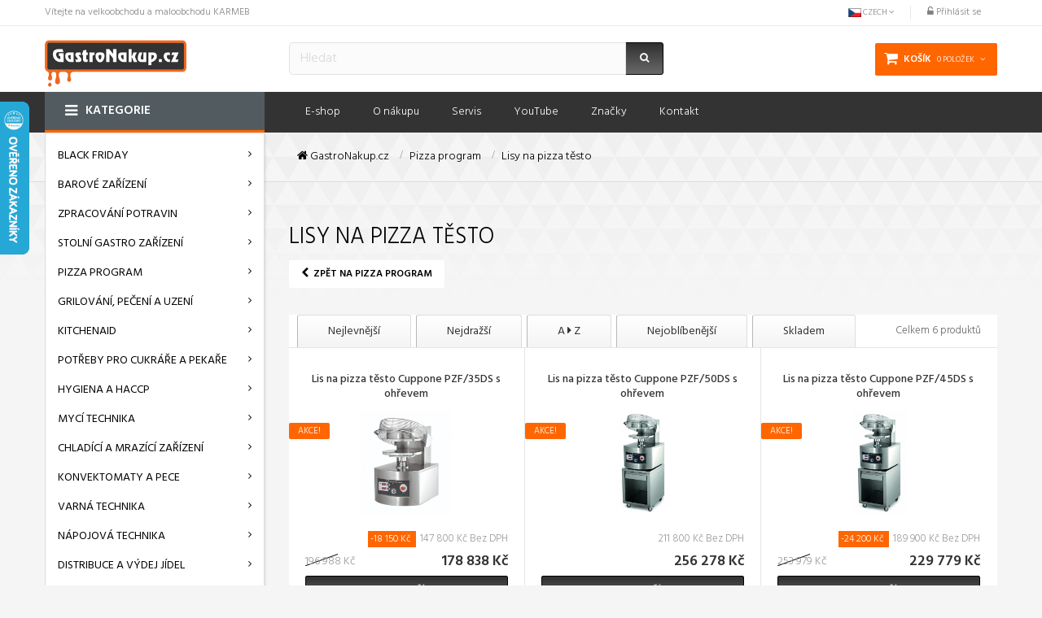

--- FILE ---
content_type: text/html; charset=utf-8
request_url: https://www.gastronakup.cz/2489-lisy-na-pizza-testo
body_size: 26053
content:
<!DOCTYPE HTML> <!--[if lt IE 7]><html class="no-js lt-ie9 lt-ie8 lt-ie7" lang="cs-cz"><![endif]--> <!--[if IE 7]><html class="no-js lt-ie9 lt-ie8 ie7" lang="cs-cz"><![endif]--> <!--[if IE 8]><html class="no-js lt-ie9 ie8" lang="cs-cz"><![endif]--> <!--[if gt IE 8]><html class="no-js ie9" lang="cs-cz"><![endif]--><html lang="cs-cz" dir="ltr" class="ltr"><head><meta charset="utf-8" /><meta name="facebook-domain-verification" content="nd9cff9a8gomkvjzfch6cyx3enwnyh" /><title>Lisy na pizza těsto - KARMEB</title><meta name="generator" content="PrestaShop" /><meta name="robots" content="index,follow" /><meta name="viewport" content="width=device-width, minimum-scale=0.25, maximum-scale=1.6, initial-scale=1.0" /><meta name="apple-mobile-web-app-capable" content="yes" /><link rel="icon" type="image/vnd.microsoft.icon" href="/img/favicon.ico?1737546019" /><link rel="shortcut icon" type="image/x-icon" href="/img/favicon.ico?1737546019" /><link rel="stylesheet" href="/themes/pf_megashop/css/global.css?1" id="global-style" type="text/css" media="all" /><link rel="stylesheet" href="/themes/pf_megashop/css/autoload/footable.core.css" type="text/css" media="all" /><link rel="stylesheet" href="/themes/pf_megashop/css/autoload/jquery.bxslider.css" type="text/css" media="all" /><link rel="stylesheet" href="/themes/pf_megashop/css/product_list.css" type="text/css" media="all" /><link rel="stylesheet" href="/themes/pf_megashop/css/category.css" type="text/css" media="all" /><link rel="stylesheet" href="/themes/pf_megashop/css/scenes.css" type="text/css" media="all" /><link rel="stylesheet" href="/themes/pf_megashop/css/modules/blockcart/blockcart.css" type="text/css" media="all" /><link rel="stylesheet" href="/js/jquery/plugins/bxslider/jquery.bxslider.css" type="text/css" media="all" /><link rel="stylesheet" href="/themes/pf_megashop/css/modules/blockcategories/blockcategories.css" type="text/css" media="all" /><link rel="stylesheet" href="/themes/pf_megashop/css/modules/blockcurrencies/blockcurrencies.css" type="text/css" media="all" /><link rel="stylesheet" href="/themes/pf_megashop/css/modules/blocklanguages/blocklanguages.css" type="text/css" media="all" /><link rel="stylesheet" href="/themes/pf_megashop/css/modules/blockcontact/blockcontact.css" type="text/css" media="all" /><link rel="stylesheet" href="/themes/pf_megashop/css/modules/blockcontactinfos/blockcontactinfos.css" type="text/css" media="all" /><link rel="stylesheet" href="/modules/azgallery/css/slimbox2.css" type="text/css" media="all" /><link rel="stylesheet" href="/modules/azgallery/css/azgallery.css" type="text/css" media="all" /><link rel="stylesheet" href="/themes/pf_megashop/css/modules/blocknewsletter/blocknewsletter.css" type="text/css" media="all" /><link rel="stylesheet" href="/themes/pf_megashop/css/modules/blocksearch/blocksearch.css" type="text/css" media="all" /><link rel="stylesheet" href="/js/jquery/plugins/autocomplete/jquery.autocomplete.css" type="text/css" media="all" /><link rel="stylesheet" href="/modules/ambjolisearch/views/css/no-theme/jquery-ui-1.9.2.custom.css" type="text/css" media="all" /><link rel="stylesheet" href="/modules/ambjolisearch/views/css/ambjolisearch16.css" type="text/css" media="all" /><link rel="stylesheet" href="/modules/ambjolisearch/views/css/ambjoliautocomplete.css" type="text/css" media="all" /><link rel="stylesheet" href="/modules/themeszonecarousel/css/owl.carousel.css" type="text/css" media="all" /><link rel="stylesheet" href="/modules/themeszonecarousel/css/owl.theme.css" type="text/css" media="all" /><link rel="stylesheet" href="/modules/themeszonecarousel/css/owl.transitions.css" type="text/css" media="all" /><link rel="stylesheet" href="/modules/themeszonecarousel/css/style.css" type="text/css" media="all" /><link rel="stylesheet" href="/themes/pf_megashop/css/modules/blocktags/blocktags.css" type="text/css" media="all" /><link rel="stylesheet" href="/themes/pf_megashop/css/modules/blockuserinfo/blockuserinfo.css" type="text/css" media="all" /><link rel="stylesheet" href="/modules/themeconfigurator/css/hooks.css" type="text/css" media="all" /><link rel="stylesheet" href="/themes/pf_megashop/css/modules/blockwishlist/blockwishlist.css" type="text/css" media="all" /><link rel="stylesheet" href="/themes/pf_megashop/css/modules/productcomments/productcomments.css" type="text/css" media="all" /><link rel="stylesheet" href="/themes/pf_megashop/css/modules/blockleoblogs/blockleoblogs.css" type="text/css" media="all" /><link rel="stylesheet" href="/themes/pf_megashop/css/modules/ptsstaticcontent/views/css/hooks.css" type="text/css" media="all" /><link rel="stylesheet" href="/themes/pf_megashop/css/modules/leosliderlayer/css/typo.css" type="text/css" media="all" /><link rel="stylesheet" href="/themes/pf_megashop/css/modules/ptsmegamenu/ptsmegamenu.css" type="text/css" media="all" /><link rel="stylesheet" href="/js/jquery/plugins/fancybox/jquery.fancybox.css" type="text/css" media="all" /><link rel="stylesheet" href="/modules/productvideo/views/css/productvideoextraright.css" type="text/css" media="all" /><link rel="stylesheet" href="/modules/blockcategoriescache/categoriescache.css" type="text/css" media="all" /><link rel="stylesheet" href="/modules/bestkit_pricewatch/views/css/bestkit_pricewatch.css" type="text/css" media="all" /><link rel="stylesheet" href="/modules/fbtwconnect/views/css/font-awesome.min.css" type="text/css" media="all" /><link rel="stylesheet" href="/modules/fbtwconnect/views/css/fbtwconnect.css" type="text/css" media="all" /><link rel="stylesheet" href="/modules/fbtwconnect/views/css/blocks-fbtwconnect.css" type="text/css" media="all" /><link rel="stylesheet" href="/modules/tmhtmlcontent/views/css/hooks.css" type="text/css" media="all" />         <style type="text/css">#follow-teaser, #follow-teaser-footer{background-color:#f3f3f3 }</style><link href='https://fonts.googleapis.com/css?family=Roboto:400,300,300italic,400italic,500,500italic,700,700italic,900,900italic,100,100italic,100' rel='stylesheet' type='text/css' /><link href='https://fonts.googleapis.com/css?family=Hind:600,300,700,400,500' rel='stylesheet' type='text/css'><link rel="stylesheet" href="https://maxcdn.bootstrapcdn.com/font-awesome/4.5.0/css/font-awesome.min.css"><!--[if IE 8]> 
<script src="https://oss.maxcdn.com/libs/html5shiv/3.7.0/html5shiv.js"></script> 
<script src="https://oss.maxcdn.com/libs/respond.js/1.3.0/respond.min.js"></script> <![endif]--></head><body id="category" class="category category-2489 category-lisy-na-pizza-testo show-left-column hide-right-column lang_cs"> <noscript><iframe src="https://www.googletagmanager.com/ns.html?id=GTM-WPVGGJ5" height="0" width="0" style="display:none;visibility:hidden"></iframe></noscript><div id="page"><div class="banner hidden-xs hidden-sm"><div class="container"></div></div> <header id="header" ><div id="topbar" class="topbar"><div class="container"><div class="container-inner clearfix"><div id="header_user_info" class="pull-left"> <span>Vítejte na velkoobchodu a maloobchodu KARMEB</span></div><div class="btn-group pull-right"> <span><a class="login" href="https://www.gastronakup.cz/muj-ucet" rel="nofollow" title="Přihlásit do účtu"> <i class="icon icon-unlock-alt"></i> Přihlásit se </a></span></div><div class="btn-group pull-right last"><div data-toggle="dropdown" class="dropdown-toggle"> <span><img src="https://www.gastronakup.cz/img/l/7.jpg" alt="cs" width="16" height="11" /></span> <span>Czech</span> <span class="icon-angle-down"></span></div><div class="quick-setting dropdown-menu"><div id="languages-block-top" class="languages-block"><ul id="first-languages" class="languages-block_ul"><li class="selected"> <span><img src="https://www.gastronakup.cz/img/l/7.jpg" alt="cs" width="16" height="11" />Czech</span></li></ul></div></div></div></div></div></div> <section id="header-main" class="header"><div class="container"><div class="row"><div id="header_logo" class="col-xs-8 col-sm-8 col-md-3 col-lg-3 inner "><div id="logo-theme" class="logo-store"><div class="logo-theme"> <a href="https://www.gastronakup.cz/" title="KARMEB"> </a></div></div></div><div class="header-cart clearfix col-xs-12 col-sm-4 col-md-3 col-lg-3 inner pull-right"><div id="cart" class="shopping_cart"><div class="heading"><div class="mini-cart"><a href="https://www.gastronakup.cz/objednavka" title="Zobrazit můj nákupní košík" rel="nofollow"> <span class="title-cart "><span class="hidden-xs">Košík</span></span> <span class="ajax_cart_quantity hidden-xs unvisible">0</span> <span class="ajax_cart_product_txt hidden-xs unvisible">položek</span> <span class="ajax_cart_product_txt_s hidden-xs unvisible">položek</span> <span class="ajax_cart_total hidden-xs unvisible"> </span> <span class="ajax_cart_no_product hidden-xs ">0 položek</span> <i class="icon-angle-down hidden-xs"></i> </a></div></div><div class="cart_block block exclusive"><div class="block_content"><div class="cart_block_list"><p class="cart_block_no_products"> Žádné produkty</p><div class="cart-prices"><div class="cart-prices-line first-line"> <span class="price cart_block_shipping_cost ajax_cart_shipping_cost unvisible"> Bude determinováno </span> <span class="unvisible"> Doručení </span></div><div class="cart-prices-line"> <span class="price cart_block_tax_cost ajax_cart_tax_cost">0 Kč</span> <span>DPH</span></div><div class="cart-prices-line last-line"> <span class="price cart_block_total ajax_block_cart_total">0 Kč</span> <span>Celkem</span></div><p> Ceny jsou s DPH</p></div><p class="cart-buttons clearfix"> <a id="button_order_cart" class="btn btn-info pull-right" href="https://www.gastronakup.cz/objednavka" title="K pokladně" rel="nofollow"> <span> K pokladně<i class="icon-chevron-right right"></i> </span> </a> <a style="margin-right:10px; padding: 6px 10px 3px 10px;" class="btn btn-default btn-info" href="https://www.gastronakup.cz/objednavka" title="Objednat" rel="nofollow"> <span> Koupit zrychleně&nbsp;<i class="icon-chevron-double-right right"></i><i class="icon-chevron-right right"></i> </span> </a></p></div></div></div></div></div><div id="layer_cart"><div class="clearfix"><div class="layer_cart_product col-xs-12 col-md-6"> <span class="cross" title="Zavřít okno"></span> <span class="title"> <i class="icon-check"></i>Produkt byl úspěšně přidán do nákupního košíku </span><div class="product-image-container layer_cart_img"></div><div class="layer_cart_product_info"> <span id="layer_cart_product_title" class="product-name"></span> <span id="layer_cart_product_attributes"></span><div> <strong class="dark">Počet</strong> <span id="layer_cart_product_quantity"></span></div><div> <strong class="dark">Celkem</strong> <span id="layer_cart_product_price"></span></div></div></div><div class="layer_cart_cart col-xs-12 col-md-6"> <span class="title"> <span class="ajax_cart_product_txt_s unvisible"> <span class="ajax_cart_quantity">0</span> ks zboží. </span> <span class="ajax_cart_product_txt "> 1 produkt v košíku. </span> </span><div class="layer_cart_row"> <strong class="dark"> Celkem za produkty: (s DPH) </strong> <span class="ajax_block_products_total"> </span></div><div class="layer_cart_row"> <strong class="dark unvisible"> Celkem za doručení:&nbsp;(s DPH) </strong> <span class="ajax_cart_shipping_cost unvisible"> Bude determinováno </span></div><div class="layer_cart_row"> <strong class="dark">DPH</strong> <span class="price cart_block_tax_cost ajax_cart_tax_cost">0 Kč</span></div><div class="layer_cart_row"> <strong class="dark"> Celkem (s DPH) </strong> <span class="ajax_block_cart_total"> </span></div><div class="button-container"> <span class="continue btn btn-default button exclusive-medium" title="Pokračovat v nákupu"> <span> <i class="icon-chevron-left left"></i>Pokračovat v nákupu </span> </span> <a class="btn btn-default btn-warning button pull-right" href="https://www.gastronakup.cz/objednavka" title="Objednat" rel="nofollow"> <span> Objednat<i class="icon-chevron-right right"></i> </span> </a></div></div></div><div class="crossseling"></div></div><div class="layer_cart_overlay"></div> <script type="application/ld+json">{
    "@context": "http://schema.org",
    "@type": "WebSite",
    "url": "https://www.gastronakup.cz/",
    "potentialAction":
    {
        "@type": "SearchAction",
        "target": "https://www.gastronakup.cz/module/ambjolisearch/jolisearch?search_query={search_query}",
        "query-input": "required name=search_query"
    }
}</script> <div id="search_block" class="jolisearch col-sm-5 col-xs-12 clearfix hidden-xs hidden-sm"><form method="get" action="https://www.gastronakup.cz/module/ambjolisearch/jolisearch" id="searchbox"><div id="search_block_top" class="input-group clearfix"> <input class="search_query form-control ac_input input-lg" type="text" id="search_query_top" name="search_query" value="" data-autocomplete="https://www.gastronakup.cz/module/ambjolisearch/jolisearch" data-lang='7' data-manufacturer="Výrobci" data-product="Produkty" data-category="Kategorie" data-minwordlen="2" data-no-results-found="Nic nebylo nalezeno" data-more-results="...jít na všechny výsledky hledání" placeholder="Hledat" /> <span class="input-group-btn"> <button type="submit" class="btn btn-default btn-lg"><i class="fa fa-search"></i></button> </span></div></form></div></div></div> </section ><div id="pts-mainnav" class="main-menu"><div class="container"><div class="container-inner clearfix"><div class="row"> <nav id="cavas_menu" class="col-lg-9 col-md-9 col-sm-12 col-xs-12 sf-contener pts-megamenu pull-right"><div class="navbar" role="navigation"><div class="navbar-header"> <button type="button" class="navbar-toggle" data-toggle="collapse" data-target=".navbar-ex1-collapse"> <span class="sr-only">Toggle navigation</span> <span class="icon-bar"></span> <span class="icon-bar"></span> <span class="icon-bar"></span> </button></div><div id="pts-top-menu" class="collapse navbar-collapse navbar-ex1-collapse"><ul class="nav navbar-nav megamenu"><li class="" > <a href="/" target="_self"><span class="menu-title">E-shop</span></a></li><li class="" > <a href="https://www.gastronakup.cz/content/10-o-nakupu" target="_self"><span class="menu-title">O n&aacute;kupu</span></a></li><li class="" > <a href="https://www.gastronakup.cz/content/7-gastro-servis" target="_self"><span class="menu-title">Servis</span></a></li><li class="" > <a href="https://www.youtube.com/user/karmeb1" target="_blank"><span class="menu-title">YouTube</span></a></li><li class="" > <a href="/vyrobci" target="_self"><span class="menu-title">Značky</span></a></li><li class="" > <a href="/kontaktujte-nas" target="_self"><span class="menu-title">Kontakt</span></a></li></ul></div></div> </nav>  <div class="col-lg-3 col-md-3 col-sm-12 col-xs-12 block_verticalmenu"><div id="pts-verticalmenu" class="verticalmenu"><h4 class="title_block vertical_title">Kategorie<i class="icon icon-sort-down pull-right"></i></h4><div id="pts-vertical-menu" class="pts-verticalmenu collapse navbar-collapse navbar-ex1-collapse"><ul class="nav navbar-nav verticalmenu" sub="" id="sub-" ><li class="aligned-left parent " sub="2490" id="sub-2490" > <a href="https://www.gastronakup.cz/2490-black-friday" sub="2490" target="_self" title=""><div class="clicker" sub="2490"></div> BLACK FRIDAY <b class="caret"></b> </a><div class="dropdown-menu" style="width: 900px; "><div class="dropdown-menu-inner cat_over row" style="padding-left: 10px;"><ul class="cat-block col-md-4 col-xs-6"><li class="big"> <a href="https://www.gastronakup.cz/2885-mixery"> <img src="https://www.gastronakup.cz/c/2885-medium_default/mixery.jpg" /> </a></li><li class="main"> <a href="https://www.gastronakup.cz/2885-mixery"><span>MIXÉRY</span> </a></li></ul><ul class="cat-block col-md-4 col-xs-6"><li class="big"> <a href="https://www.gastronakup.cz/2528-kitchenaid"> <img src="https://www.gastronakup.cz/c/2528-medium_default/kitchenaid.jpg" /> </a></li><li class="main"> <a href="https://www.gastronakup.cz/2528-kitchenaid"><span>KitchenAid</span> </a></li></ul><ul class="cat-block col-md-4 col-xs-6"><li class="big"> <a href="https://www.gastronakup.cz/3039-ponorne-mixery"> <img src="https://www.gastronakup.cz/c/3039-medium_default/ponorne-mixery.jpg" /> </a></li><li class="main"> <a href="https://www.gastronakup.cz/3039-ponorne-mixery"><span>Ponorné mixéry</span> </a></li></ul><div style="clear:both"></div><ul class="cat-block col-md-4 col-xs-6"><li class="big"> <a href="https://www.gastronakup.cz/2972-pekarske-pece-a-konvektomaty"> <img src="https://www.gastronakup.cz/c/2972-medium_default/pekarske-pece-a-konvektomaty.jpg" /> </a></li><li class="main"> <a href="https://www.gastronakup.cz/2972-pekarske-pece-a-konvektomaty"><span>Pekařské pece a konvektomaty</span> </a></li></ul><ul class="cat-block col-md-4 col-xs-6"><li class="big"> <a href="https://www.gastronakup.cz/2531-vareni-sousvide"> <img src="https://www.gastronakup.cz/c/2531-medium_default/vareni-sousvide.jpg" /> </a></li><li class="main"> <a href="https://www.gastronakup.cz/2531-vareni-sousvide"><span>VAŘENÍ SousVide</span> </a></li></ul><ul class="cat-block col-md-4 col-xs-6"><li class="big"> <a href="https://www.gastronakup.cz/2537-palacinkovace-a-vaflovace-krampouz"> <img src="https://www.gastronakup.cz/c/2537-medium_default/palacinkovace-a-vaflovace-krampouz.jpg" /> </a></li><li class="main"> <a href="https://www.gastronakup.cz/2537-palacinkovace-a-vaflovace-krampouz"><span>Palačinkovače a Vaflovače KRAMPOUZ</span> </a></li></ul><div style="clear:both"></div><ul class="cat-block col-md-4 col-xs-6"><li class="big"> <a href="https://www.gastronakup.cz/2840-zarizeni-cuppone"> <img src="https://www.gastronakup.cz/c/2840-medium_default/zarizeni-cuppone.jpg" /> </a></li><li class="main"> <a href="https://www.gastronakup.cz/2840-zarizeni-cuppone"><span>Zařízení CUPPONE</span> </a></li></ul><ul class="cat-block col-md-4 col-xs-6"><li class="big"> <a href="https://www.gastronakup.cz/2809-napojove-stroje"> <img src="https://www.gastronakup.cz/c/2809-medium_default/napojove-stroje.jpg" /> </a></li><li class="main"> <a href="https://www.gastronakup.cz/2809-napojove-stroje"><span>NÁPOJOVÉ STROJE</span> </a></li></ul><ul class="cat-block col-md-4 col-xs-6"><li class="big"> <a href="https://www.gastronakup.cz/2566-vyroba-testovin"> <img src="https://www.gastronakup.cz/c/2566-medium_default/vyroba-testovin.jpg" /> </a></li><li class="main"> <a href="https://www.gastronakup.cz/2566-vyroba-testovin"><span>Výroba těstovin</span> </a></li></ul><div style="clear:both"></div><ul class="cat-block col-md-4 col-xs-6"><li class="big"> <a href="https://www.gastronakup.cz/2591-chlazeni"> <img src="https://www.gastronakup.cz/c/2591-medium_default/chlazeni.jpg" /> </a></li><li class="main"> <a href="https://www.gastronakup.cz/2591-chlazeni"><span>CHLAZENÍ</span> </a></li></ul><ul class="cat-block col-md-4 col-xs-6"><li class="big"> <a href="https://www.gastronakup.cz/2779-narezove-stroje"> <img src="https://www.gastronakup.cz/c/2779-medium_default/narezove-stroje.jpg" /> </a></li><li class="main"> <a href="https://www.gastronakup.cz/2779-narezove-stroje"><span>NÁŘEZOVÉ STROJE</span> </a></li></ul><ul class="cat-block col-md-4 col-xs-6"><li class="big"> <a href="https://www.gastronakup.cz/2492-barova-technologie"> <img src="https://www.gastronakup.cz/c/2492-medium_default/barova-technologie.jpg" /> </a></li><li class="main"> <a href="https://www.gastronakup.cz/2492-barova-technologie"><span>BAROVÁ TECHNOLOGIE</span> </a></li></ul><div style="clear:both"></div><ul class="cat-block col-md-4 col-xs-6"><li class="big"> <a href="https://www.gastronakup.cz/2529-krajece"> <img src="https://www.gastronakup.cz/c/2529-medium_default/krajece.jpg" /> </a></li><li class="main"> <a href="https://www.gastronakup.cz/2529-krajece"><span>KRÁJEČE</span> </a></li></ul><ul class="cat-block col-md-4 col-xs-6"><li class="big"> <a href="https://www.gastronakup.cz/2536-hygiena"> <img src="https://www.gastronakup.cz/c/2536-medium_default/hygiena.jpg" /> </a></li><li class="main"> <a href="https://www.gastronakup.cz/2536-hygiena"><span>Hygiena</span> </a></li></ul><ul class="cat-block col-md-4 col-xs-6"><li class="big"> <a href="https://www.gastronakup.cz/2491-mycky"> <img src="https://www.gastronakup.cz/c/2491-medium_default/mycky.jpg" /> </a></li><li class="main"> <a href="https://www.gastronakup.cz/2491-mycky"><span>Myčky</span> </a></li></ul><div style="clear:both"></div><ul class="cat-block col-md-4 col-xs-6"><li class="big"> <a href="https://www.gastronakup.cz/2494-pizza-prislusenstvi"> <img src="https://www.gastronakup.cz/c/2494-medium_default/pizza-prislusenstvi.jpg" /> </a></li><li class="main"> <a href="https://www.gastronakup.cz/2494-pizza-prislusenstvi"><span>PIZZA příslušenství</span> </a></li></ul><ul class="cat-block col-md-4 col-xs-6"><li class="big"> <a href="https://www.gastronakup.cz/2533-silikonove-formy-silikomart"> <img src="https://www.gastronakup.cz/c/2533-medium_default/silikonove-formy-silikomart.jpg" /> </a></li><li class="main"> <a href="https://www.gastronakup.cz/2533-silikonove-formy-silikomart"><span>Silikonové formy Silikomart</span> </a></li></ul><ul class="cat-block col-md-4 col-xs-6"><li class="big"> <a href="https://www.gastronakup.cz/2530-vyroba-slehacky"> <img src="https://www.gastronakup.cz/c/2530-medium_default/vyroba-slehacky.jpg" /> </a></li><li class="main"> <a href="https://www.gastronakup.cz/2530-vyroba-slehacky"><span>Výroba šlehačky</span> </a></li></ul><div style="clear:both"></div><ul class="cat-block col-md-4 col-xs-6"><li class="big"> <a href="https://www.gastronakup.cz/2532-imperia"> <img src="https://www.gastronakup.cz/c/2532-medium_default/imperia.jpg" /> </a></li><li class="main"> <a href="https://www.gastronakup.cz/2532-imperia"><span>Imperia</span> </a></li></ul><ul class="cat-block col-md-4 col-xs-6"><li class="big"> <a href="https://www.gastronakup.cz/3016-balicky"> <img src="https://www.gastronakup.cz/c/3016-medium_default/balicky.jpg" /> </a></li><li class="main"> <a href="https://www.gastronakup.cz/3016-balicky"><span>Baličky</span> </a></li></ul></div></div></li><li class="aligned-left parent " sub="5" id="sub-5" > <a href="https://www.gastronakup.cz/5-barove-zarizeni" sub="5" target="_self" title=""><div class="clicker" sub="5"></div> Barové zařízení <b class="caret"></b> </a><div class="dropdown-menu" style="width: 900px; "><div class="dropdown-menu-inner cat_over row" style="padding-left: 10px;"><ul class="cat-block col-md-4 col-xs-6"><li class="big"> <a href="https://www.gastronakup.cz/1724-mixery"> <img src="https://www.gastronakup.cz/c/1724-medium_default/mixery.jpg" /> </a></li><li class="main"> <a href="https://www.gastronakup.cz/1724-mixery"><span>Mixéry</span> </a></li><li class="mini"> <a href="https://www.gastronakup.cz/1726-mixery-profesionalni-blendtec">Mixéry profesionální BLENDTEC</a>,</li><li class="mini"> <a href="https://www.gastronakup.cz/2047-mixery-profesionalni-ceado">Mixéry profesionální CEADO</a>,</li><li class="mini"> <a href="https://www.gastronakup.cz/1724-mixery">další...</a></li></ul><ul class="cat-block col-md-4 col-xs-6"><li class="big"> <a href="https://www.gastronakup.cz/1722-lisy-na-citrusy-a-granatova-jablka"> <img src="https://www.gastronakup.cz/c/1722-medium_default/lisy-na-citrusy-a-granatova-jablka.jpg" /> </a></li><li class="main"> <a href="https://www.gastronakup.cz/1722-lisy-na-citrusy-a-granatova-jablka"><span>Lisy na citrusy a granátová jablka</span> </a></li><li class="mini"> <a href="https://www.gastronakup.cz/1758-automaticke-lisy-zumex">Automatické lisy Zumex</a>,</li><li class="mini"> <a href="https://www.gastronakup.cz/1759-barove-lisy-na-citrusy">Barové lisy na citrusy</a>,</li><li class="mini"> <a href="https://www.gastronakup.cz/1722-lisy-na-citrusy-a-granatova-jablka">další...</a></li></ul><ul class="cat-block col-md-4 col-xs-6"><li class="big"> <a href="https://www.gastronakup.cz/1727-odstavnovace"> <img src="https://www.gastronakup.cz/c/1727-medium_default/odstavnovace.jpg" /> </a></li><li class="main"> <a href="https://www.gastronakup.cz/1727-odstavnovace"><span>Odšťavňovače</span> </a></li><li class="mini"> <a href="https://www.gastronakup.cz/2045-prislusenstvi-odstavnovacu-ceado">Příslušenství odšťavňovačů CEADO</a></li></ul><div style="clear:both"></div><ul class="cat-block col-md-4 col-xs-6"><li class="big"> <a href="https://www.gastronakup.cz/1723-lisy-a-mixery-na-zmrzlinu"> <img src="https://www.gastronakup.cz/c/1723-medium_default/lisy-a-mixery-na-zmrzlinu.jpg" /> </a></li><li class="main"> <a href="https://www.gastronakup.cz/1723-lisy-a-mixery-na-zmrzlinu"><span>Lisy a mixéry na zmrzlinu</span> </a></li></ul><ul class="cat-block col-md-4 col-xs-6"><li class="big"> <a href="https://www.gastronakup.cz/1719-drtice-ledu"> <img src="https://www.gastronakup.cz/c/1719-medium_default/drtice-ledu.jpg" /> </a></li><li class="main"> <a href="https://www.gastronakup.cz/1719-drtice-ledu"><span>Drtiče ledu</span> </a></li><li class="mini"> <a href="https://www.gastronakup.cz/2004-profesionalni-barove">Profesionální barové</a>,</li><li class="mini"> <a href="https://www.gastronakup.cz/2005-domaci-barove">Domácí barové</a></li><li class="mini"> <a href="https://www.gastronakup.cz/1719-drtice-ledu">další...</a></li></ul><ul class="cat-block col-md-4 col-xs-6"><li class="big"> <a href="https://www.gastronakup.cz/2665-aromatizery-flavourblaster"> <img src="https://www.gastronakup.cz/c/2665-medium_default/aromatizery-flavourblaster.jpg" /> </a></li><li class="main"> <a href="https://www.gastronakup.cz/2665-aromatizery-flavourblaster"><span>Aromatizéry FlavourBlaster</span> </a></li><li class="mini"> <a href="https://www.gastronakup.cz/2666-prislusenstvi-flavourblaster">Příslušenství FlavourBlaster</a></li></ul><div style="clear:both"></div><ul class="cat-block col-md-4 col-xs-6"><li class="big"> <a href="https://www.gastronakup.cz/1720-frapovace"> <img src="https://www.gastronakup.cz/c/1720-medium_default/frapovace.jpg" /> </a></li><li class="main"> <a href="https://www.gastronakup.cz/1720-frapovace"><span>Frapovače</span> </a></li><li class="mini"> <a href="https://www.gastronakup.cz/3033-prislusenstvi-frapovacu-ceado">Příslušenství frapovačů Ceado</a></li></ul><ul class="cat-block col-md-4 col-xs-6"><li class="big"> <a href="https://www.gastronakup.cz/1721-kavomlynky-ceado"> <img src="https://www.gastronakup.cz/c/1721-medium_default/kavomlynky-ceado.jpg" /> </a></li><li class="main"> <a href="https://www.gastronakup.cz/1721-kavomlynky-ceado"><span>Kávomlýnky Ceado</span> </a></li></ul><ul class="cat-block col-md-4 col-xs-6"><li class="big"> <a href="https://www.gastronakup.cz/41-kavovary"> <img src="https://www.gastronakup.cz/c/41-medium_default/kavovary.jpg" /> </a></li><li class="main"> <a href="https://www.gastronakup.cz/41-kavovary"><span>Kávovary</span> </a></li><li class="mini"> <a href="https://www.gastronakup.cz/1946-vyrobniky-filtrovane-kavy">Výrobníky filtrované kávy</a>,</li><li class="mini"> <a href="https://www.gastronakup.cz/1947-pakove-kavovary">Pákové kávovary</a>,</li><li class="mini"> <a href="https://www.gastronakup.cz/41-kavovary">další...</a></li></ul><div style="clear:both"></div><ul class="cat-block col-md-4 col-xs-6"><li class="big"> <a href="https://www.gastronakup.cz/1718-doplnky-barove"> <img src="https://www.gastronakup.cz/c/1718-medium_default/doplnky-barove.jpg" /> </a></li><li class="main"> <a href="https://www.gastronakup.cz/1718-doplnky-barove"><span>Doplňky barové</span> </a></li></ul><ul class="cat-block col-md-4 col-xs-6"><li class="big"> <a href="https://www.gastronakup.cz/1055-shakery-barmanske-lahve"> <img src="https://www.gastronakup.cz/c/1055-medium_default/shakery-barmanske-lahve.jpg" /> </a></li><li class="main"> <a href="https://www.gastronakup.cz/1055-shakery-barmanske-lahve"><span>Shakery, barmanské láhve</span> </a></li></ul><ul class="cat-block col-md-4 col-xs-6"><li class="big"> <a href="https://www.gastronakup.cz/1056-vedra-a-nadoby-na-led"> <img src="https://www.gastronakup.cz/c/1056-medium_default/vedra-a-nadoby-na-led.jpg" /> </a></li><li class="main"> <a href="https://www.gastronakup.cz/1056-vedra-a-nadoby-na-led"><span>Vědra a nádoby na led</span> </a></li></ul><div style="clear:both"></div><ul class="cat-block col-md-4 col-xs-6"><li class="big"> <a href="https://www.gastronakup.cz/1128-mycky-na-sklo"> <img src="https://www.gastronakup.cz/c/1128-medium_default/mycky-na-sklo.jpg" /> </a></li><li class="main"> <a href="https://www.gastronakup.cz/1128-mycky-na-sklo"><span>Myčky na sklo</span> </a></li></ul><ul class="cat-block col-md-4 col-xs-6"><li class="big"> <a href="https://www.gastronakup.cz/1127-nalevatka"> <img src="https://www.gastronakup.cz/c/1127-medium_default/nalevatka.jpg" /> </a></li><li class="main"> <a href="https://www.gastronakup.cz/1127-nalevatka"><span>Nalévátka</span> </a></li></ul></div></div></li><li class="aligned-left parent " sub="220" id="sub-220" > <a href="https://www.gastronakup.cz/220-zpracovani-potravin" sub="220" target="_self" title=""><div class="clicker" sub="220"></div> Zpracování potravin <b class="caret"></b> </a><div class="dropdown-menu" style="width: 900px; "><div class="dropdown-menu-inner cat_over row" style="padding-left: 10px;"><ul class="cat-block col-md-4 col-xs-6"><li class="big"> <a href="https://www.gastronakup.cz/176-krouhace-zeleniny"> <img src="https://www.gastronakup.cz/c/176-medium_default/krouhace-zeleniny.jpg" /> </a></li><li class="main"> <a href="https://www.gastronakup.cz/176-krouhace-zeleniny"><span>Krouhače zeleniny</span> </a></li><li class="mini"> <a href="https://www.gastronakup.cz/2847-stredni-krouhace-zeleniny">STŘEDNÍ krouhače zeleniny</a>,</li><li class="mini"> <a href="https://www.gastronakup.cz/2848-male-krouhace-zeleniny">MALÉ krouhače zeleniny</a>,</li><li class="mini"> <a href="https://www.gastronakup.cz/176-krouhace-zeleniny">další...</a></li></ul><ul class="cat-block col-md-4 col-xs-6"><li class="big"> <a href="https://www.gastronakup.cz/177-kutry-stolni-a-vertikalni"> <img src="https://www.gastronakup.cz/c/177-medium_default/kutry-stolni-a-vertikalni.jpg" /> </a></li><li class="main"> <a href="https://www.gastronakup.cz/177-kutry-stolni-a-vertikalni"><span>Kutry stolní a vertikální</span> </a></li><li class="mini"> <a href="https://www.gastronakup.cz/2797-kutry-stolni">Kutry stolní</a>,</li><li class="mini"> <a href="https://www.gastronakup.cz/2799-prislusenstvi-pro-kutry">Příslušenství pro Kutry</a>,</li><li class="mini"> <a href="https://www.gastronakup.cz/177-kutry-stolni-a-vertikalni">další...</a></li></ul><ul class="cat-block col-md-4 col-xs-6"><li class="big"> <a href="https://www.gastronakup.cz/518-roboty-a-hnetace"> <img src="https://www.gastronakup.cz/c/518-medium_default/roboty-a-hnetace.jpg" /> </a></li><li class="main"> <a href="https://www.gastronakup.cz/518-roboty-a-hnetace"><span>Roboty a hnětače</span> </a></li></ul><div style="clear:both"></div><ul class="cat-block col-md-4 col-xs-6"><li class="big"> <a href="https://www.gastronakup.cz/1911-skrabky-na-brambory-a-zeleninu"> <img src="https://www.gastronakup.cz/c/1911-medium_default/skrabky-na-brambory-a-zeleninu.jpg" /> </a></li><li class="main"> <a href="https://www.gastronakup.cz/1911-skrabky-na-brambory-a-zeleninu"><span>Škrabky na brambory a zeleninu</span> </a></li></ul><ul class="cat-block col-md-4 col-xs-6"><li class="big"> <a href="https://www.gastronakup.cz/3004-blixery"> <img src="https://www.gastronakup.cz/c/3004-medium_default/blixery.jpg" /> </a></li><li class="main"> <a href="https://www.gastronakup.cz/3004-blixery"><span>Blixéry</span> </a></li><li class="mini"> <a href="https://www.gastronakup.cz/3005-blixery-stolni">Blixéry stolní</a>,</li><li class="mini"> <a href="https://www.gastronakup.cz/3006-blixery-vertikalni">Blixéry vertikální</a>,</li><li class="mini"> <a href="https://www.gastronakup.cz/3004-blixery">další...</a></li></ul><ul class="cat-block col-md-4 col-xs-6"><li class="big"> <a href="https://www.gastronakup.cz/1912-stroje-na-vyrobu-testovin"> <img src="https://www.gastronakup.cz/c/1912-medium_default/stroje-na-vyrobu-testovin.jpg" /> </a></li><li class="main"> <a href="https://www.gastronakup.cz/1912-stroje-na-vyrobu-testovin"><span>Stroje na výrobu těstovin</span> </a></li><li class="mini"> <a href="https://www.gastronakup.cz/1907-vyrobniky-tlacenych-testovin">Výrobníky tlačených těstovin</a>,</li><li class="mini"> <a href="https://www.gastronakup.cz/1913-vyrobniky-valcovanych-testovin">Výrobníky válcovaných těstovin</a>,</li><li class="mini"> <a href="https://www.gastronakup.cz/1912-stroje-na-vyrobu-testovin">další...</a></li></ul><div style="clear:both"></div><ul class="cat-block col-md-4 col-xs-6"><li class="big"> <a href="https://www.gastronakup.cz/1892-baleni-potravin-a-napoju"> <img src="https://www.gastronakup.cz/c/1892-medium_default/baleni-potravin-a-napoju.jpg" /> </a></li><li class="main"> <a href="https://www.gastronakup.cz/1892-baleni-potravin-a-napoju"><span>Balení potravin a nápojů</span> </a></li><li class="mini"> <a href="https://www.gastronakup.cz/1927-bubble-tea">Bubble Tea</a>,</li><li class="mini"> <a href="https://www.gastronakup.cz/1925-balicky-vakuove">Baličky vakuové</a>,</li><li class="mini"> <a href="https://www.gastronakup.cz/1892-baleni-potravin-a-napoju">další...</a></li></ul><ul class="cat-block col-md-4 col-xs-6"><li class="big"> <a href="https://www.gastronakup.cz/2560-odstavnovace-a-lisy"> <img src="https://www.gastronakup.cz/c/2560-medium_default/odstavnovace-a-lisy.jpg" /> </a></li><li class="main"> <a href="https://www.gastronakup.cz/2560-odstavnovace-a-lisy"><span>Odšťavňovače a Lisy </span> </a></li><li class="mini"> <a href="https://www.gastronakup.cz/2561-odstavnovace-odstredive">Odšťavňovače odstředivé</a>,</li><li class="mini"> <a href="https://www.gastronakup.cz/2562-odstavnovace-snekove">Odšťavňovače šnekové </a>,</li><li class="mini"> <a href="https://www.gastronakup.cz/2560-odstavnovace-a-lisy">další...</a></li></ul><ul class="cat-block col-md-4 col-xs-6"><li class="big"> <a href="https://www.gastronakup.cz/180-narezove-stroje"> <img src="https://www.gastronakup.cz/c/180-medium_default/narezove-stroje.jpg" /> </a></li><li class="main"> <a href="https://www.gastronakup.cz/180-narezove-stroje"><span>Nářezové stroje</span> </a></li><li class="mini"> <a href="https://www.gastronakup.cz/1983-setrvacnikove-narezove-stroje">Setrvačníkové nářezové stroje</a>,</li><li class="mini"> <a href="https://www.gastronakup.cz/1986-gravitacni">Gravitační</a>,</li><li class="mini"> <a href="https://www.gastronakup.cz/180-narezove-stroje">další...</a></li></ul><div style="clear:both"></div><ul class="cat-block col-md-4 col-xs-6"><li class="big"> <a href="https://www.gastronakup.cz/2635-multifunkcni-varne-a-mrazici-mixery"> <img src="https://www.gastronakup.cz/c/2635-medium_default/multifunkcni-varne-a-mrazici-mixery.jpg" /> </a></li><li class="main"> <a href="https://www.gastronakup.cz/2635-multifunkcni-varne-a-mrazici-mixery"><span>Multifunkční varné a mrazící mixéry</span> </a></li></ul><ul class="cat-block col-md-4 col-xs-6"><li class="big"> <a href="https://www.gastronakup.cz/183-ponorne-a-kuchynske-mixery"> <img src="https://www.gastronakup.cz/c/183-medium_default/ponorne-a-kuchynske-mixery.jpg" /> </a></li><li class="main"> <a href="https://www.gastronakup.cz/183-ponorne-a-kuchynske-mixery"><span>Ponorné a kuchyňské mixéry</span> </a></li><li class="mini"> <a href="https://www.gastronakup.cz/2783-mixery-rucni-ponorne">Mixéry ruční ponorné</a>,</li><li class="mini"> <a href="https://www.gastronakup.cz/2979-turbo-mixery-velkokapacitni">Turbo mixéry velkokapacitní</a>,</li><li class="mini"> <a href="https://www.gastronakup.cz/183-ponorne-a-kuchynske-mixery">další...</a></li></ul><ul class="cat-block col-md-4 col-xs-6"><li class="big"> <a href="https://www.gastronakup.cz/122-strouhace-syru"> <img src="https://www.gastronakup.cz/c/122-medium_default/strouhace-syru.jpg" /> </a></li><li class="main"> <a href="https://www.gastronakup.cz/122-strouhace-syru"><span>Strouhače sýrů</span> </a></li><li class="mini"> <a href="https://www.gastronakup.cz/2933-prislusenstvi-santos-n02">Příslušenství Santos N02</a></li></ul><div style="clear:both"></div><ul class="cat-block col-md-4 col-xs-6"><li class="big"> <a href="https://www.gastronakup.cz/1484-krajece-peciva"> <img src="https://www.gastronakup.cz/c/1484-medium_default/krajece-peciva.jpg" /> </a></li><li class="main"> <a href="https://www.gastronakup.cz/1484-krajece-peciva"><span>Kráječe pečiva</span> </a></li><li class="mini"> <a href="https://www.gastronakup.cz/2795-stolni-rucni-krajece">Stolní ruční kráječe</a>,</li><li class="mini"> <a href="https://www.gastronakup.cz/2796-elektricke-krajece">Elektrické kráječe</a></li><li class="mini"> <a href="https://www.gastronakup.cz/1484-krajece-peciva">další...</a></li></ul><ul class="cat-block col-md-4 col-xs-6"><li class="big"> <a href="https://www.gastronakup.cz/1901-otvirace-konzerv"> <img src="https://www.gastronakup.cz/c/1901-medium_default/otvirace-konzerv.jpg" /> </a></li><li class="main"> <a href="https://www.gastronakup.cz/1901-otvirace-konzerv"><span>Otvírače konzerv</span> </a></li><li class="mini"> <a href="https://www.gastronakup.cz/2601-elektricke-otvirace-konzerv">Elektrické otvírače konzerv</a>,</li><li class="mini"> <a href="https://www.gastronakup.cz/2602-rucni-otvirace-konzerv">Ruční otvírače konzerv</a></li><li class="mini"> <a href="https://www.gastronakup.cz/1901-otvirace-konzerv">další...</a></li></ul><ul class="cat-block col-md-4 col-xs-6"><li class="big"> <a href="https://www.gastronakup.cz/1905-udici-pistole"> <img src="https://www.gastronakup.cz/c/1905-medium_default/udici-pistole.jpg" /> </a></li><li class="main"> <a href="https://www.gastronakup.cz/1905-udici-pistole"><span>Udící pistole</span> </a></li></ul><div style="clear:both"></div><ul class="cat-block col-md-4 col-xs-6"><li class="big"> <a href="https://www.gastronakup.cz/1897-hranolkovace"> <img src="https://www.gastronakup.cz/c/1897-medium_default/hranolkovace.jpg" /> </a></li><li class="main"> <a href="https://www.gastronakup.cz/1897-hranolkovace"><span>Hranolkovače</span> </a></li><li class="mini"> <a href="https://www.gastronakup.cz/2630-prislusenstvi-profesionalni-hranolkovace">Příslušenství profesionální Hranolkovače</a>,</li><li class="mini"> <a href="https://www.gastronakup.cz/2631-prislusenstvi-domaci-hranolkovace">Příslušenství domácí Hranolkovače</a></li><li class="mini"> <a href="https://www.gastronakup.cz/1897-hranolkovace">další...</a></li></ul><ul class="cat-block col-md-4 col-xs-6"><li class="big"> <a href="https://www.gastronakup.cz/1904-spiralove-a-rotacni-krajece"> <img src="https://www.gastronakup.cz/c/1904-medium_default/spiralove-a-rotacni-krajece.jpg" /> </a></li><li class="main"> <a href="https://www.gastronakup.cz/1904-spiralove-a-rotacni-krajece"><span>Spirálové a rotační kráječe</span> </a></li></ul><ul class="cat-block col-md-4 col-xs-6"><li class="big"> <a href="https://www.gastronakup.cz/1903-pasirovaci-sita"> <img src="https://www.gastronakup.cz/c/1903-medium_default/pasirovaci-sita.jpg" /> </a></li><li class="main"> <a href="https://www.gastronakup.cz/1903-pasirovaci-sita"><span>Pasírovací síta</span> </a></li><li class="mini"> <a href="https://www.gastronakup.cz/2982-rucni-pasirovaci-sita">Ruční pasírovací síta </a>,</li><li class="mini"> <a href="https://www.gastronakup.cz/2983-elektricka-pasirovaci-sita">Elektrická pasírovací síta</a></li><li class="mini"> <a href="https://www.gastronakup.cz/1903-pasirovaci-sita">další...</a></li></ul><div style="clear:both"></div><ul class="cat-block col-md-4 col-xs-6"><li class="big"> <a href="https://www.gastronakup.cz/1906-susicky"> <img src="https://www.gastronakup.cz/c/1906-medium_default/susicky.jpg" /> </a></li><li class="main"> <a href="https://www.gastronakup.cz/1906-susicky"><span>Sušičky</span> </a></li></ul><ul class="cat-block col-md-4 col-xs-6"><li class="big"> <a href="https://www.gastronakup.cz/1898-kouzlime-s-ovocem-a-zeleninou"> <img src="https://www.gastronakup.cz/c/1898-medium_default/kouzlime-s-ovocem-a-zeleninou.jpg" /> </a></li><li class="main"> <a href="https://www.gastronakup.cz/1898-kouzlime-s-ovocem-a-zeleninou"><span>Kouzlíme s ovocem a zeleninou</span> </a></li></ul><ul class="cat-block col-md-4 col-xs-6"><li class="big"> <a href="https://www.gastronakup.cz/1899-krajece-loupace-ovoce-a-zeleniny"> <img src="https://www.gastronakup.cz/c/1899-medium_default/krajece-loupace-ovoce-a-zeleniny.jpg" /> </a></li><li class="main"> <a href="https://www.gastronakup.cz/1899-krajece-loupace-ovoce-a-zeleniny"><span>Kráječe, loupače, ovoce a zeleniny</span> </a></li><li class="mini"> <a href="https://www.gastronakup.cz/2238-loupace-a-krajece-ananasu">Loupače a kráječe ananasu</a>,</li><li class="mini"> <a href="https://www.gastronakup.cz/3042-loupace-a-krajece-jablek">Loupače a kráječe Jablek</a>,</li><li class="mini"> <a href="https://www.gastronakup.cz/1899-krajece-loupace-ovoce-a-zeleniny">další...</a></li></ul><div style="clear:both"></div><ul class="cat-block col-md-4 col-xs-6"><li class="big"> <a href="https://www.gastronakup.cz/1902-platkovace-ovoce-a-zeleniny"> <img src="https://www.gastronakup.cz/c/1902-medium_default/platkovace-ovoce-a-zeleniny.jpg" /> </a></li><li class="main"> <a href="https://www.gastronakup.cz/1902-platkovace-ovoce-a-zeleniny"><span>Plátkovače ovoce a zeleniny</span> </a></li></ul><ul class="cat-block col-md-4 col-xs-6"><li class="big"> <a href="https://www.gastronakup.cz/1908-zpracovani-syru"> <img src="https://www.gastronakup.cz/c/1908-medium_default/zpracovani-syru.jpg" /> </a></li><li class="main"> <a href="https://www.gastronakup.cz/1908-zpracovani-syru"><span>Zpracování sýrů</span> </a></li><li class="mini"> <a href="https://www.gastronakup.cz/2228-raclette-grily">Raclette grily</a></li></ul><ul class="cat-block col-md-4 col-xs-6"><li class="big"> <a href="https://www.gastronakup.cz/1988-zpracovani-masa"> <img src="https://www.gastronakup.cz/c/1988-medium_default/zpracovani-masa.jpg" /> </a></li><li class="main"> <a href="https://www.gastronakup.cz/1988-zpracovani-masa"><span>Zpracování masa</span> </a></li><li class="mini"> <a href="https://www.gastronakup.cz/2945-naklepavace-a-nudlickovace">Naklepávače a nudličkovače</a>,</li><li class="mini"> <a href="https://www.gastronakup.cz/179-mlynky-na-maso">Mlýnky na maso</a>,</li><li class="mini"> <a href="https://www.gastronakup.cz/1988-zpracovani-masa">další...</a></li></ul><div style="clear:both"></div><ul class="cat-block col-md-4 col-xs-6"><li class="big"> <a href="https://www.gastronakup.cz/2724-mlynky-na-mak"> <img src="https://www.gastronakup.cz/c/2724-medium_default/mlynky-na-mak.jpg" /> </a></li><li class="main"> <a href="https://www.gastronakup.cz/2724-mlynky-na-mak"><span>Mlýnky na mák</span> </a></li></ul><ul class="cat-block col-md-4 col-xs-6"><li class="big"> <a href="https://www.gastronakup.cz/2774-krajece-chleba-a-knedliku"> <img src="https://www.gastronakup.cz/c/2774-medium_default/krajece-chleba-a-knedliku.jpg" /> </a></li><li class="main"> <a href="https://www.gastronakup.cz/2774-krajece-chleba-a-knedliku"><span>Kráječe chleba a knedlíků</span> </a></li></ul><ul class="cat-block col-md-4 col-xs-6"><li class="big"> <a href="https://www.gastronakup.cz/2914-kombinovane-roboty"> <img src="https://www.gastronakup.cz/c/2914-medium_default/kombinovane-roboty.jpg" /> </a></li><li class="main"> <a href="https://www.gastronakup.cz/2914-kombinovane-roboty"><span>Kombinované roboty</span> </a></li></ul><div style="clear:both"></div></div></div></li><li class="aligned-left parent " sub="1048" id="sub-1048" > <a href="https://www.gastronakup.cz/1048-stolni-gastro-zarizeni" sub="1048" target="_self" title=""><div class="clicker" sub="1048"></div> Stolní gastro zařízení <b class="caret"></b> </a><div class="dropdown-menu" style="width: 900px; "><div class="dropdown-menu-inner cat_over row" style="padding-left: 10px;"><ul class="cat-block col-md-4 col-xs-6"><li class="big"> <a href="https://www.gastronakup.cz/1883-palacinkovace-krampouz"> <img src="https://www.gastronakup.cz/c/1883-medium_default/palacinkovace-krampouz.jpg" /> </a></li><li class="main"> <a href="https://www.gastronakup.cz/1883-palacinkovace-krampouz"><span>Palačinkovače Krampouz</span> </a></li><li class="mini"> <a href="https://www.gastronakup.cz/2548-elektricke-palacinkovace">Elektrické palačinkovače</a>,</li><li class="mini"> <a href="https://www.gastronakup.cz/2549-plynove-palacinkovace">Plynové palačinkovače</a>,</li><li class="mini"> <a href="https://www.gastronakup.cz/1883-palacinkovace-krampouz">další...</a></li></ul><ul class="cat-block col-md-4 col-xs-6"><li class="big"> <a href="https://www.gastronakup.cz/1886-vaflovace-krampouz"> <img src="https://www.gastronakup.cz/c/1886-medium_default/vaflovace-krampouz.jpg" /> </a></li><li class="main"> <a href="https://www.gastronakup.cz/1886-vaflovace-krampouz"><span>Vaflovače Krampouz</span> </a></li><li class="mini"> <a href="https://www.gastronakup.cz/2546-vaflovace-sklopne-90">Vaflovače sklopné 90°</a>,</li><li class="mini"> <a href="https://www.gastronakup.cz/3018-testa-suche-smesi-na-vafle">Těsta, suché směsi na vafle</a>,</li><li class="mini"> <a href="https://www.gastronakup.cz/1886-vaflovace-krampouz">další...</a></li></ul><ul class="cat-block col-md-4 col-xs-6"><li class="big"> <a href="https://www.gastronakup.cz/1882-grily-kontaktni"> <img src="https://www.gastronakup.cz/c/1882-medium_default/grily-kontaktni.jpg" /> </a></li><li class="main"> <a href="https://www.gastronakup.cz/1882-grily-kontaktni"><span>Grily kontaktní</span> </a></li><li class="mini"> <a href="https://www.gastronakup.cz/2556-grily-s-litinovou-plotnou">Grily s litinovou plotnou</a>,</li><li class="mini"> <a href="https://www.gastronakup.cz/2557-grily-se-sklokeramickou-plotnou">Grily se sklokeramickou plotnou</a></li><li class="mini"> <a href="https://www.gastronakup.cz/1882-grily-kontaktni">další...</a></li></ul><div style="clear:both"></div><ul class="cat-block col-md-4 col-xs-6"><li class="big"> <a href="https://www.gastronakup.cz/3040-livanecniky-krampouz"> <img src="https://www.gastronakup.cz/c/3040-medium_default/livanecniky-krampouz.jpg" /> </a></li><li class="main"> <a href="https://www.gastronakup.cz/3040-livanecniky-krampouz"><span>Lívanečníky Krampouz</span> </a></li></ul><ul class="cat-block col-md-4 col-xs-6"><li class="big"> <a href="https://www.gastronakup.cz/1885-pracovni-stanice"> <img src="https://www.gastronakup.cz/c/1885-medium_default/pracovni-stanice.jpg" /> </a></li><li class="main"> <a href="https://www.gastronakup.cz/1885-pracovni-stanice"><span>Pracovní stanice</span> </a></li></ul><ul class="cat-block col-md-4 col-xs-6"><li class="big"> <a href="https://www.gastronakup.cz/1884-plotny-grilovaci-a-smazici"> <img src="https://www.gastronakup.cz/c/1884-medium_default/plotny-grilovaci-a-smazici.jpg" /> </a></li><li class="main"> <a href="https://www.gastronakup.cz/1884-plotny-grilovaci-a-smazici"><span>Plotny grilovací a smažící</span> </a></li></ul><div style="clear:both"></div><ul class="cat-block col-md-4 col-xs-6"><li class="big"> <a href="https://www.gastronakup.cz/27-fritezy-udrzovace-a-krajece-hranolek"> <img src="https://www.gastronakup.cz/c/27-medium_default/fritezy-udrzovace-a-krajece-hranolek.jpg" /> </a></li><li class="main"> <a href="https://www.gastronakup.cz/27-fritezy-udrzovace-a-krajece-hranolek"><span>Fritézy, Udržovače a Kráječe Hranolek</span> </a></li><li class="mini"> <a href="https://www.gastronakup.cz/2769-fritezy-automaticke-s-filtraci">Fritézy automatické s filtrací</a>,</li><li class="mini"> <a href="https://www.gastronakup.cz/2766-fritezy-elektricke">Fritézy Elektrické</a>,</li><li class="mini"> <a href="https://www.gastronakup.cz/27-fritezy-udrzovace-a-krajece-hranolek">další...</a></li></ul><ul class="cat-block col-md-4 col-xs-6"><li class="big"> <a href="https://www.gastronakup.cz/1887-ryzovary"> <img src="https://www.gastronakup.cz/c/1887-medium_default/ryzovary.jpg" /> </a></li><li class="main"> <a href="https://www.gastronakup.cz/1887-ryzovary"><span>Rýžovary</span> </a></li></ul><ul class="cat-block col-md-4 col-xs-6"><li class="big"> <a href="https://www.gastronakup.cz/198-parkovace-a-opekace"> <img src="https://www.gastronakup.cz/c/198-medium_default/parkovace-a-opekace.jpg" /> </a></li><li class="main"> <a href="https://www.gastronakup.cz/198-parkovace-a-opekace"><span>Párkovače a opékače</span> </a></li><li class="mini"> <a href="https://www.gastronakup.cz/2805-parkovace-hot-dog">Párkovače Hot Dog</a>,</li><li class="mini"> <a href="https://www.gastronakup.cz/2807-ohrivace-uzenin">Ohřívače uzenin</a>,</li><li class="mini"> <a href="https://www.gastronakup.cz/198-parkovace-a-opekace">další...</a></li></ul><div style="clear:both"></div><ul class="cat-block col-md-4 col-xs-6"><li class="big"> <a href="https://www.gastronakup.cz/1881-formovaci-a-tvarovaci-zarizeni"> <img src="https://www.gastronakup.cz/c/1881-medium_default/formovaci-a-tvarovaci-zarizeni.jpg" /> </a></li><li class="main"> <a href="https://www.gastronakup.cz/1881-formovaci-a-tvarovaci-zarizeni"><span>Formovací a tvarovací zařízení</span> </a></li></ul><ul class="cat-block col-md-4 col-xs-6"><li class="big"> <a href="https://www.gastronakup.cz/1890-vitriny-stolni-vyhrivane"> <img src="https://www.gastronakup.cz/c/1890-medium_default/vitriny-stolni-vyhrivane.jpg" /> </a></li><li class="main"> <a href="https://www.gastronakup.cz/1890-vitriny-stolni-vyhrivane"><span>Vitríny stolní vyhřívané</span> </a></li></ul><ul class="cat-block col-md-4 col-xs-6"><li class="big"> <a href="https://www.gastronakup.cz/1891-toustery"> <img src="https://www.gastronakup.cz/c/1891-medium_default/toustery.jpg" /> </a></li><li class="main"> <a href="https://www.gastronakup.cz/1891-toustery"><span>Toustery</span> </a></li></ul><div style="clear:both"></div></div></div></li><li class="aligned-left parent " sub="200" id="sub-200" > <a href="https://www.gastronakup.cz/200-pizza-program" sub="200" target="_self" title=""><div class="clicker" sub="200"></div> Pizza program <b class="caret"></b> </a><div class="dropdown-menu" style="width: 900px; "><div class="dropdown-menu-inner cat_over row" style="padding-left: 10px;"><ul class="cat-block col-md-4 col-xs-6"><li class="big"> <a href="https://www.gastronakup.cz/203-pizza-pece"> <img src="https://www.gastronakup.cz/c/203-medium_default/pizza-pece.jpg" /> </a></li><li class="main"> <a href="https://www.gastronakup.cz/203-pizza-pece"><span>Pizza pece</span> </a></li><li class="mini"> <a href="https://www.gastronakup.cz/2041-pizza-pece-staticke">Pizza pece statické </a>,</li><li class="mini"> <a href="https://www.gastronakup.cz/2042-pizza-pece-horkovzdusne">Pizza pece horkovzdušné</a>,</li><li class="mini"> <a href="https://www.gastronakup.cz/203-pizza-pece">další...</a></li></ul><ul class="cat-block col-md-4 col-xs-6"><li class="big"> <a href="https://www.gastronakup.cz/2489-lisy-na-pizza-testo"> <img src="https://www.gastronakup.cz/c/2489-medium_default/lisy-na-pizza-testo.jpg" /> </a></li><li class="main"> <a href="https://www.gastronakup.cz/2489-lisy-na-pizza-testo"><span>Lisy na pizza těsto</span> </a></li></ul><ul class="cat-block col-md-4 col-xs-6"><li class="big"> <a href="https://www.gastronakup.cz/1805-prislusenstvi-pizza"> <img src="https://www.gastronakup.cz/c/1805-medium_default/prislusenstvi-pizza.jpg" /> </a></li><li class="main"> <a href="https://www.gastronakup.cz/1805-prislusenstvi-pizza"><span>Příslušenství Pizza</span> </a></li><li class="mini"> <a href="https://www.gastronakup.cz/1816-lopaty-na-pizzu-manipulacni">Lopaty na pizzu manipulační</a>,</li><li class="mini"> <a href="https://www.gastronakup.cz/2538-derovace-pizza-testa">Děrovače pizza těsta</a>,</li><li class="mini"> <a href="https://www.gastronakup.cz/1805-prislusenstvi-pizza">další...</a></li></ul><div style="clear:both"></div><ul class="cat-block col-md-4 col-xs-6"><li class="big"> <a href="https://www.gastronakup.cz/202-hnetace-testa"> <img src="https://www.gastronakup.cz/c/202-medium_default/hnetace-testa.jpg" /> </a></li><li class="main"> <a href="https://www.gastronakup.cz/202-hnetace-testa"><span>Hnětače těsta</span> </a></li></ul><ul class="cat-block col-md-4 col-xs-6"><li class="big"> <a href="https://www.gastronakup.cz/201-delicky-vyvalovacky"> <img src="https://www.gastronakup.cz/c/201-medium_default/delicky-vyvalovacky.jpg" /> </a></li><li class="main"> <a href="https://www.gastronakup.cz/201-delicky-vyvalovacky"><span>Děličky, Vyvalovačky</span> </a></li></ul><ul class="cat-block col-md-4 col-xs-6"><li class="big"> <a href="https://www.gastronakup.cz/205-vykulovacky"> <img src="https://www.gastronakup.cz/c/205-medium_default/vykulovacky.jpg" /> </a></li><li class="main"> <a href="https://www.gastronakup.cz/205-vykulovacky"><span>Vykulovačky</span> </a></li></ul><div style="clear:both"></div><ul class="cat-block col-md-4 col-xs-6"><li class="big"> <a href="https://www.gastronakup.cz/1804-chladici-pizza-stoly"> <img src="https://www.gastronakup.cz/c/1804-medium_default/chladici-pizza-stoly.jpg" /> </a></li><li class="main"> <a href="https://www.gastronakup.cz/1804-chladici-pizza-stoly"><span>Chladící pizza stoly</span> </a></li></ul></div></div></li><li class="aligned-left parent " sub="1039" id="sub-1039" > <a href="https://www.gastronakup.cz/1039-grilovani-peceni-a-uzeni" sub="1039" target="_self" title=""><div class="clicker" sub="1039"></div> Grilování, pečení a uzení <b class="caret"></b> </a><div class="dropdown-menu" style="width: 900px; "><div class="dropdown-menu-inner cat_over row" style="padding-left: 10px;"><ul class="cat-block col-md-4 col-xs-6"><li class="big"> <a href="https://www.gastronakup.cz/1767-grandes-flammes"> <img src="https://www.gastronakup.cz/c/1767-medium_default/grandes-flammes.jpg" /> </a></li><li class="main"> <a href="https://www.gastronakup.cz/1767-grandes-flammes"><span>Grandes flammes</span> </a></li><li class="mini"> <a href="https://www.gastronakup.cz/2009-grily-millenium">Grily MILLENIUM</a>,</li><li class="mini"> <a href="https://www.gastronakup.cz/2008-grily-olympia">Grily OLYMPIA</a>,</li><li class="mini"> <a href="https://www.gastronakup.cz/1767-grandes-flammes">další...</a></li></ul><ul class="cat-block col-md-4 col-xs-6"><li class="big"> <a href="https://www.gastronakup.cz/1762-pece-na-drevene-uhli"> <img src="https://www.gastronakup.cz/c/1762-medium_default/pece-na-drevene-uhli.jpg" /> </a></li><li class="main"> <a href="https://www.gastronakup.cz/1762-pece-na-drevene-uhli"><span>Pece na dřevěné uhlí</span> </a></li><li class="mini"> <a href="https://www.gastronakup.cz/1914-prislusenstvi-pro-pece-pira">Příslušenství pro Pece Pira</a>,</li><li class="mini"> <a href="https://www.gastronakup.cz/2936-pece-pira-nerezove-lux-ed">Pece Pira nerezové LUX ED</a>,</li><li class="mini"> <a href="https://www.gastronakup.cz/1762-pece-na-drevene-uhli">další...</a></li></ul><ul class="cat-block col-md-4 col-xs-6"><li class="big"> <a href="https://www.gastronakup.cz/1766-grily-jehlove"> <img src="https://www.gastronakup.cz/c/1766-medium_default/grily-jehlove.jpg" /> </a></li><li class="main"> <a href="https://www.gastronakup.cz/1766-grily-jehlove"><span>Grily jehlové</span> </a></li><li class="mini"> <a href="https://www.gastronakup.cz/2612-grily-special-market">Grily Special Market</a>,</li><li class="mini"> <a href="https://www.gastronakup.cz/2611-prislusenstvi-special-market">Příslušenství Special Market </a></li><li class="mini"> <a href="https://www.gastronakup.cz/1766-grily-jehlove">další...</a></li></ul><div style="clear:both"></div><ul class="cat-block col-md-4 col-xs-6"><li class="big"> <a href="https://www.gastronakup.cz/1764-grily-na-drevene-uhli"> <img src="https://www.gastronakup.cz/c/1764-medium_default/grily-na-drevene-uhli.jpg" /> </a></li><li class="main"> <a href="https://www.gastronakup.cz/1764-grily-na-drevene-uhli"><span>Grily na dřevěné uhlí</span> </a></li><li class="mini"> <a href="https://www.gastronakup.cz/2714-grily-pira">Grily PIRA</a>,</li><li class="mini"> <a href="https://www.gastronakup.cz/2715-grily-big-green-egg">Grily Big Green EGG</a>,</li><li class="mini"> <a href="https://www.gastronakup.cz/1764-grily-na-drevene-uhli">další...</a></li></ul><ul class="cat-block col-md-4 col-xs-6"><li class="big"> <a href="https://www.gastronakup.cz/1765-grily-kosikove"> <img src="https://www.gastronakup.cz/c/1765-medium_default/grily-kosikove.jpg" /> </a></li><li class="main"> <a href="https://www.gastronakup.cz/1765-grily-kosikove"><span>Grily košíkové</span> </a></li></ul><ul class="cat-block col-md-4 col-xs-6"><li class="big"> <a href="https://www.gastronakup.cz/1768-churrasco"> <img src="https://www.gastronakup.cz/c/1768-medium_default/churrasco.jpg" /> </a></li><li class="main"> <a href="https://www.gastronakup.cz/1768-churrasco"><span>Churrasco</span> </a></li><li class="mini"> <a href="https://www.gastronakup.cz/2035-prislusenstvi-grilu-churrasco">Příslušenství grilů Churrasco</a></li></ul><div style="clear:both"></div><ul class="cat-block col-md-4 col-xs-6"><li class="big"> <a href="https://www.gastronakup.cz/1789-trdelniky"> <img src="https://www.gastronakup.cz/c/1789-medium_default/trdelniky.jpg" /> </a></li><li class="main"> <a href="https://www.gastronakup.cz/1789-trdelniky"><span>Trdelníky</span> </a></li></ul><ul class="cat-block col-md-4 col-xs-6"><li class="big"> <a href="https://www.gastronakup.cz/1763-grily-na-gyros"> <img src="https://www.gastronakup.cz/c/1763-medium_default/grily-na-gyros.jpg" /> </a></li><li class="main"> <a href="https://www.gastronakup.cz/1763-grily-na-gyros"><span>Grily na gyros</span> </a></li></ul><ul class="cat-block col-md-4 col-xs-6"><li class="big"> <a href="https://www.gastronakup.cz/2036-udirny"> <img src="https://www.gastronakup.cz/c/2036-medium_default/udirny.jpg" /> </a></li><li class="main"> <a href="https://www.gastronakup.cz/2036-udirny"><span>Udírny</span> </a></li></ul><div style="clear:both"></div></div></div></li><li class="aligned-left parent " sub="1717" id="sub-1717" > <a href="https://www.gastronakup.cz/1717-kitchenaid" sub="1717" target="_self" title=""><div class="clicker" sub="1717"></div> KitchenAid <b class="caret"></b> </a><div class="dropdown-menu" style="width: 900px; "><div class="dropdown-menu-inner cat_over row" style="padding-left: 10px;"><ul class="cat-block col-md-4 col-xs-6"><li class="big"> <a href="https://www.gastronakup.cz/1784-kuchynske-roboty"> <img src="https://www.gastronakup.cz/c/1784-medium_default/kuchynske-roboty.jpg" /> </a></li><li class="main"> <a href="https://www.gastronakup.cz/1784-kuchynske-roboty"><span>Kuchyňské roboty</span> </a></li><li class="mini"> <a href="https://www.gastronakup.cz/2610-premiova-edice-limitky">PRÉMIOVÁ Edice + LIMITKY</a>,</li><li class="mini"> <a href="https://www.gastronakup.cz/2002-robot-professional-5ksm7990">Robot Professional 5KSM7990</a>,</li><li class="mini"> <a href="https://www.gastronakup.cz/1784-kuchynske-roboty">další...</a></li></ul><ul class="cat-block col-md-4 col-xs-6"><li class="big"> <a href="https://www.gastronakup.cz/1779-toustovace"> <img src="https://www.gastronakup.cz/c/1779-medium_default/toustovace.jpg" /> </a></li><li class="main"> <a href="https://www.gastronakup.cz/1779-toustovace"><span>Toustovače</span> </a></li><li class="mini"> <a href="https://www.gastronakup.cz/3035-toustovac-5kmt2109">Toustovač 5KMT2109</a>,</li><li class="mini"> <a href="https://www.gastronakup.cz/3037-toustovac-4sachty-kmt4109">Toustovač 4šachty KMT4109</a>,</li><li class="mini"> <a href="https://www.gastronakup.cz/1779-toustovace">další...</a></li></ul><ul class="cat-block col-md-4 col-xs-6"><li class="big"> <a href="https://www.gastronakup.cz/1783-mixery-a-slehace"> <img src="https://www.gastronakup.cz/c/1783-medium_default/mixery-a-slehace.jpg" /> </a></li><li class="main"> <a href="https://www.gastronakup.cz/1783-mixery-a-slehace"><span>Mixéry a šlehače</span> </a></li><li class="mini"> <a href="https://www.gastronakup.cz/2509-mixery">Mixéry</a>,</li><li class="mini"> <a href="https://www.gastronakup.cz/2514-slehace">Šlehače</a>,</li><li class="mini"> <a href="https://www.gastronakup.cz/1783-mixery-a-slehace">další...</a></li></ul><div style="clear:both"></div><ul class="cat-block col-md-4 col-xs-6"><li class="big"> <a href="https://www.gastronakup.cz/1781-konvice"> <img src="https://www.gastronakup.cz/c/1781-medium_default/konvice.jpg" /> </a></li><li class="main"> <a href="https://www.gastronakup.cz/1781-konvice"><span> Konvice</span> </a></li><li class="mini"> <a href="https://www.gastronakup.cz/2939-5kek1701-novinka">5KEK1701 - Novinka</a>,</li><li class="mini"> <a href="https://www.gastronakup.cz/2940-5kek1522">5KEK1522</a>,</li><li class="mini"> <a href="https://www.gastronakup.cz/1781-konvice">další...</a></li></ul><ul class="cat-block col-md-4 col-xs-6"><li class="big"> <a href="https://www.gastronakup.cz/1787-food-processory"> <img src="https://www.gastronakup.cz/c/1787-medium_default/food-processory.jpg" /> </a></li><li class="main"> <a href="https://www.gastronakup.cz/1787-food-processory"><span>Food processory</span> </a></li><li class="mini"> <a href="https://www.gastronakup.cz/2691-bezdratovy-food-processor-11-ltr-5kfcb519">Bezdrátový food processor 1,1 ltr. 5KFCB519</a>,</li><li class="mini"> <a href="https://www.gastronakup.cz/2681-food-processor-17ltr-5kfp0719">Food processor 1,7ltr. 5KFP0719</a>,</li><li class="mini"> <a href="https://www.gastronakup.cz/1787-food-processory">další...</a></li></ul><ul class="cat-block col-md-4 col-xs-6"><li class="big"> <a href="https://www.gastronakup.cz/1780-sekacky"> <img src="https://www.gastronakup.cz/c/1780-medium_default/sekacky.jpg" /> </a></li><li class="main"> <a href="https://www.gastronakup.cz/1780-sekacky"><span>Sekáčky</span> </a></li></ul><div style="clear:both"></div><ul class="cat-block col-md-4 col-xs-6"><li class="big"> <a href="https://www.gastronakup.cz/1788-kavovary"> <img src="https://www.gastronakup.cz/c/1788-medium_default/kavovary.jpg" /> </a></li><li class="main"> <a href="https://www.gastronakup.cz/1788-kavovary"><span>Kávovary</span> </a></li></ul><ul class="cat-block col-md-4 col-xs-6"><li class="big"> <a href="https://www.gastronakup.cz/1786-kavomlynky"> <img src="https://www.gastronakup.cz/c/1786-medium_default/kavomlynky.jpg" /> </a></li><li class="main"> <a href="https://www.gastronakup.cz/1786-kavomlynky"><span>Kávomlýnky</span> </a></li></ul><ul class="cat-block col-md-4 col-xs-6"><li class="big"> <a href="https://www.gastronakup.cz/3025-servisni-centrum"> <img src="https://www.gastronakup.cz/c/3025-medium_default/servisni-centrum.jpg" /> </a></li><li class="main"> <a href="https://www.gastronakup.cz/3025-servisni-centrum"><span>SERVISNÍ CENTRUM</span> </a></li></ul><div style="clear:both"></div></div></div></li><li class="aligned-left parent " sub="1492" id="sub-1492" > <a href="https://www.gastronakup.cz/1492-potreby-pro-cukrare-a-pekare" sub="1492" target="_self" title=""><div class="clicker" sub="1492"></div> Potřeby pro cukráře a pekaře <b class="caret"></b> </a><div class="dropdown-menu" style="width: 900px; "><div class="dropdown-menu-inner cat_over row" style="padding-left: 10px;"><ul class="cat-block col-md-4 col-xs-6"><li class="big"> <a href="https://www.gastronakup.cz/2929-cukrarske-vyvalovacky"> <img src="https://www.gastronakup.cz/c/2929-medium_default/cukrarske-vyvalovacky.jpg" /> </a></li><li class="main"> <a href="https://www.gastronakup.cz/2929-cukrarske-vyvalovacky"><span>Cukrářské vyvalovačky</span> </a></li></ul><ul class="cat-block col-md-4 col-xs-6"><li class="big"> <a href="https://www.gastronakup.cz/2932-voziky-prepravek"> <img src="https://www.gastronakup.cz/c/2932-medium_default/voziky-prepravek.jpg" /> </a></li><li class="main"> <a href="https://www.gastronakup.cz/2932-voziky-prepravek"><span>Vozíky přepravek</span> </a></li></ul><ul class="cat-block col-md-4 col-xs-6"><li class="big"> <a href="https://www.gastronakup.cz/1823-temperovace-cokolady"> <img src="https://www.gastronakup.cz/c/1823-medium_default/temperovace-cokolady.jpg" /> </a></li><li class="main"> <a href="https://www.gastronakup.cz/1823-temperovace-cokolady"><span>Temperovače čokolády</span> </a></li><li class="mini"> <a href="https://www.gastronakup.cz/2902-prislusenstvi-pro-temperovace-cokolady-icb">Příslušenství pro temperovače čokolády ICB</a></li></ul><div style="clear:both"></div><ul class="cat-block col-md-4 col-xs-6"><li class="big"> <a href="https://www.gastronakup.cz/2931-prepravky-cukrarske"> <img src="https://www.gastronakup.cz/c/2931-medium_default/prepravky-cukrarske.jpg" /> </a></li><li class="main"> <a href="https://www.gastronakup.cz/2931-prepravky-cukrarske"><span>Přepravky cukrářské</span> </a></li></ul><ul class="cat-block col-md-4 col-xs-6"><li class="big"> <a href="https://www.gastronakup.cz/1826-slehackove-a-nitro-lahve"> <img src="https://www.gastronakup.cz/c/1826-medium_default/slehackove-a-nitro-lahve.jpg" /> </a></li><li class="main"> <a href="https://www.gastronakup.cz/1826-slehackove-a-nitro-lahve"><span>Šlehačkové a NITRO láhve</span> </a></li><li class="mini"> <a href="https://www.gastronakup.cz/2203-profesionalni-slehackove-lahve">Profesionální šlehačkové láhve</a>,</li><li class="mini"> <a href="https://www.gastronakup.cz/2204-domaci-slehackove-lahve">Domácí šlehačkové láhve</a>,</li><li class="mini"> <a href="https://www.gastronakup.cz/1826-slehackove-a-nitro-lahve">další...</a></li></ul><ul class="cat-block col-md-4 col-xs-6"><li class="big"> <a href="https://www.gastronakup.cz/2930-davkovace-cokolady"> <img src="https://www.gastronakup.cz/c/2930-medium_default/davkovace-cokolady.jpg" /> </a></li><li class="main"> <a href="https://www.gastronakup.cz/2930-davkovace-cokolady"><span>Dávkovače čokolády</span> </a></li></ul><div style="clear:both"></div><ul class="cat-block col-md-4 col-xs-6"><li class="big"> <a href="https://www.gastronakup.cz/1829-formy-na-zmrzlinu"> <img src="https://www.gastronakup.cz/c/1829-medium_default/formy-na-zmrzlinu.jpg" /> </a></li><li class="main"> <a href="https://www.gastronakup.cz/1829-formy-na-zmrzlinu"><span>Formy na zmrzlinu</span> </a></li></ul><ul class="cat-block col-md-4 col-xs-6"><li class="big"> <a href="https://www.gastronakup.cz/1830-formy-silikonove"> <img src="https://www.gastronakup.cz/c/1830-medium_default/formy-silikonove.jpg" /> </a></li><li class="main"> <a href="https://www.gastronakup.cz/1830-formy-silikonove"><span>Formy silikonové</span> </a></li></ul><ul class="cat-block col-md-4 col-xs-6"><li class="big"> <a href="https://www.gastronakup.cz/1835-flambovaci-pistole"> <img src="https://www.gastronakup.cz/c/1835-medium_default/flambovaci-pistole.jpg" /> </a></li><li class="main"> <a href="https://www.gastronakup.cz/1835-flambovaci-pistole"><span>Flambovací pistole</span> </a></li></ul><div style="clear:both"></div><ul class="cat-block col-md-4 col-xs-6"><li class="big"> <a href="https://www.gastronakup.cz/1828-formy-na-dorty-a-zakusky"> <img src="https://www.gastronakup.cz/c/1828-medium_default/formy-na-dorty-a-zakusky.jpg" /> </a></li><li class="main"> <a href="https://www.gastronakup.cz/1828-formy-na-dorty-a-zakusky"><span>Formy na dorty a zákusky</span> </a></li></ul><ul class="cat-block col-md-4 col-xs-6"><li class="big"> <a href="https://www.gastronakup.cz/1836-doplnky"> <img src="https://www.gastronakup.cz/c/1836-medium_default/doplnky.jpg" /> </a></li><li class="main"> <a href="https://www.gastronakup.cz/1836-doplnky"><span>Doplňky</span> </a></li></ul><ul class="cat-block col-md-4 col-xs-6"><li class="big"> <a href="https://www.gastronakup.cz/1820-trezirovaci-pomucky"> <img src="https://www.gastronakup.cz/c/1820-medium_default/trezirovaci-pomucky.jpg" /> </a></li><li class="main"> <a href="https://www.gastronakup.cz/1820-trezirovaci-pomucky"><span>Trezírovací pomůcky</span> </a></li></ul><div style="clear:both"></div><ul class="cat-block col-md-4 col-xs-6"><li class="big"> <a href="https://www.gastronakup.cz/1821-vyroba-susenek"> <img src="https://www.gastronakup.cz/c/1821-medium_default/vyroba-susenek.jpg" /> </a></li><li class="main"> <a href="https://www.gastronakup.cz/1821-vyroba-susenek"><span>Výroba sušenek</span> </a></li></ul><ul class="cat-block col-md-4 col-xs-6"><li class="big"> <a href="https://www.gastronakup.cz/1822-zdobeni-dortu"> <img src="https://www.gastronakup.cz/c/1822-medium_default/zdobeni-dortu.jpg" /> </a></li><li class="main"> <a href="https://www.gastronakup.cz/1822-zdobeni-dortu"><span>Zdobení dortů</span> </a></li><li class="mini"> <a href="https://www.gastronakup.cz/1878-sablony-na-jedlou-krajku">Šablony na jedlou krajku</a>,</li><li class="mini"> <a href="https://www.gastronakup.cz/1879-valecky-s-dekorem">Válečky s dekorem</a>,</li><li class="mini"> <a href="https://www.gastronakup.cz/1822-zdobeni-dortu">další...</a></li></ul><ul class="cat-block col-md-4 col-xs-6"><li class="big"> <a href="https://www.gastronakup.cz/1827-podlozky-silikonove"> <img src="https://www.gastronakup.cz/c/1827-medium_default/podlozky-silikonove.jpg" /> </a></li><li class="main"> <a href="https://www.gastronakup.cz/1827-podlozky-silikonove"><span>Podložky silikonové</span> </a></li></ul><div style="clear:both"></div><ul class="cat-block col-md-4 col-xs-6"><li class="big"> <a href="https://www.gastronakup.cz/1824-strikaci-pistole-a-fixirky"> <img src="https://www.gastronakup.cz/c/1824-medium_default/strikaci-pistole-a-fixirky.jpg" /> </a></li><li class="main"> <a href="https://www.gastronakup.cz/1824-strikaci-pistole-a-fixirky"><span>Stříkací pistole a fixírky</span> </a></li></ul><ul class="cat-block col-md-4 col-xs-6"><li class="big"> <a href="https://www.gastronakup.cz/1825-sterky-spachtle-a-lopatky"> <img src="https://www.gastronakup.cz/c/1825-medium_default/sterky-spachtle-a-lopatky.jpg" /> </a></li><li class="main"> <a href="https://www.gastronakup.cz/1825-sterky-spachtle-a-lopatky"><span>Stěrky, špachtle a lopatky</span> </a></li></ul><ul class="cat-block col-md-4 col-xs-6"><li class="big"> <a href="https://www.gastronakup.cz/1831-gn-na-zmrzlinu"> <img src="https://www.gastronakup.cz/c/1831-medium_default/gn-na-zmrzlinu.jpg" /> </a></li><li class="main"> <a href="https://www.gastronakup.cz/1831-gn-na-zmrzlinu"><span>GN na zmrzlinu</span> </a></li></ul><div style="clear:both"></div><ul class="cat-block col-md-4 col-xs-6"><li class="big"> <a href="https://www.gastronakup.cz/1832-lzice-a-kleste-na-zmrzlinu"> <img src="https://www.gastronakup.cz/c/1832-medium_default/lzice-a-kleste-na-zmrzlinu.jpg" /> </a></li><li class="main"> <a href="https://www.gastronakup.cz/1832-lzice-a-kleste-na-zmrzlinu"><span>Lžíce a kleště na zmrzlinu</span> </a></li></ul><ul class="cat-block col-md-4 col-xs-6"><li class="big"> <a href="https://www.gastronakup.cz/1833-formy-kovove"> <img src="https://www.gastronakup.cz/c/1833-medium_default/formy-kovove.jpg" /> </a></li><li class="main"> <a href="https://www.gastronakup.cz/1833-formy-kovove"><span>Formy kovové</span> </a></li></ul><ul class="cat-block col-md-4 col-xs-6"><li class="big"> <a href="https://www.gastronakup.cz/1834-fontany-na-cokoladu"> <img src="https://www.gastronakup.cz/c/1834-medium_default/fontany-na-cokoladu.jpg" /> </a></li><li class="main"> <a href="https://www.gastronakup.cz/1834-fontany-na-cokoladu"><span>Fontány na čokoládu</span> </a></li></ul><div style="clear:both"></div><ul class="cat-block col-md-4 col-xs-6"><li class="big"> <a href="https://www.gastronakup.cz/2723-mlynky-na-mak"> <img src="https://www.gastronakup.cz/c/2723-medium_default/mlynky-na-mak.jpg" /> </a></li><li class="main"> <a href="https://www.gastronakup.cz/2723-mlynky-na-mak"><span>Mlýnky na mák</span> </a></li></ul></div></div></li><li class="aligned-left parent " sub="1489" id="sub-1489" > <a href="https://www.gastronakup.cz/1489-hygiena-a-haccp" sub="1489" target="_self" title=""><div class="clicker" sub="1489"></div> Hygiena a HACCP <b class="caret"></b> </a><div class="dropdown-menu" style="width: 900px; "><div class="dropdown-menu-inner cat_over row" style="padding-left: 10px;"><ul class="cat-block col-md-4 col-xs-6"><li class="big"> <a href="https://www.gastronakup.cz/1775-lapace-hmyzu"> <img src="https://www.gastronakup.cz/c/1775-medium_default/lapace-hmyzu.jpg" /> </a></li><li class="main"> <a href="https://www.gastronakup.cz/1775-lapace-hmyzu"><span>Lapače hmyzu</span> </a></li><li class="mini"> <a href="https://www.gastronakup.cz/3030-elektricke-lapace-hmyzu">Elektrické lapače hmyzu</a>,</li><li class="mini"> <a href="https://www.gastronakup.cz/3031-glu-lapace-hmyzu">GLU lapače hmyzu</a>,</li><li class="mini"> <a href="https://www.gastronakup.cz/1775-lapace-hmyzu">další...</a></li></ul><ul class="cat-block col-md-4 col-xs-6"><li class="big"> <a href="https://www.gastronakup.cz/1772-sterilizatory"> <img src="https://www.gastronakup.cz/c/1772-medium_default/sterilizatory.jpg" /> </a></li><li class="main"> <a href="https://www.gastronakup.cz/1772-sterilizatory"><span>Sterilizátory</span> </a></li><li class="mini"> <a href="https://www.gastronakup.cz/2616-sterilizatory-uv-c-automaticke">Sterilizátory UV-C automatické</a>,</li><li class="mini"> <a href="https://www.gastronakup.cz/2617-sterilizatory-uv-c-s-casovacem">Sterilizátory UV-C s časovačem</a>,</li><li class="mini"> <a href="https://www.gastronakup.cz/1772-sterilizatory">další...</a></li></ul><ul class="cat-block col-md-4 col-xs-6"><li class="big"> <a href="https://www.gastronakup.cz/1770-umyvadla-bezdotykova"> <img src="https://www.gastronakup.cz/c/1770-medium_default/umyvadla-bezdotykova.jpg" /> </a></li><li class="main"> <a href="https://www.gastronakup.cz/1770-umyvadla-bezdotykova"><span>Umyvadla bezdotyková</span> </a></li></ul><div style="clear:both"></div><ul class="cat-block col-md-4 col-xs-6"><li class="big"> <a href="https://www.gastronakup.cz/1771-teplomery"> <img src="https://www.gastronakup.cz/c/1771-medium_default/teplomery.jpg" /> </a></li><li class="main"> <a href="https://www.gastronakup.cz/1771-teplomery"><span>Teploměry</span> </a></li><li class="mini"> <a href="https://www.gastronakup.cz/2773-kucharske-teplomery">Kuchařské teploměry</a></li></ul><ul class="cat-block col-md-4 col-xs-6"><li class="big"> <a href="https://www.gastronakup.cz/1773-police-zavesne"> <img src="https://www.gastronakup.cz/c/1773-medium_default/police-zavesne.jpg" /> </a></li><li class="main"> <a href="https://www.gastronakup.cz/1773-police-zavesne"><span>Police závěsné</span> </a></li></ul><ul class="cat-block col-md-4 col-xs-6"><li class="big"> <a href="https://www.gastronakup.cz/2600-krajeci-desky"> <img src="https://www.gastronakup.cz/c/2600-medium_default/krajeci-desky.jpg" /> </a></li><li class="main"> <a href="https://www.gastronakup.cz/2600-krajeci-desky"><span>Krájecí desky</span> </a></li></ul><div style="clear:both"></div><ul class="cat-block col-md-4 col-xs-6"><li class="big"> <a href="https://www.gastronakup.cz/1774-ochranne-pomucky"> <img src="https://www.gastronakup.cz/c/1774-medium_default/ochranne-pomucky.jpg" /> </a></li><li class="main"> <a href="https://www.gastronakup.cz/1774-ochranne-pomucky"><span>Ochranné pomůcky</span> </a></li></ul><ul class="cat-block col-md-4 col-xs-6"><li class="big"> <a href="https://www.gastronakup.cz/1776-hygienicke-zasobniky"> <img src="https://www.gastronakup.cz/c/1776-medium_default/hygienicke-zasobniky.jpg" /> </a></li><li class="main"> <a href="https://www.gastronakup.cz/1776-hygienicke-zasobniky"><span>Hygienické zásobníky</span> </a></li></ul><ul class="cat-block col-md-4 col-xs-6"><li class="big"> <a href="https://www.gastronakup.cz/221-vahy-a-kontrolni-systemy"> <img src="https://www.gastronakup.cz/c/221-medium_default/vahy-a-kontrolni-systemy.jpg" /> </a></li><li class="main"> <a href="https://www.gastronakup.cz/221-vahy-a-kontrolni-systemy"><span>Váhy a kontrolní systémy</span> </a></li><li class="mini"> <a href="https://www.gastronakup.cz/2748-vahy-pro-gastronomii">Váhy pro gastronomii</a></li></ul><div style="clear:both"></div><ul class="cat-block col-md-4 col-xs-6"><li class="big"> <a href="https://www.gastronakup.cz/2040-uklidove-cistici-a-dezinfekcni-prostredky"> <img src="https://www.gastronakup.cz/c/2040-medium_default/uklidove-cistici-a-dezinfekcni-prostredky.jpg" /> </a></li><li class="main"> <a href="https://www.gastronakup.cz/2040-uklidove-cistici-a-dezinfekcni-prostredky"><span>Úklidové, čistící a dezinfekční prostředky</span> </a></li></ul></div></div></li><li class="aligned-left parent " sub="161" id="sub-161" > <a href="https://www.gastronakup.cz/161-myci-technika" sub="161" target="_self" title=""><div class="clicker" sub="161"></div> Mycí technika <b class="caret"></b> </a><div class="dropdown-menu" style="width: 900px; "><div class="dropdown-menu-inner cat_over row" style="padding-left: 10px;"><ul class="cat-block col-md-4 col-xs-6"><li class="big"> <a href="https://www.gastronakup.cz/2232-mycky-nadobi-thesis"> <img src="https://www.gastronakup.cz/c/2232-medium_default/mycky-nadobi-thesis.jpg" /> </a></li><li class="main"> <a href="https://www.gastronakup.cz/2232-mycky-nadobi-thesis"><span>Myčky nádobí THESIS</span> </a></li><li class="mini"> <a href="https://www.gastronakup.cz/2233-steel-line">STEEL line</a>,</li><li class="mini"> <a href="https://www.gastronakup.cz/2484-handy-line">HANDY line</a>,</li><li class="mini"> <a href="https://www.gastronakup.cz/2232-mycky-nadobi-thesis">další...</a></li></ul><ul class="cat-block col-md-4 col-xs-6"><li class="big"> <a href="https://www.gastronakup.cz/1790-mycky-nadobi-ata"> <img src="https://www.gastronakup.cz/c/1790-medium_default/mycky-nadobi-ata.jpg" /> </a></li><li class="main"> <a href="https://www.gastronakup.cz/1790-mycky-nadobi-ata"><span>Myčky nádobí ATA</span> </a></li></ul><ul class="cat-block col-md-4 col-xs-6"><li class="big"> <a href="https://www.gastronakup.cz/167-mycky-nadobi-rm-gastro"> <img src="https://www.gastronakup.cz/c/167-medium_default/mycky-nadobi-rm-gastro.jpg" /> </a></li><li class="main"> <a href="https://www.gastronakup.cz/167-mycky-nadobi-rm-gastro"><span>Myčky nádobí RM Gastro</span> </a></li></ul><div style="clear:both"></div><ul class="cat-block col-md-4 col-xs-6"><li class="big"> <a href="https://www.gastronakup.cz/168-mycky-nadobi-silanos"> <img src="https://www.gastronakup.cz/c/168-medium_default/mycky-nadobi-silanos.jpg" /> </a></li><li class="main"> <a href="https://www.gastronakup.cz/168-mycky-nadobi-silanos"><span>Myčky nádobí Silanos</span> </a></li><li class="mini"> <a href="https://www.gastronakup.cz/2812-mycky-skla-silanos">Myčky skla Silanos</a>,</li><li class="mini"> <a href="https://www.gastronakup.cz/2814-mycky-cerneho-nadobi-a-prepravek-silanos">Myčky černého nádobí a přepravek Silanos</a>,</li><li class="mini"> <a href="https://www.gastronakup.cz/168-mycky-nadobi-silanos">další...</a></li></ul><ul class="cat-block col-md-4 col-xs-6"><li class="big"> <a href="https://www.gastronakup.cz/2775-mycky-nadobi-krupps"> <img src="https://www.gastronakup.cz/c/2775-medium_default/mycky-nadobi-krupps.jpg" /> </a></li><li class="main"> <a href="https://www.gastronakup.cz/2775-mycky-nadobi-krupps"><span>Myčky nádobí Krupps</span> </a></li><li class="mini"> <a href="https://www.gastronakup.cz/2778-mycky-skla">Myčky skla</a>,</li><li class="mini"> <a href="https://www.gastronakup.cz/2777-mycky-nadobi">Myčky nádobí</a>,</li><li class="mini"> <a href="https://www.gastronakup.cz/2775-mycky-nadobi-krupps">další...</a></li></ul><ul class="cat-block col-md-4 col-xs-6"><li class="big"> <a href="https://www.gastronakup.cz/853-mycky-kromo"> <img src="https://www.gastronakup.cz/c/853-medium_default/mycky-kromo.jpg" /> </a></li><li class="main"> <a href="https://www.gastronakup.cz/853-mycky-kromo"><span>Myčky KROMO</span> </a></li></ul><div style="clear:both"></div><ul class="cat-block col-md-4 col-xs-6"><li class="big"> <a href="https://www.gastronakup.cz/169-mycky-nadobi-winterhalter"> <img src="https://www.gastronakup.cz/c/169-medium_default/mycky-nadobi-winterhalter.jpg" /> </a></li><li class="main"> <a href="https://www.gastronakup.cz/169-mycky-nadobi-winterhalter"><span>Myčky nádobí Winterhalter</span> </a></li></ul><ul class="cat-block col-md-4 col-xs-6"><li class="big"> <a href="https://www.gastronakup.cz/164-lesticky-se-sterilizaci-priboru"> <img src="https://www.gastronakup.cz/c/164-medium_default/lesticky-se-sterilizaci-priboru.jpg" /> </a></li><li class="main"> <a href="https://www.gastronakup.cz/164-lesticky-se-sterilizaci-priboru"><span>Leštičky se sterilizací příborů</span> </a></li></ul><ul class="cat-block col-md-4 col-xs-6"><li class="big"> <a href="https://www.gastronakup.cz/173-tlakove-sprchy-a-myci-baterie"> <img src="https://www.gastronakup.cz/c/173-medium_default/tlakove-sprchy-a-myci-baterie.jpg" /> </a></li><li class="main"> <a href="https://www.gastronakup.cz/173-tlakove-sprchy-a-myci-baterie"><span>Tlakové sprchy a mycí baterie</span> </a></li></ul><div style="clear:both"></div><ul class="cat-block col-md-4 col-xs-6"><li class="big"> <a href="https://www.gastronakup.cz/14-chemicke-prostredky"> <img src="https://www.gastronakup.cz/c/14-medium_default/chemicke-prostredky.jpg" /> </a></li><li class="main"> <a href="https://www.gastronakup.cz/14-chemicke-prostredky"><span>Chemické prostředky</span> </a></li></ul><ul class="cat-block col-md-4 col-xs-6"><li class="big"> <a href="https://www.gastronakup.cz/171-prislusenstvi-k-myckam"> <img src="https://www.gastronakup.cz/c/171-medium_default/prislusenstvi-k-myckam.jpg" /> </a></li><li class="main"> <a href="https://www.gastronakup.cz/171-prislusenstvi-k-myckam"><span>Příslušenství k myčkám</span> </a></li></ul><ul class="cat-block col-md-4 col-xs-6"><li class="big"> <a href="https://www.gastronakup.cz/1392-zmekcovace-vody"> <img src="https://www.gastronakup.cz/c/1392-medium_default/zmekcovace-vody.jpg" /> </a></li><li class="main"> <a href="https://www.gastronakup.cz/1392-zmekcovace-vody"><span>Změkčovače vody</span> </a></li></ul><div style="clear:both"></div><ul class="cat-block col-md-4 col-xs-6"><li class="big"> <a href="https://www.gastronakup.cz/1385-odlucovace-tuku"> <img src="https://www.gastronakup.cz/c/1385-medium_default/odlucovace-tuku.jpg" /> </a></li><li class="main"> <a href="https://www.gastronakup.cz/1385-odlucovace-tuku"><span>Odlučovače tuků</span> </a></li></ul><ul class="cat-block col-md-4 col-xs-6"><li class="big"> <a href="https://www.gastronakup.cz/847-drtice-kuchynskeho-odpadu"> <img src="https://www.gastronakup.cz/c/847-medium_default/drtice-kuchynskeho-odpadu.jpg" /> </a></li><li class="main"> <a href="https://www.gastronakup.cz/847-drtice-kuchynskeho-odpadu"><span>Drtiče kuchyňského odpadu</span> </a></li></ul><ul class="cat-block col-md-4 col-xs-6"><li class="big"> <a href="https://www.gastronakup.cz/1119-sanitacni-pomucky-vikan"> <img src="https://www.gastronakup.cz/c/1119-medium_default/sanitacni-pomucky-vikan.jpg" /> </a></li><li class="main"> <a href="https://www.gastronakup.cz/1119-sanitacni-pomucky-vikan"><span>Sanitační pomůcky Vikan</span> </a></li></ul><div style="clear:both"></div></div></div></li><li class="aligned-left parent " sub="18" id="sub-18" > <a href="https://www.gastronakup.cz/18-chladici-a-mrazici-zarizeni" sub="18" target="_self" title=""><div class="clicker" sub="18"></div> Chladící a mrazící zařízení <b class="caret"></b> </a><div class="dropdown-menu" style="width: 900px; "><div class="dropdown-menu-inner cat_over row" style="padding-left: 10px;"><ul class="cat-block col-md-4 col-xs-6"><li class="big"> <a href="https://www.gastronakup.cz/1896-mrazici-desky"> <img src="https://www.gastronakup.cz/c/1896-medium_default/mrazici-desky.jpg" /> </a></li><li class="main"> <a href="https://www.gastronakup.cz/1896-mrazici-desky"><span>Mrazící desky</span> </a></li></ul><ul class="cat-block col-md-4 col-xs-6"><li class="big"> <a href="https://www.gastronakup.cz/2971-prodejni-vitriny"> <img src="https://www.gastronakup.cz/c/2971-medium_default/prodejni-vitriny.jpg" /> </a></li><li class="main"> <a href="https://www.gastronakup.cz/2971-prodejni-vitriny"><span>Prodejní vitríny</span> </a></li><li class="mini"> <a href="https://www.gastronakup.cz/1733-chladici-vitriny-cukrarske-a-lahudkove">Chladicí vitríny cukrářské a lahůdkové</a>,</li><li class="mini"> <a href="https://www.gastronakup.cz/1738-vitriny-panoramaticke">Vitríny panoramatické</a>,</li><li class="mini"> <a href="https://www.gastronakup.cz/2971-prodejni-vitriny">další...</a></li></ul><ul class="cat-block col-md-4 col-xs-6"><li class="big"> <a href="https://www.gastronakup.cz/2657-vyrobniky-zmrzliny-sorbetu"> <img src="https://www.gastronakup.cz/c/2657-medium_default/vyrobniky-zmrzliny-sorbetu.jpg" /> </a></li><li class="main"> <a href="https://www.gastronakup.cz/2657-vyrobniky-zmrzliny-sorbetu"><span>Výrobníky zmrzliny, sorbetu</span> </a></li><li class="mini"> <a href="https://www.gastronakup.cz/2658-stolni-gelato-rady-chef">Stolní Gelato řady CHEF</a>,</li><li class="mini"> <a href="https://www.gastronakup.cz/2659-stolni-gelato-rady-touch">Stolní Gelato řady TOUCH</a>,</li><li class="mini"> <a href="https://www.gastronakup.cz/2657-vyrobniky-zmrzliny-sorbetu">další...</a></li></ul><div style="clear:both"></div><ul class="cat-block col-md-4 col-xs-6"><li class="big"> <a href="https://www.gastronakup.cz/2590-saladety"> <img src="https://www.gastronakup.cz/c/2590-medium_default/saladety.jpg" /> </a></li><li class="main"> <a href="https://www.gastronakup.cz/2590-saladety"><span>SALADETY</span> </a></li></ul><ul class="cat-block col-md-4 col-xs-6"><li class="big"> <a href="https://www.gastronakup.cz/19-chladici-a-mrazici-stoly"> <img src="https://www.gastronakup.cz/c/19-medium_default/chladici-a-mrazici-stoly.jpg" /> </a></li><li class="main"> <a href="https://www.gastronakup.cz/19-chladici-a-mrazici-stoly"><span>Chladící a mrazící stoly</span> </a></li><li class="mini"> <a href="https://www.gastronakup.cz/2729-mrazici-stoly">Mrazící stoly</a>,</li><li class="mini"> <a href="https://www.gastronakup.cz/2728-chladici-stoly">Chladící stoly</a>,</li><li class="mini"> <a href="https://www.gastronakup.cz/19-chladici-a-mrazici-stoly">další...</a></li></ul><ul class="cat-block col-md-4 col-xs-6"><li class="big"> <a href="https://www.gastronakup.cz/23-chlazene-salatove-bary"> <img src="https://www.gastronakup.cz/c/23-medium_default/chlazene-salatove-bary.jpg" /> </a></li><li class="main"> <a href="https://www.gastronakup.cz/23-chlazene-salatove-bary"><span>Chlazené salátové bary</span> </a></li></ul><div style="clear:both"></div><ul class="cat-block col-md-4 col-xs-6"><li class="big"> <a href="https://www.gastronakup.cz/24-minibary"> <img src="https://www.gastronakup.cz/c/24-medium_default/minibary.jpg" /> </a></li><li class="main"> <a href="https://www.gastronakup.cz/24-minibary"><span>Minibary</span> </a></li><li class="mini"> <a href="https://www.gastronakup.cz/2584-vinoteky">Vinotéky</a>,</li><li class="mini"> <a href="https://www.gastronakup.cz/2583-zasuvkove-termoelektricke-minibary">Zásuvkové termoelektrické minibary</a>,</li><li class="mini"> <a href="https://www.gastronakup.cz/24-minibary">další...</a></li></ul><ul class="cat-block col-md-4 col-xs-6"><li class="big"> <a href="https://www.gastronakup.cz/25-vinoteky-a-davkovace-vina"> <img src="https://www.gastronakup.cz/c/25-medium_default/vinoteky-a-davkovace-vina.jpg" /> </a></li><li class="main"> <a href="https://www.gastronakup.cz/25-vinoteky-a-davkovace-vina"><span>Vinotéky a dávkovače vína</span> </a></li></ul><ul class="cat-block col-md-4 col-xs-6"><li class="big"> <a href="https://www.gastronakup.cz/208-sokove-zchlazovace-a-zmrazovace"> <img src="https://www.gastronakup.cz/c/208-medium_default/sokove-zchlazovace-a-zmrazovace.jpg" /> </a></li><li class="main"> <a href="https://www.gastronakup.cz/208-sokove-zchlazovace-a-zmrazovace"><span>Šokové zchlazovače a zmrazovače</span> </a></li><li class="mini"> <a href="https://www.gastronakup.cz/2585-coldline-modi">Coldline - MODI</a>,</li><li class="mini"> <a href="https://www.gastronakup.cz/3026-sokery-redfox">Šokery REDFOX</a>,</li><li class="mini"> <a href="https://www.gastronakup.cz/208-sokove-zchlazovace-a-zmrazovace">další...</a></li></ul><div style="clear:both"></div><ul class="cat-block col-md-4 col-xs-6"><li class="big"> <a href="https://www.gastronakup.cz/1732-mrazici-a-chladici-truhly"> <img src="https://www.gastronakup.cz/c/1732-medium_default/mrazici-a-chladici-truhly.jpg" /> </a></li><li class="main"> <a href="https://www.gastronakup.cz/1732-mrazici-a-chladici-truhly"><span>Mrazící a chladící truhly </span> </a></li><li class="mini"> <a href="https://www.gastronakup.cz/2886-mrazici-truhly">Mrazící truhly</a>,</li><li class="mini"> <a href="https://www.gastronakup.cz/2887-chladici-truhly">Chladící truhly</a></li><li class="mini"> <a href="https://www.gastronakup.cz/1732-mrazici-a-chladici-truhly">další...</a></li></ul><ul class="cat-block col-md-4 col-xs-6"><li class="big"> <a href="https://www.gastronakup.cz/837-chladici-a-mrazici-skrine"> <img src="https://www.gastronakup.cz/c/837-medium_default/chladici-a-mrazici-skrine.jpg" /> </a></li><li class="main"> <a href="https://www.gastronakup.cz/837-chladici-a-mrazici-skrine"><span>Chladící a mrazící skříně</span> </a></li><li class="mini"> <a href="https://www.gastronakup.cz/2623-chladici-skrine">Chladící skříně</a>,</li><li class="mini"> <a href="https://www.gastronakup.cz/2624-mrazici-skrine">Mrazící skříně</a>,</li><li class="mini"> <a href="https://www.gastronakup.cz/837-chladici-a-mrazici-skrine">další...</a></li></ul><ul class="cat-block col-md-4 col-xs-6"><li class="big"> <a href="https://www.gastronakup.cz/1427-chlazeni-conteg-cooling"> <img src="https://www.gastronakup.cz/c/1427-medium_default/chlazeni-conteg-cooling.jpg" /> </a></li><li class="main"> <a href="https://www.gastronakup.cz/1427-chlazeni-conteg-cooling"><span>Chlazení CONTEG Cooling</span> </a></li><li class="mini"> <a href="https://www.gastronakup.cz/1977-snack-bary-bistro">Snack bary BISTRO</a>,</li><li class="mini"> <a href="https://www.gastronakup.cz/1978-chladici-vitriny-cubus">Chladící vitríny Cubus</a>,</li><li class="mini"> <a href="https://www.gastronakup.cz/1427-chlazeni-conteg-cooling">další...</a></li></ul><div style="clear:both"></div><ul class="cat-block col-md-4 col-xs-6"><li class="big"> <a href="https://www.gastronakup.cz/1735-vyrobniky-a-zasobniky-ledu"> <img src="https://www.gastronakup.cz/c/1735-medium_default/vyrobniky-a-zasobniky-ledu.jpg" /> </a></li><li class="main"> <a href="https://www.gastronakup.cz/1735-vyrobniky-a-zasobniky-ledu"><span>Výrobníky a zásobníky ledu</span> </a></li><li class="mini"> <a href="https://www.gastronakup.cz/1941-vyrobniky-supin-drte-a-ledove-triste">Výrobníky šupin, drtě a ledové tříště</a>,</li><li class="mini"> <a href="https://www.gastronakup.cz/1942-zasobniky-ledu">Zásobníky ledu</a>,</li><li class="mini"> <a href="https://www.gastronakup.cz/1735-vyrobniky-a-zasobniky-ledu">další...</a></li></ul><ul class="cat-block col-md-4 col-xs-6"><li class="big"> <a href="https://www.gastronakup.cz/1975-chlazeni-unis-cool"> <img src="https://www.gastronakup.cz/c/1975-medium_default/chlazeni-unis-cool.jpg" /> </a></li><li class="main"> <a href="https://www.gastronakup.cz/1975-chlazeni-unis-cool"><span>Chlazení Unis Cool</span> </a></li></ul><ul class="cat-block col-md-4 col-xs-6"><li class="big"> <a href="https://www.gastronakup.cz/2597-liebherr-chladnicky-a-mraznicky"> <img src="https://www.gastronakup.cz/c/2597-medium_default/liebherr-chladnicky-a-mraznicky.jpg" /> </a></li><li class="main"> <a href="https://www.gastronakup.cz/2597-liebherr-chladnicky-a-mraznicky"><span>Liebherr chladničky a mrazničky</span> </a></li><li class="mini"> <a href="https://www.gastronakup.cz/2598-chlazeni-pro-gastronomii">Chlazení pro GASTRONOMII</a>,</li><li class="mini"> <a href="https://www.gastronakup.cz/2599-chlazeni-pro-pekarstvi">Chlazení pro PEKAŘSTVÍ</a></li><li class="mini"> <a href="https://www.gastronakup.cz/2597-liebherr-chladnicky-a-mraznicky">další...</a></li></ul><div style="clear:both"></div></div></div></li><li class="aligned-left parent " sub="53" id="sub-53" > <a href="https://www.gastronakup.cz/53-konvektomaty-a-pece" sub="53" target="_self" title=""><div class="clicker" sub="53"></div> Konvektomaty a pece <b class="caret"></b> </a><div class="dropdown-menu" style="width: 900px; "><div class="dropdown-menu-inner cat_over row" style="padding-left: 10px;"><ul class="cat-block col-md-4 col-xs-6"><li class="big"> <a href="https://www.gastronakup.cz/249-pekarske-pece"> <img src="https://www.gastronakup.cz/c/249-medium_default/pekarske-pece.jpg" /> </a></li><li class="main"> <a href="https://www.gastronakup.cz/249-pekarske-pece"><span>Pekařské pece</span> </a></li><li class="mini"> <a href="https://www.gastronakup.cz/2571-pece-unox">Pece UNOX</a></li></ul><ul class="cat-block col-md-4 col-xs-6"><li class="big"> <a href="https://www.gastronakup.cz/61-konvektomaty-unox"> <img src="https://www.gastronakup.cz/c/61-medium_default/konvektomaty-unox.jpg" /> </a></li><li class="main"> <a href="https://www.gastronakup.cz/61-konvektomaty-unox"><span>Konvektomaty UNOX</span> </a></li><li class="mini"> <a href="https://www.gastronakup.cz/2676-big-compact">BIG Compact</a>,</li><li class="mini"> <a href="https://www.gastronakup.cz/2209-cheftop-mindmaps-combi-ovens-zero">ChefTop Mind.Maps COMBI OVENS ZERO</a>,</li><li class="mini"> <a href="https://www.gastronakup.cz/61-konvektomaty-unox">další...</a></li></ul><ul class="cat-block col-md-4 col-xs-6"><li class="big"> <a href="https://www.gastronakup.cz/60-konvektomaty-rm-gastro"> <img src="https://www.gastronakup.cz/c/60-medium_default/konvektomaty-rm-gastro.jpg" /> </a></li><li class="main"> <a href="https://www.gastronakup.cz/60-konvektomaty-rm-gastro"><span>Konvektomaty RM GASTRO</span> </a></li><li class="mini"> <a href="https://www.gastronakup.cz/2692-bojlerove-s-dotykovym-displejem">Bojlerové s dotykovým displejem</a>,</li><li class="mini"> <a href="https://www.gastronakup.cz/2693-nastrikove-s-dotykovym-displejem">Nástřikové s dotykovým displejem</a>,</li><li class="mini"> <a href="https://www.gastronakup.cz/60-konvektomaty-rm-gastro">další...</a></li></ul><div style="clear:both"></div><ul class="cat-block col-md-4 col-xs-6"><li class="big"> <a href="https://www.gastronakup.cz/56-konvektomaty-rational"> <img src="https://www.gastronakup.cz/c/56-medium_default/konvektomaty-rational.jpg" /> </a></li><li class="main"> <a href="https://www.gastronakup.cz/56-konvektomaty-rational"><span>Konvektomaty RATIONAL</span> </a></li><li class="mini"> <a href="https://www.gastronakup.cz/2687-prislusenstvi-rational">Příslušenství Rational</a>,</li><li class="mini"> <a href="https://www.gastronakup.cz/2686-rational-ivario-2-xs">Rational iVario 2-XS</a>,</li><li class="mini"> <a href="https://www.gastronakup.cz/56-konvektomaty-rational">další...</a></li></ul><ul class="cat-block col-md-4 col-xs-6"><li class="big"> <a href="https://www.gastronakup.cz/54-horkovzdusne-pece-trouby"> <img src="https://www.gastronakup.cz/c/54-medium_default/horkovzdusne-pece-trouby.jpg" /> </a></li><li class="main"> <a href="https://www.gastronakup.cz/54-horkovzdusne-pece-trouby"><span>Horkovzdušné pece, trouby</span> </a></li><li class="mini"> <a href="https://www.gastronakup.cz/2224-rychloohrevne-trouby">Rychloohřevné trouby</a></li></ul><ul class="cat-block col-md-4 col-xs-6"><li class="big"> <a href="https://www.gastronakup.cz/1477-prislusenstvi"> <img src="https://www.gastronakup.cz/c/1477-medium_default/prislusenstvi.jpg" /> </a></li><li class="main"> <a href="https://www.gastronakup.cz/1477-prislusenstvi"><span>Příslušenství</span> </a></li></ul><div style="clear:both"></div><ul class="cat-block col-md-4 col-xs-6"><li class="big"> <a href="https://www.gastronakup.cz/606-regeneratory"> <img src="https://www.gastronakup.cz/c/606-medium_default/regeneratory.jpg" /> </a></li><li class="main"> <a href="https://www.gastronakup.cz/606-regeneratory"><span>Regenerátory</span> </a></li></ul><ul class="cat-block col-md-4 col-xs-6"><li class="big"> <a href="https://www.gastronakup.cz/1004-kynarny"> <img src="https://www.gastronakup.cz/c/1004-medium_default/kynarny.jpg" /> </a></li><li class="main"> <a href="https://www.gastronakup.cz/1004-kynarny"><span>Kynárny</span> </a></li></ul></div></div></li><li class="aligned-left parent " sub="223" id="sub-223" > <a href="https://www.gastronakup.cz/223-varna-technika" sub="223" target="_self" title=""><div class="clicker" sub="223"></div> Varná technika <b class="caret"></b> </a><div class="dropdown-menu" style="width: 900px; "><div class="dropdown-menu-inner cat_over row" style="padding-left: 10px;"><ul class="cat-block col-md-4 col-xs-6"><li class="big"> <a href="https://www.gastronakup.cz/1917-fritezy-automaticke"> <img src="https://www.gastronakup.cz/c/1917-medium_default/fritezy-automaticke.jpg" /> </a></li><li class="main"> <a href="https://www.gastronakup.cz/1917-fritezy-automaticke"><span>Fritézy automatické</span> </a></li></ul><ul class="cat-block col-md-4 col-xs-6"><li class="big"> <a href="https://www.gastronakup.cz/206-toustery-milantoast"> <img src="https://www.gastronakup.cz/c/206-medium_default/toustery-milantoast.jpg" /> </a></li><li class="main"> <a href="https://www.gastronakup.cz/206-toustery-milantoast"><span>Toustery MilanToast</span> </a></li><li class="mini"> <a href="https://www.gastronakup.cz/2593-prubezne-s-dopravnikem">Průběžné s dopravníkem</a>,</li><li class="mini"> <a href="https://www.gastronakup.cz/2594-staticke">Statické</a></li><li class="mini"> <a href="https://www.gastronakup.cz/206-toustery-milantoast">další...</a></li></ul><ul class="cat-block col-md-4 col-xs-6"><li class="big"> <a href="https://www.gastronakup.cz/2854-varne-stolicky"> <img src="https://www.gastronakup.cz/c/2854-medium_default/varne-stolicky.jpg" /> </a></li><li class="main"> <a href="https://www.gastronakup.cz/2854-varne-stolicky"><span>Varné Stoličky</span> </a></li><li class="mini"> <a href="https://www.gastronakup.cz/2855-plynove-stolicky">Plynové Stoličky</a>,</li><li class="mini"> <a href="https://www.gastronakup.cz/2856-elektricke-stolicky">Elektrické Stoličky</a></li><li class="mini"> <a href="https://www.gastronakup.cz/2854-varne-stolicky">další...</a></li></ul><div style="clear:both"></div><ul class="cat-block col-md-4 col-xs-6"><li class="big"> <a href="https://www.gastronakup.cz/1916-sousvide"> <img src="https://www.gastronakup.cz/c/1916-medium_default/sousvide.jpg" /> </a></li><li class="main"> <a href="https://www.gastronakup.cz/1916-sousvide"><span>SousVide</span> </a></li><li class="mini"> <a href="https://www.gastronakup.cz/3007-sousvide-tepelne-cirkulacni-cerpadlo">SousVide - Tepelné cirkulační čerpadlo</a>,</li><li class="mini"> <a href="https://www.gastronakup.cz/3013-sousvide-vodni-lazne">SousVide - Vodní lázně</a>,</li><li class="mini"> <a href="https://www.gastronakup.cz/1916-sousvide">další...</a></li></ul><ul class="cat-block col-md-4 col-xs-6"><li class="big"> <a href="https://www.gastronakup.cz/2946-automaticke-palacinkovace"> <img src="https://www.gastronakup.cz/c/2946-medium_default/automaticke-palacinkovace.jpg" /> </a></li><li class="main"> <a href="https://www.gastronakup.cz/2946-automaticke-palacinkovace"><span>Automatické palačinkovače</span> </a></li></ul><ul class="cat-block col-md-4 col-xs-6"><li class="big"> <a href="https://www.gastronakup.cz/2592-salamandery"> <img src="https://www.gastronakup.cz/c/2592-medium_default/salamandery.jpg" /> </a></li><li class="main"> <a href="https://www.gastronakup.cz/2592-salamandery"><span>Salamandery</span> </a></li></ul><div style="clear:both"></div><ul class="cat-block col-md-4 col-xs-6"><li class="big"> <a href="https://www.gastronakup.cz/2781-fritezy"> <img src="https://www.gastronakup.cz/c/2781-medium_default/fritezy.jpg" /> </a></li><li class="main"> <a href="https://www.gastronakup.cz/2781-fritezy"><span>Fritézy</span> </a></li><li class="mini"> <a href="https://www.gastronakup.cz/2782-fritezy-vodni-skrinove">Fritézy Vodní skříňové</a></li></ul><ul class="cat-block col-md-4 col-xs-6"><li class="big"> <a href="https://www.gastronakup.cz/160-mikrovlnne-trouby"> <img src="https://www.gastronakup.cz/c/160-medium_default/mikrovlnne-trouby.jpg" /> </a></li><li class="main"> <a href="https://www.gastronakup.cz/160-mikrovlnne-trouby"><span>Mikrovlnné trouby</span> </a></li><li class="mini"> <a href="https://www.gastronakup.cz/2789-mikrovlnne-trouby-sharp">Mikrovlnné trouby SHARP</a>,</li><li class="mini"> <a href="https://www.gastronakup.cz/2787-mikrovlnne-trouby-samsung">Mikrovlnné trouby SAMSUNG </a>,</li><li class="mini"> <a href="https://www.gastronakup.cz/160-mikrovlnne-trouby">další...</a></li></ul><ul class="cat-block col-md-4 col-xs-6"><li class="big"> <a href="https://www.gastronakup.cz/230-rm-gastro-lotus"> <img src="https://www.gastronakup.cz/c/230-medium_default/rm-gastro-lotus.jpg" /> </a></li><li class="main"> <a href="https://www.gastronakup.cz/230-rm-gastro-lotus"><span>RM Gastro Lotus</span> </a></li><li class="mini"> <a href="https://www.gastronakup.cz/2801-varna-linka-rm-600">Varná linka RM 600</a>,</li><li class="mini"> <a href="https://www.gastronakup.cz/2857-varna-linka-rm-700">Varná linka RM 700</a>,</li><li class="mini"> <a href="https://www.gastronakup.cz/230-rm-gastro-lotus">další...</a></li></ul><div style="clear:both"></div><ul class="cat-block col-md-4 col-xs-6"><li class="big"> <a href="https://www.gastronakup.cz/733-rm-gastro-redfox"> <img src="https://www.gastronakup.cz/c/733-medium_default/rm-gastro-redfox.jpg" /> </a></li><li class="main"> <a href="https://www.gastronakup.cz/733-rm-gastro-redfox"><span>RM Gastro Redfox</span> </a></li><li class="mini"> <a href="https://www.gastronakup.cz/2022-linka-600">Linka 600</a>,</li><li class="mini"> <a href="https://www.gastronakup.cz/2010-linka-700">Linka 700</a>,</li><li class="mini"> <a href="https://www.gastronakup.cz/733-rm-gastro-redfox">další...</a></li></ul><ul class="cat-block col-md-4 col-xs-6"><li class="big"> <a href="https://www.gastronakup.cz/225-bertos"> <img src="https://www.gastronakup.cz/c/225-medium_default/bertos.jpg" /> </a></li><li class="main"> <a href="https://www.gastronakup.cz/225-bertos"><span>Bertos</span> </a></li><li class="mini"> <a href="https://www.gastronakup.cz/2947-varna-linka-macros-700">Varná linka MACROS 700</a>,</li><li class="mini"> <a href="https://www.gastronakup.cz/2980-varna-linka-s-700">Varná linka S-700</a></li><li class="mini"> <a href="https://www.gastronakup.cz/225-bertos">další...</a></li></ul><ul class="cat-block col-md-4 col-xs-6"><li class="big"> <a href="https://www.gastronakup.cz/1035-moduline"> <img src="https://www.gastronakup.cz/c/1035-medium_default/moduline.jpg" /> </a></li><li class="main"> <a href="https://www.gastronakup.cz/1035-moduline"><span>Moduline</span> </a></li></ul><div style="clear:both"></div><ul class="cat-block col-md-4 col-xs-6"><li class="big"> <a href="https://www.gastronakup.cz/583-casta"> <img src="https://www.gastronakup.cz/c/583-medium_default/casta.jpg" /> </a></li><li class="main"> <a href="https://www.gastronakup.cz/583-casta"><span>Casta</span> </a></li><li class="mini"> <a href="https://www.gastronakup.cz/2614-cinske-sporaky-wok-s-podestavbou">Čínské sporáky WOK s podestavbou</a>,</li><li class="mini"> <a href="https://www.gastronakup.cz/2615-cinske-sporaky-wok-stolni">Čínské sporáky WOK stolní</a></li><li class="mini"> <a href="https://www.gastronakup.cz/583-casta">další...</a></li></ul><ul class="cat-block col-md-4 col-xs-6"><li class="big"> <a href="https://www.gastronakup.cz/564-berner"> <img src="https://www.gastronakup.cz/c/564-medium_default/berner.jpg" /> </a></li><li class="main"> <a href="https://www.gastronakup.cz/564-berner"><span>Berner</span> </a></li></ul><ul class="cat-block col-md-4 col-xs-6"><li class="big"> <a href="https://www.gastronakup.cz/561-mbm"> <img src="https://www.gastronakup.cz/c/561-medium_default/mbm.jpg" /> </a></li><li class="main"> <a href="https://www.gastronakup.cz/561-mbm"><span>MBM</span> </a></li></ul><div style="clear:both"></div><ul class="cat-block col-md-4 col-xs-6"><li class="big"> <a href="https://www.gastronakup.cz/1918-udrzovaci-skrine"> <img src="https://www.gastronakup.cz/c/1918-medium_default/udrzovaci-skrine.jpg" /> </a></li><li class="main"> <a href="https://www.gastronakup.cz/1918-udrzovaci-skrine"><span>Udržovací skříně</span> </a></li></ul><ul class="cat-block col-md-4 col-xs-6"><li class="big"> <a href="https://www.gastronakup.cz/1919-varice-testovin"> <img src="https://www.gastronakup.cz/c/1919-medium_default/varice-testovin.jpg" /> </a></li><li class="main"> <a href="https://www.gastronakup.cz/1919-varice-testovin"><span>Vařiče těstovin</span> </a></li></ul><ul class="cat-block col-md-4 col-xs-6"><li class="big"> <a href="https://www.gastronakup.cz/1920-indukce-a-ohrev"> <img src="https://www.gastronakup.cz/c/1920-medium_default/indukce-a-ohrev.jpg" /> </a></li><li class="main"> <a href="https://www.gastronakup.cz/1920-indukce-a-ohrev"><span>Indukce a ohřev</span> </a></li></ul><div style="clear:both"></div></div></div></li><li class="aligned-left parent " sub="1488" id="sub-1488" > <a href="https://www.gastronakup.cz/1488-napojova-technika" sub="1488" target="_self" title=""><div class="clicker" sub="1488"></div> Nápojová technika <b class="caret"></b> </a><div class="dropdown-menu" style="width: 900px; "><div class="dropdown-menu-inner cat_over row" style="padding-left: 10px;"><ul class="cat-block col-md-4 col-xs-6"><li class="big"> <a href="https://www.gastronakup.cz/1797-vyrobniky-filtrovane-kavy"> <img src="https://www.gastronakup.cz/c/1797-medium_default/vyrobniky-filtrovane-kavy.jpg" /> </a></li><li class="main"> <a href="https://www.gastronakup.cz/1797-vyrobniky-filtrovane-kavy"><span>Výrobníky filtrované kávy</span> </a></li></ul><ul class="cat-block col-md-4 col-xs-6"><li class="big"> <a href="https://www.gastronakup.cz/1799-vyrobniky-ledove-triste"> <img src="https://www.gastronakup.cz/c/1799-medium_default/vyrobniky-ledove-triste.jpg" /> </a></li><li class="main"> <a href="https://www.gastronakup.cz/1799-vyrobniky-ledove-triste"><span>Výrobníky ledové tříště</span> </a></li><li class="mini"> <a href="https://www.gastronakup.cz/2881-modelova-rada-oasis-10-ltr">Modelová řada OASIS / 10 ltr</a>,</li><li class="mini"> <a href="https://www.gastronakup.cz/2882-modelova-rada-aurora-6-ltr">Modelová řada AURORA 6 ltr</a></li><li class="mini"> <a href="https://www.gastronakup.cz/1799-vyrobniky-ledove-triste">další...</a></li></ul><ul class="cat-block col-md-4 col-xs-6"><li class="big"> <a href="https://www.gastronakup.cz/1798-vyrobniky-horke-cokolady"> <img src="https://www.gastronakup.cz/c/1798-medium_default/vyrobniky-horke-cokolady.jpg" /> </a></li><li class="main"> <a href="https://www.gastronakup.cz/1798-vyrobniky-horke-cokolady"><span>Výrobníky horké čokolády</span> </a></li></ul><div style="clear:both"></div><ul class="cat-block col-md-4 col-xs-6"><li class="big"> <a href="https://www.gastronakup.cz/1800-chladice-a-virice-napoju"> <img src="https://www.gastronakup.cz/c/1800-medium_default/chladice-a-virice-napoju.jpg" /> </a></li><li class="main"> <a href="https://www.gastronakup.cz/1800-chladice-a-virice-napoju"><span>Chladiče a vířiče nápojů</span> </a></li><li class="mini"> <a href="https://www.gastronakup.cz/2821-modelova-rada-coldream">Modelová řada Coldream</a>,</li><li class="mini"> <a href="https://www.gastronakup.cz/2824-modelova-rada-mega">Modelová řada Mega</a>,</li><li class="mini"> <a href="https://www.gastronakup.cz/1800-chladice-a-virice-napoju">další...</a></li></ul><ul class="cat-block col-md-4 col-xs-6"><li class="big"> <a href="https://www.gastronakup.cz/1801-samovary"> <img src="https://www.gastronakup.cz/c/1801-medium_default/samovary.jpg" /> </a></li><li class="main"> <a href="https://www.gastronakup.cz/1801-samovary"><span>Samovary</span> </a></li></ul><ul class="cat-block col-md-4 col-xs-6"><li class="big"> <a href="https://www.gastronakup.cz/1802-vyrobniky-horke-vody"> <img src="https://www.gastronakup.cz/c/1802-medium_default/vyrobniky-horke-vody.jpg" /> </a></li><li class="main"> <a href="https://www.gastronakup.cz/1802-vyrobniky-horke-vody"><span>Výrobníky horké vody</span> </a></li></ul><div style="clear:both"></div><ul class="cat-block col-md-4 col-xs-6"><li class="big"> <a href="https://www.gastronakup.cz/1803-jogurtovace"> <img src="https://www.gastronakup.cz/c/1803-medium_default/jogurtovace.jpg" /> </a></li><li class="main"> <a href="https://www.gastronakup.cz/1803-jogurtovace"><span>Jogurtovače</span> </a></li></ul><ul class="cat-block col-md-4 col-xs-6"><li class="big"> <a href="https://www.gastronakup.cz/2808-ohrivace-mleka-a-kakaa"> <img src="https://www.gastronakup.cz/c/2808-medium_default/ohrivace-mleka-a-kakaa.jpg" /> </a></li><li class="main"> <a href="https://www.gastronakup.cz/2808-ohrivace-mleka-a-kakaa"><span>Ohřívače mléka a kakaa</span> </a></li></ul></div></div></li><li class="aligned-left parent " sub="1047" id="sub-1047" > <a href="https://www.gastronakup.cz/1047-distribuce-a-vydej-jidel" sub="1047" target="_self" title=""><div class="clicker" sub="1047"></div> Distribuce a výdej jídel <b class="caret"></b> </a><div class="dropdown-menu" style="width: 900px; "><div class="dropdown-menu-inner cat_over row" style="padding-left: 10px;"><ul class="cat-block col-md-4 col-xs-6"><li class="big"> <a href="https://www.gastronakup.cz/1752-flambovaci-a-servirovaci-voziky"> <img src="https://www.gastronakup.cz/c/1752-medium_default/flambovaci-a-servirovaci-voziky.jpg" /> </a></li><li class="main"> <a href="https://www.gastronakup.cz/1752-flambovaci-a-servirovaci-voziky"><span>Flambovací a servírovací vozíky</span> </a></li></ul><ul class="cat-block col-md-4 col-xs-6"><li class="big"> <a href="https://www.gastronakup.cz/1750-konvice-a-termosky"> <img src="https://www.gastronakup.cz/c/1750-medium_default/konvice-a-termosky.jpg" /> </a></li><li class="main"> <a href="https://www.gastronakup.cz/1750-konvice-a-termosky"><span>Konvice a termosky</span> </a></li></ul><ul class="cat-block col-md-4 col-xs-6"><li class="big"> <a href="https://www.gastronakup.cz/2759-strikaci-lahve"> <img src="https://www.gastronakup.cz/c/2759-medium_default/strikaci-lahve.jpg" /> </a></li><li class="main"> <a href="https://www.gastronakup.cz/2759-strikaci-lahve"><span>Stříkací láhve</span> </a></li></ul><div style="clear:both"></div><ul class="cat-block col-md-4 col-xs-6"><li class="big"> <a href="https://www.gastronakup.cz/2852-kotliky-na-polevku"> <img src="https://www.gastronakup.cz/c/2852-medium_default/kotliky-na-polevku.jpg" /> </a></li><li class="main"> <a href="https://www.gastronakup.cz/2852-kotliky-na-polevku"><span>Kotlíky na polévku</span> </a></li></ul><ul class="cat-block col-md-4 col-xs-6"><li class="big"> <a href="https://www.gastronakup.cz/1754-davkovace-a-plnicky"> <img src="https://www.gastronakup.cz/c/1754-medium_default/davkovace-a-plnicky.jpg" /> </a></li><li class="main"> <a href="https://www.gastronakup.cz/1754-davkovace-a-plnicky"><span>Dávkovače a plničky</span> </a></li><li class="mini"> <a href="https://www.gastronakup.cz/2761-davkovace-soli-a-koreni">Dávkovače soli a koření</a>,</li><li class="mini"> <a href="https://www.gastronakup.cz/2756-davkovace-nerezove">Dávkovače nerezové</a>,</li><li class="mini"> <a href="https://www.gastronakup.cz/1754-davkovace-a-plnicky">další...</a></li></ul><ul class="cat-block col-md-4 col-xs-6"><li class="big"> <a href="https://www.gastronakup.cz/2964-ohrevne-infra-lampy"> <img src="https://www.gastronakup.cz/c/2964-medium_default/ohrevne-infra-lampy.jpg" /> </a></li><li class="main"> <a href="https://www.gastronakup.cz/2964-ohrevne-infra-lampy"><span>Ohřevné infra lampy</span> </a></li><li class="mini"> <a href="https://www.gastronakup.cz/2965-infra-lampy-zavesne">Infra lampy závěsné</a>,</li><li class="mini"> <a href="https://www.gastronakup.cz/2966-infra-lampy-stolni">Infra lampy stolní</a>,</li><li class="mini"> <a href="https://www.gastronakup.cz/2964-ohrevne-infra-lampy">další...</a></li></ul><div style="clear:both"></div><ul class="cat-block col-md-4 col-xs-6"><li class="big"> <a href="https://www.gastronakup.cz/1756-bufetovy-system"> <img src="https://www.gastronakup.cz/c/1756-medium_default/bufetovy-system.jpg" /> </a></li><li class="main"> <a href="https://www.gastronakup.cz/1756-bufetovy-system"><span>Bufetový systém</span> </a></li></ul><ul class="cat-block col-md-4 col-xs-6"><li class="big"> <a href="https://www.gastronakup.cz/1757-banketove-voziky"> <img src="https://www.gastronakup.cz/c/1757-medium_default/banketove-voziky.jpg" /> </a></li><li class="main"> <a href="https://www.gastronakup.cz/1757-banketove-voziky"><span>Banketové vozíky</span> </a></li><li class="mini"> <a href="https://www.gastronakup.cz/2874-banketove-voziky-bourgeat">Banketové vozíky Bourgeat</a>,</li><li class="mini"> <a href="https://www.gastronakup.cz/2875-banketove-voziky-bpro">Banketové vozíky B.Pro</a></li><li class="mini"> <a href="https://www.gastronakup.cz/1757-banketove-voziky">další...</a></li></ul><ul class="cat-block col-md-4 col-xs-6"><li class="big"> <a href="https://www.gastronakup.cz/1753-desky-ohrivaci"> <img src="https://www.gastronakup.cz/c/1753-medium_default/desky-ohrivaci.jpg" /> </a></li><li class="main"> <a href="https://www.gastronakup.cz/1753-desky-ohrivaci"><span>Desky ohřívací</span> </a></li></ul><div style="clear:both"></div><ul class="cat-block col-md-4 col-xs-6"><li class="big"> <a href="https://www.gastronakup.cz/40-infra-lampy-a-ohrevne-lampy"> <img src="https://www.gastronakup.cz/c/40-medium_default/infra-lampy-a-ohrevne-lampy.jpg" /> </a></li><li class="main"> <a href="https://www.gastronakup.cz/40-infra-lampy-a-ohrevne-lampy"><span>Infra lampy a ohřevné lampy</span> </a></li></ul><ul class="cat-block col-md-4 col-xs-6"><li class="big"> <a href="https://www.gastronakup.cz/234-vodni-lazne-a-ohrivace-taliru"> <img src="https://www.gastronakup.cz/c/234-medium_default/vodni-lazne-a-ohrivace-taliru.jpg" /> </a></li><li class="main"> <a href="https://www.gastronakup.cz/234-vodni-lazne-a-ohrivace-taliru"><span>Vodní lázně a ohřívače talířů</span> </a></li></ul><ul class="cat-block col-md-4 col-xs-6"><li class="big"> <a href="https://www.gastronakup.cz/715-gastronadoby"> <img src="https://www.gastronakup.cz/c/715-medium_default/gastronadoby.jpg" /> </a></li><li class="main"> <a href="https://www.gastronakup.cz/715-gastronadoby"><span>Gastronádoby</span> </a></li><li class="mini"> <a href="https://www.gastronakup.cz/2136-gastronadoby-rm-gastro">Gastronádoby RM Gastro</a>,</li><li class="mini"> <a href="https://www.gastronakup.cz/1956-gastronadoby-nachlazovaci">Gastronádoby Nachlazovací</a>,</li><li class="mini"> <a href="https://www.gastronakup.cz/715-gastronadoby">další...</a></li></ul><div style="clear:both"></div><ul class="cat-block col-md-4 col-xs-6"><li class="big"> <a href="https://www.gastronakup.cz/1174-rezony"> <img src="https://www.gastronakup.cz/c/1174-medium_default/rezony.jpg" /> </a></li><li class="main"> <a href="https://www.gastronakup.cz/1174-rezony"><span>Režony</span> </a></li></ul><ul class="cat-block col-md-4 col-xs-6"><li class="big"> <a href="https://www.gastronakup.cz/1739-vyhrivane-vitriny"> <img src="https://www.gastronakup.cz/c/1739-medium_default/vyhrivane-vitriny.jpg" /> </a></li><li class="main"> <a href="https://www.gastronakup.cz/1739-vyhrivane-vitriny"><span>Vyhřívané vitríny</span> </a></li></ul><ul class="cat-block col-md-4 col-xs-6"><li class="big"> <a href="https://www.gastronakup.cz/1740-voziky-na-gn"> <img src="https://www.gastronakup.cz/c/1740-medium_default/voziky-na-gn.jpg" /> </a></li><li class="main"> <a href="https://www.gastronakup.cz/1740-voziky-na-gn"><span>Vozíky na GN</span> </a></li></ul><div style="clear:both"></div><ul class="cat-block col-md-4 col-xs-6"><li class="big"> <a href="https://www.gastronakup.cz/1755-chafingy"> <img src="https://www.gastronakup.cz/c/1755-medium_default/chafingy.jpg" /> </a></li><li class="main"> <a href="https://www.gastronakup.cz/1755-chafingy"><span>Chafingy</span> </a></li></ul><ul class="cat-block col-md-4 col-xs-6"><li class="big"> <a href="https://www.gastronakup.cz/1741-vodni-lazne"> <img src="https://www.gastronakup.cz/c/1741-medium_default/vodni-lazne.jpg" /> </a></li><li class="main"> <a href="https://www.gastronakup.cz/1741-vodni-lazne"><span>Vodní lázně</span> </a></li><li class="mini"> <a href="https://www.gastronakup.cz/1742-pojizdne-vodni-lazne">Pojízdné vodní lázně</a>,</li><li class="mini"> <a href="https://www.gastronakup.cz/1743-stabilni-vodni-lazne">Stabilní vodní lázně</a>,</li><li class="mini"> <a href="https://www.gastronakup.cz/1741-vodni-lazne">další...</a></li></ul><ul class="cat-block col-md-4 col-xs-6"><li class="big"> <a href="https://www.gastronakup.cz/1745-termosy"> <img src="https://www.gastronakup.cz/c/1745-medium_default/termosy.jpg" /> </a></li><li class="main"> <a href="https://www.gastronakup.cz/1745-termosy"><span>Termosy</span> </a></li></ul><div style="clear:both"></div><ul class="cat-block col-md-4 col-xs-6"><li class="big"> <a href="https://www.gastronakup.cz/1746-termoporty"> <img src="https://www.gastronakup.cz/c/1746-medium_default/termoporty.jpg" /> </a></li><li class="main"> <a href="https://www.gastronakup.cz/1746-termoporty"><span>Termoporty</span> </a></li></ul><ul class="cat-block col-md-4 col-xs-6"><li class="big"> <a href="https://www.gastronakup.cz/1747-ohrivace-taliru"> <img src="https://www.gastronakup.cz/c/1747-medium_default/ohrivace-taliru.jpg" /> </a></li><li class="main"> <a href="https://www.gastronakup.cz/1747-ohrivace-taliru"><span>Ohřívače talířů</span> </a></li></ul><ul class="cat-block col-md-4 col-xs-6"><li class="big"> <a href="https://www.gastronakup.cz/1748-nosice-taliru"> <img src="https://www.gastronakup.cz/c/1748-medium_default/nosice-taliru.jpg" /> </a></li><li class="main"> <a href="https://www.gastronakup.cz/1748-nosice-taliru"><span>Nosiče talířů</span> </a></li></ul><div style="clear:both"></div><ul class="cat-block col-md-4 col-xs-6"><li class="big"> <a href="https://www.gastronakup.cz/2043-priborniky"> <img src="https://www.gastronakup.cz/c/2043-medium_default/priborniky.jpg" /> </a></li><li class="main"> <a href="https://www.gastronakup.cz/2043-priborniky"><span>Příborníky</span> </a></li></ul><ul class="cat-block col-md-4 col-xs-6"><li class="big"> <a href="https://www.gastronakup.cz/1749-kose-na-potraviny"> <img src="https://www.gastronakup.cz/c/1749-medium_default/kose-na-potraviny.jpg" /> </a></li><li class="main"> <a href="https://www.gastronakup.cz/1749-kose-na-potraviny"><span>Koše na potraviny</span> </a></li></ul></div></div></li><li class="aligned-left parent " sub="63" id="sub-63" > <a href="https://www.gastronakup.cz/63-nadobi-a-kuchynsky-inventar" sub="63" target="_self" title=""><div class="clicker" sub="63"></div> Nádobí a kuchyňský inventář <b class="caret"></b> </a><div class="dropdown-menu" style="width: 900px; "><div class="dropdown-menu-inner cat_over row" style="padding-left: 10px;"><ul class="cat-block col-md-4 col-xs-6"><li class="big"> <a href="https://www.gastronakup.cz/3028-metly-slehaci"> <img src="https://www.gastronakup.cz/c/3028-medium_default/metly-slehaci.jpg" /> </a></li><li class="main"> <a href="https://www.gastronakup.cz/3028-metly-slehaci"><span>Metly šlehací</span> </a></li></ul><ul class="cat-block col-md-4 col-xs-6"><li class="big"> <a href="https://www.gastronakup.cz/1796-cedniky-a-sita"> <img src="https://www.gastronakup.cz/c/1796-medium_default/cedniky-a-sita.jpg" /> </a></li><li class="main"> <a href="https://www.gastronakup.cz/1796-cedniky-a-sita"><span>Cedníky a síta</span> </a></li></ul><ul class="cat-block col-md-4 col-xs-6"><li class="big"> <a href="https://www.gastronakup.cz/1938-boxy-na-ingredience"> <img src="https://www.gastronakup.cz/c/1938-medium_default/boxy-na-ingredience.jpg" /> </a></li><li class="main"> <a href="https://www.gastronakup.cz/1938-boxy-na-ingredience"><span>Boxy na ingredience</span> </a></li></ul><div style="clear:both"></div><ul class="cat-block col-md-4 col-xs-6"><li class="big"> <a href="https://www.gastronakup.cz/1939-drzaky-bloku-receptu"> <img src="https://www.gastronakup.cz/c/1939-medium_default/drzaky-bloku-receptu.jpg" /> </a></li><li class="main"> <a href="https://www.gastronakup.cz/1939-drzaky-bloku-receptu"><span>Držáky bloků, receptů</span> </a></li></ul><ul class="cat-block col-md-4 col-xs-6"><li class="big"> <a href="https://www.gastronakup.cz/90-hrnce-kastroly-rendliky-pekace-poklice"> <img src="https://www.gastronakup.cz/c/90-medium_default/hrnce-kastroly-rendliky-pekace-poklice.jpg" /> </a></li><li class="main"> <a href="https://www.gastronakup.cz/90-hrnce-kastroly-rendliky-pekace-poklice"><span>Hrnce, kastroly, rendlíky, pekáče, poklice</span> </a></li></ul><ul class="cat-block col-md-4 col-xs-6"><li class="big"> <a href="https://www.gastronakup.cz/2928-drzaky-nozu"> <img src="https://www.gastronakup.cz/c/2928-medium_default/drzaky-nozu.jpg" /> </a></li><li class="main"> <a href="https://www.gastronakup.cz/2928-drzaky-nozu"><span>Držáky nožů</span> </a></li></ul><div style="clear:both"></div><ul class="cat-block col-md-4 col-xs-6"><li class="big"> <a href="https://www.gastronakup.cz/101-kuchynske-nadobi-a-nacini"> <img src="https://www.gastronakup.cz/c/101-medium_default/kuchynske-nadobi-a-nacini.jpg" /> </a></li><li class="main"> <a href="https://www.gastronakup.cz/101-kuchynske-nadobi-a-nacini"><span>Kuchyňské nádobí a náčiní</span> </a></li></ul><ul class="cat-block col-md-4 col-xs-6"><li class="big"> <a href="https://www.gastronakup.cz/126-hmozdire-a-mlynky-na-koreni"> <img src="https://www.gastronakup.cz/c/126-medium_default/hmozdire-a-mlynky-na-koreni.jpg" /> </a></li><li class="main"> <a href="https://www.gastronakup.cz/126-hmozdire-a-mlynky-na-koreni"><span>Hmoždíře a mlýnky na koření</span> </a></li></ul><ul class="cat-block col-md-4 col-xs-6"><li class="big"> <a href="https://www.gastronakup.cz/555-brusice-nozu"> <img src="https://www.gastronakup.cz/c/555-medium_default/brusice-nozu.jpg" /> </a></li><li class="main"> <a href="https://www.gastronakup.cz/555-brusice-nozu"><span>Brusiče nožů</span> </a></li></ul><div style="clear:both"></div><ul class="cat-block col-md-4 col-xs-6"><li class="big"> <a href="https://www.gastronakup.cz/137-noze-a-skrabky"> <img src="https://www.gastronakup.cz/c/137-medium_default/noze-a-skrabky.jpg" /> </a></li><li class="main"> <a href="https://www.gastronakup.cz/137-noze-a-skrabky"><span>Nože a škrabky</span> </a></li></ul><ul class="cat-block col-md-4 col-xs-6"><li class="big"> <a href="https://www.gastronakup.cz/138-panve"> <img src="https://www.gastronakup.cz/c/138-medium_default/panve.jpg" /> </a></li><li class="main"> <a href="https://www.gastronakup.cz/138-panve"><span>Pánve</span> </a></li><li class="mini"> <a href="https://www.gastronakup.cz/2843-panve-ocelove">Pánve ocelové</a>,</li><li class="mini"> <a href="https://www.gastronakup.cz/2844-panve-s-neprilnavym-povrchem">Pánve s nepřilnavým povrchem</a>,</li><li class="mini"> <a href="https://www.gastronakup.cz/138-panve">další...</a></li></ul><ul class="cat-block col-md-4 col-xs-6"><li class="big"> <a href="https://www.gastronakup.cz/821-priborniky"> <img src="https://www.gastronakup.cz/c/821-medium_default/priborniky.jpg" /> </a></li><li class="main"> <a href="https://www.gastronakup.cz/821-priborniky"><span>Příborníky</span> </a></li></ul><div style="clear:both"></div><ul class="cat-block col-md-4 col-xs-6"><li class="big"> <a href="https://www.gastronakup.cz/1792-kose"> <img src="https://www.gastronakup.cz/c/1792-medium_default/kose.jpg" /> </a></li><li class="main"> <a href="https://www.gastronakup.cz/1792-kose"><span>Koše</span> </a></li></ul><ul class="cat-block col-md-4 col-xs-6"><li class="big"> <a href="https://www.gastronakup.cz/1791-mlynky-a-struhadla"> <img src="https://www.gastronakup.cz/c/1791-medium_default/mlynky-a-struhadla.jpg" /> </a></li><li class="main"> <a href="https://www.gastronakup.cz/1791-mlynky-a-struhadla"><span> Mlýnky a Struhadla</span> </a></li></ul><ul class="cat-block col-md-4 col-xs-6"><li class="big"> <a href="https://www.gastronakup.cz/1793-knihy-a-plakaty"> <img src="https://www.gastronakup.cz/c/1793-medium_default/knihy-a-plakaty.jpg" /> </a></li><li class="main"> <a href="https://www.gastronakup.cz/1793-knihy-a-plakaty"><span>Knihy a plakáty</span> </a></li></ul><div style="clear:both"></div><ul class="cat-block col-md-4 col-xs-6"><li class="big"> <a href="https://www.gastronakup.cz/1795-krajeci-desky-reznicke-spalky-a-potreby"> <img src="https://www.gastronakup.cz/c/1795-medium_default/krajeci-desky-reznicke-spalky-a-potreby.jpg" /> </a></li><li class="main"> <a href="https://www.gastronakup.cz/1795-krajeci-desky-reznicke-spalky-a-potreby"><span>Krájecí desky, řeznické špalky a potřeby</span> </a></li></ul><ul class="cat-block col-md-4 col-xs-6"><li class="big"> <a href="https://www.gastronakup.cz/1895-naberacky-odpenovacky-a-lzice"> <img src="https://www.gastronakup.cz/c/1895-medium_default/naberacky-odpenovacky-a-lzice.jpg" /> </a></li><li class="main"> <a href="https://www.gastronakup.cz/1895-naberacky-odpenovacky-a-lzice"><span>Naběračky, odpěnovačky a lžíce</span> </a></li></ul><ul class="cat-block col-md-4 col-xs-6"><li class="big"> <a href="https://www.gastronakup.cz/1909-zpracovani-vodnich-zivocichu"> <img src="https://www.gastronakup.cz/c/1909-medium_default/zpracovani-vodnich-zivocichu.jpg" /> </a></li><li class="main"> <a href="https://www.gastronakup.cz/1909-zpracovani-vodnich-zivocichu"><span>Zpracování vodních živočichů</span> </a></li></ul><div style="clear:both"></div><ul class="cat-block col-md-4 col-xs-6"><li class="big"> <a href="https://www.gastronakup.cz/1910-zpracovani-vajec"> <img src="https://www.gastronakup.cz/c/1910-medium_default/zpracovani-vajec.jpg" /> </a></li><li class="main"> <a href="https://www.gastronakup.cz/1910-zpracovani-vajec"><span>Zpracování vajec</span> </a></li></ul><ul class="cat-block col-md-4 col-xs-6"><li class="big"> <a href="https://www.gastronakup.cz/1965-servirovani"> <img src="https://www.gastronakup.cz/c/1965-medium_default/servirovani.jpg" /> </a></li><li class="main"> <a href="https://www.gastronakup.cz/1965-servirovani"><span>Servírování</span> </a></li></ul><ul class="cat-block col-md-4 col-xs-6"><li class="big"> <a href="https://www.gastronakup.cz/2826-mereni-a-vazeni"> <img src="https://www.gastronakup.cz/c/2826-medium_default/mereni-a-vazeni.jpg" /> </a></li><li class="main"> <a href="https://www.gastronakup.cz/2826-mereni-a-vazeni"><span>Měření a vážení</span> </a></li></ul><div style="clear:both"></div></div></div></li><li class="aligned-left parent " sub="185" id="sub-185" > <a href="https://www.gastronakup.cz/185-nerezovy-nabytek" sub="185" target="_self" title=""><div class="clicker" sub="185"></div> Nerezový nábytek <b class="caret"></b> </a><div class="dropdown-menu" style="width: 900px; "><div class="dropdown-menu-inner cat_over row" style="padding-left: 10px;"><ul class="cat-block col-md-4 col-xs-6"><li class="big"> <a href="https://www.gastronakup.cz/187-nerezove-drezy"> <img src="https://www.gastronakup.cz/c/187-medium_default/nerezove-drezy.jpg" /> </a></li><li class="main"> <a href="https://www.gastronakup.cz/187-nerezove-drezy"><span>Nerezové dřezy</span> </a></li></ul><ul class="cat-block col-md-4 col-xs-6"><li class="big"> <a href="https://www.gastronakup.cz/188-nerezove-pracovni-stoly"> <img src="https://www.gastronakup.cz/c/188-medium_default/nerezove-pracovni-stoly.jpg" /> </a></li><li class="main"> <a href="https://www.gastronakup.cz/188-nerezove-pracovni-stoly"><span>Nerezové pracovní stoly</span> </a></li></ul><ul class="cat-block col-md-4 col-xs-6"><li class="big"> <a href="https://www.gastronakup.cz/992-zavesne-nerezove-skrinky"> <img src="https://www.gastronakup.cz/c/992-medium_default/zavesne-nerezove-skrinky.jpg" /> </a></li><li class="main"> <a href="https://www.gastronakup.cz/992-zavesne-nerezove-skrinky"><span>Závěsné nerezové skříňky</span> </a></li></ul><div style="clear:both"></div><ul class="cat-block col-md-4 col-xs-6"><li class="big"> <a href="https://www.gastronakup.cz/196-regaly"> <img src="https://www.gastronakup.cz/c/196-medium_default/regaly.jpg" /> </a></li><li class="main"> <a href="https://www.gastronakup.cz/196-regaly"><span>Regály</span> </a></li></ul><ul class="cat-block col-md-4 col-xs-6"><li class="big"> <a href="https://www.gastronakup.cz/189-nerezova-umyvadla-a-vylevky"> <img src="https://www.gastronakup.cz/c/189-medium_default/nerezova-umyvadla-a-vylevky.jpg" /> </a></li><li class="main"> <a href="https://www.gastronakup.cz/189-nerezova-umyvadla-a-vylevky"><span>Nerezová umyvadla a výlevky</span> </a></li></ul><ul class="cat-block col-md-4 col-xs-6"><li class="big"> <a href="https://www.gastronakup.cz/193-voziky-servirovaci-a-regalove"> <img src="https://www.gastronakup.cz/c/193-medium_default/voziky-servirovaci-a-regalove.jpg" /> </a></li><li class="main"> <a href="https://www.gastronakup.cz/193-voziky-servirovaci-a-regalove"><span>Vozíky servírovací a regálové</span> </a></li><li class="mini"> <a href="https://www.gastronakup.cz/2867-servirovaci-voziky">Servírovací vozíky</a>,</li><li class="mini"> <a href="https://www.gastronakup.cz/2868-regalove-voziky">Regálové vozíky</a>,</li><li class="mini"> <a href="https://www.gastronakup.cz/193-voziky-servirovaci-a-regalove">další...</a></li></ul><div style="clear:both"></div><ul class="cat-block col-md-4 col-xs-6"><li class="big"> <a href="https://www.gastronakup.cz/985-nerezove-nastenne-police"> <img src="https://www.gastronakup.cz/c/985-medium_default/nerezove-nastenne-police.jpg" /> </a></li><li class="main"> <a href="https://www.gastronakup.cz/985-nerezove-nastenne-police"><span>Nerezové nástěnné police</span> </a></li><li class="mini"> <a href="https://www.gastronakup.cz/1952-tripatrove-nastenne-nerezove-police">Třípatrové nástěnné nerezové police</a>,</li><li class="mini"> <a href="https://www.gastronakup.cz/1951-dvoupatrove-nastenne-nerezove-police">Dvoupatrové nástěnné nerezové police</a>,</li><li class="mini"> <a href="https://www.gastronakup.cz/985-nerezove-nastenne-police">další...</a></li></ul><ul class="cat-block col-md-4 col-xs-6"><li class="big"> <a href="https://www.gastronakup.cz/584-nerezove-digestore"> <img src="https://www.gastronakup.cz/c/584-medium_default/nerezove-digestore.jpg" /> </a></li><li class="main"> <a href="https://www.gastronakup.cz/584-nerezove-digestore"><span>Nerezové digestoře</span> </a></li><li class="mini"> <a href="https://www.gastronakup.cz/2632-nastenne-digestore">Nástěnné Digestoře</a>,</li><li class="mini"> <a href="https://www.gastronakup.cz/2633-zavesne-centralni-digestore">Závěsné Centrální Digestoře</a>,</li><li class="mini"> <a href="https://www.gastronakup.cz/584-nerezove-digestore">další...</a></li></ul><ul class="cat-block col-md-4 col-xs-6"><li class="big"> <a href="https://www.gastronakup.cz/190-nerezove-kose"> <img src="https://www.gastronakup.cz/c/190-medium_default/nerezove-kose.jpg" /> </a></li><li class="main"> <a href="https://www.gastronakup.cz/190-nerezove-kose"><span>Nerezové koše</span> </a></li></ul><div style="clear:both"></div></div></div></li></div></div></div><div id="search_block" class="jolisearch col-sm-12 col-xs-12 col-md-12 clearfix visible-xs visible-sm "><form method="get" action="" id="searchbox"><input type="hidden" name="controller" value="jolisearch" /> <input type="hidden" name="module" value="ambjolisearch" /> <input type="hidden" name="fc" value="module" /> <input type="hidden" name="orderby" value="position" /> <input type="hidden" name="orderway" value="desc" /> <input type="hidden" name="p" value="1" /><div id="search_block_top_mobile" class="input-group clearfix"> <input class="search_query form-control ac_input input-lg" type="text" id="search_query_top2" name="search_query" value="" data-lang='7' data-manufacturer="Manufacturers" data-product="Products" data-category="Categories" data-minwordlen="" data-no-results-found="No results found" data-more-results="...jít na všechny výsledky hledání &lt;i class=&quot;fa fa-arrow-circle-right&quot;&gt;&lt;/i&gt;" placeholder="Hledat" /> <span class="input-group-btn"> <button type="submit" class="btn btn-light btn-lg"><i class="fa fa-search"></i></button> </span></div></form></div></div></div></div></div></header> <section id="columns" class="offcanvas-siderbars"><div id="breadcrumb"><div class="container"><div class="breadcrumb clearfix"> <a class="home" href="https://www.gastronakup.cz/" title="Zpět na hlavn&iacute; str&aacute;nku"><i class="icon-home"></i>&nbsp;GastroNakup.cz</a> <span class="navigation-pipe">&gt;</span> <span class="navigation_page"><span itemscope itemtype="http://data-vocabulary.org/Breadcrumb"><a itemprop="url" href="https://www.gastronakup.cz/200-pizza-program" title="Pizza program" ><span itemprop="title">Pizza program</span></a></span><span class="navigation-pipe">></span>Lisy na pizza těsto</span></div></div></div><div class="container main-content"><div class="row"><div id="left_column" class="sidebar column col-xs-12 col-sm-12 col-md-3 col-lg-3 offcanvas-sidebar"><style>@media (min-width: 767px) {
        #pts-verticalmenu .pts-verticalmenu {
            display: block;
        }

        #breadcrumb .breadcrumb {
            margin-left: 310px;
        }
    }</style><div id="pts-verticalmenu" class="openerholder"></div><div id="ptsstaticontent_left" class="block hidden-xs hidden-sm "><ul class="staticontent-home clearfix"><li class="staticontent-item-1 staticontent-item col-lg-12 col-md-12 col-sm-12 hidden-xs nopadding"> <a href="http://" class="item-link"><div class="image-banner "><img src="/modules/ptsstaticcontent/views/img/300x600_(skyscraper).jpg" class="item-img" alt="" /></div> </a></li></ul></div><div id="htmlcontent_left"><ul class="htmlcontent-home clearfix"></ul></div></div><div id="center_column" class="center_column col-xs-12 col-sm-12 col-md-9 col-lg-9"><div id="content" class="row"><div class="content_scene_cat"><div class="content_scene_cat_bg"><H1 class="category-name"> Lisy na pizza těsto</H1> <a href="https://www.gastronakup.cz/200-pizza-program" style="width: auto" class="btn btn-outline"><i class="fa fa-chevron-left"></i> Zpět na Pizza program</a><div style="clear:both"></div></div></div></div><h1 class="page-heading product-listing"><span class="cat-name">Lisy na pizza těsto&nbsp;</span><span class="heading-counter">Počet produktů: 6 </span></h1> <br><div id="products_content"><div class="sortPagiBar "><div id="sort_tray" class="row" url="https://www.gastronakup.cz/2489-lisy-na-pizza-testo"> <a class="top_bookmark" href="?orderby=price&orderway=asc">Nejlevnější</a> <a class="top_bookmark" href="?orderby=price&orderway=desc">Nejdražší</a> <a class="top_bookmark " href="?orderby=name&orderway=asc">A <i class="fa fa-caret-right"></i> Z</a> <a class="top_bookmark " href="?orderby=reference&orderway=desc">Nejoblíbenější</a> <a class="top_bookmark " href="?orderby=quantity&orderway=desc">Skladem</a><div style="clear:both"></div></div></div><div class="content_sortPagiBar"><div class="product-count hidden-xs-hidden-sm" style="text-align: right; padding: 5px; s"> Celkem 6 produktů</div></div>  <ul class="product_list products-block grid row style1"><li class="ajax_block_product col-xs-12 col-sm-4 col-md-4 col-lg-4 first-in-line first-item-of-tablet-line first-item-of-mobile-line" data-col-lg="4" data-col-md="4" data-col-sm="4"><div class="product-block " itemscope="" itemtype="https://schema.org/Product" ><div class="product-container"><div class="product-image-container image"><h3 class="name" itemprop="name"> <a href="https://www.gastronakup.cz/lisy-na-pizza-testo/49731-lis-na-pizza-testo-cuppone-pzf35ds-s-ohrevem.html" title="Lis na pizza těsto Cuppone PZF/35DS s ohřevem" itemprop="url" > Lis na pizza těsto Cuppone PZF/35DS s ohřevem </a></h3><a class="img product_img_link" href="https://www.gastronakup.cz/lisy-na-pizza-testo/49731-lis-na-pizza-testo-cuppone-pzf35ds-s-ohrevem.html" title="Lis na pizza těsto Cuppone PZF/35DS s ohřevem" itemprop="url"> <img class="replace-2x img-responsive pts-image" src="https://www.gastronakup.cz/58529-home_default/lis-na-pizza-testo-cuppone-pzf35ds-s-ohrevem.jpg" alt="Hydraulický lis na pizza těsto Cuppone PZF/35DS s ohřevem" title="Hydraulický lis na pizza těsto Cuppone PZF/35DS s ohřevem" itemprop="image" /> </a><a class="product-label sale-box" href="https://www.gastronakup.cz/lisy-na-pizza-testo/49731-lis-na-pizza-testo-cuppone-pzf35ds-s-ohrevem.html"> <span class="sale-label">Akce!</span> </a> <span class="product-label sale-box stock-box"> <span> </span></span><div class="right"><div class="action"></div></div></div><div class="product-meta"><div class="left"><div class="product-desc description" itemprop="description"> Digitální nastavení teploty samostatně pro horní a spodní&nbsp;desku. Model Cuppone PZF/35DS je určen pro průměr pizzy 35 - 38 cm. Použitelná váha těsta v rozsahu 200 - 350 gramů. Digitální nastavení...</div><div class="color-list-container product-colors"></div><span class="reference"> CUP-PZF35DS&nbsp; </span><div class="product-flags"></div><div itemprop="offers" itemscope="" itemtype="https://schema.org/Offer" class="content_price price"> <span class="old-price"> 196 988 Kč </span> <span class="content_price_percent sale-percent-box" itemprop="offers" itemscope="" itemtype="http://schema.org/Offer"> <span class="price-percent-reduction">-18 150 Kč</span> </span> <span class="pricenovat"> 147 800 Kč Bez DPH </span> <br> <span itemprop="price" class="product-price new-price"> 178 838 Kč </span><meta itemprop="priceCurrency" content="0" /><span class="unvisible"><link itemprop="availability" href="https://schema.org/InStock" />Na objednávku 2 - 5 týdnů </span></div><div class="wrap-hover"><div class="action-btn"><div class="addtocart cart"><a data-toggle="tooltip" class="btn btn-shopping-cart btn-highlighted ajax_add_to_cart_button" href="https://www.gastronakup.cz/kosik?add=1&amp;id_product=49731&amp;token=7b679a1672e5dd55b524f61018e6bdd6" rel="nofollow" title="Do ko&scaron;&iacute;ku" data-id-product-attribute="0" data-id-product="49731" data-minimal_quantity="1"> <i class="icon-shopping-cart"></i> <span>Do ko&scaron;&iacute;ku</span> </a></div></div></div></div></div></div></div>  </li><li class="ajax_block_product col-xs-12 col-sm-4 col-md-4 col-lg-4" data-col-lg="4" data-col-md="4" data-col-sm="4"><div class="product-block " itemscope="" itemtype="https://schema.org/Product" ><div class="product-container"><div class="product-image-container image"><h3 class="name" itemprop="name"> <a href="https://www.gastronakup.cz/lisy-na-pizza-testo/49735-lis-na-pizza-testo-cuppone-pzf50ds-s-ohrevem.html" title="Lis na pizza těsto Cuppone PZF/50DS s ohřevem" itemprop="url" > Lis na pizza těsto Cuppone PZF/50DS s ohřevem </a></h3><a class="img product_img_link" href="https://www.gastronakup.cz/lisy-na-pizza-testo/49735-lis-na-pizza-testo-cuppone-pzf50ds-s-ohrevem.html" title="Lis na pizza těsto Cuppone PZF/50DS s ohřevem" itemprop="url"> <img class="replace-2x img-responsive pts-image" src="https://www.gastronakup.cz/58554-home_default/lis-na-pizza-testo-cuppone-pzf50ds-s-ohrevem.jpg" alt="Hydraulický lis na pizza těsto Cuppone PZF/50DS s ohřevem" title="Hydraulický lis na pizza těsto Cuppone PZF/50DS s ohřevem" itemprop="image" /> </a><a class="product-label sale-box" href="https://www.gastronakup.cz/lisy-na-pizza-testo/49735-lis-na-pizza-testo-cuppone-pzf50ds-s-ohrevem.html"> <span class="sale-label">Akce!</span> </a> <span class="product-label sale-box stock-box"> <span> </span></span><div class="right"><div class="action"></div></div></div><div class="product-meta"><div class="left"><div class="product-desc description" itemprop="description"> Model Cuppone PZF/50DS je určen pro průměr pizzy do 50 cm. Digitální nastavení teploty samostatně pro horní a spodní plotnu.&nbsp;</div><div class="color-list-container product-colors"></div><span class="reference"> CUP-PZF50DS&nbsp; </span><div class="product-flags"></div><div itemprop="offers" itemscope="" itemtype="https://schema.org/Offer" class="content_price price"> <span class="pricenovat"> 211 800 Kč Bez DPH </span> <br> <span itemprop="price" class="product-price "> 256 278 Kč </span><meta itemprop="priceCurrency" content="0" /><span class="unvisible"><link itemprop="availability" href="https://schema.org/InStock" />Na objednávku 2 - 5 týdnů </span></div><div class="wrap-hover"><div class="action-btn"><div class="addtocart cart"><a data-toggle="tooltip" class="btn btn-shopping-cart btn-highlighted ajax_add_to_cart_button" href="https://www.gastronakup.cz/kosik?add=1&amp;id_product=49735&amp;token=7b679a1672e5dd55b524f61018e6bdd6" rel="nofollow" title="Do ko&scaron;&iacute;ku" data-id-product-attribute="0" data-id-product="49735" data-minimal_quantity="1"> <i class="icon-shopping-cart"></i> <span>Do ko&scaron;&iacute;ku</span> </a></div></div></div></div></div></div></div>  </li><li class="ajax_block_product col-xs-12 col-sm-4 col-md-4 col-lg-4 last-in-line last-item-of-tablet-line last-item-of-mobile-line" data-col-lg="4" data-col-md="4" data-col-sm="4"><div class="product-block " itemscope="" itemtype="https://schema.org/Product" ><div class="product-container"><div class="product-image-container image"><h3 class="name" itemprop="name"> <a href="https://www.gastronakup.cz/lisy-na-pizza-testo/49734-lis-na-pizza-testo-cuppone-pzf45ds-s-ohrevem.html" title="Lis na pizza těsto Cuppone PZF/45DS s ohřevem" itemprop="url" > Lis na pizza těsto Cuppone PZF/45DS s ohřevem </a></h3><a class="img product_img_link" href="https://www.gastronakup.cz/lisy-na-pizza-testo/49734-lis-na-pizza-testo-cuppone-pzf45ds-s-ohrevem.html" title="Lis na pizza těsto Cuppone PZF/45DS s ohřevem" itemprop="url"> <img class="replace-2x img-responsive pts-image" src="https://www.gastronakup.cz/66275-home_default/lis-na-pizza-testo-cuppone-pzf45ds-s-ohrevem.jpg" alt="Hydraulický lis na pizza těsto Cuppone PZF/45DS s ohřevem" title="Hydraulický lis na pizza těsto Cuppone PZF/45DS s ohřevem" itemprop="image" /> </a><a class="product-label sale-box" href="https://www.gastronakup.cz/lisy-na-pizza-testo/49734-lis-na-pizza-testo-cuppone-pzf45ds-s-ohrevem.html"> <span class="sale-label">Akce!</span> </a> <span class="product-label sale-box stock-box"> <span> </span></span><div class="right"><div class="action"></div></div></div><div class="product-meta"><div class="left"><div class="product-desc description" itemprop="description"> Digitální nastavení teploty samostatně pro horní a spodní plotnu. Model Cuppone PZF/45DS je určen pro průměr pizzy do 45 cm.</div><div class="color-list-container product-colors"></div><span class="reference"> CUP-PZF45DS&nbsp; </span><div class="product-flags"></div><div itemprop="offers" itemscope="" itemtype="https://schema.org/Offer" class="content_price price"> <span class="old-price"> 253 979 Kč </span> <span class="content_price_percent sale-percent-box" itemprop="offers" itemscope="" itemtype="http://schema.org/Offer"> <span class="price-percent-reduction">-24 200 Kč</span> </span> <span class="pricenovat"> 189 900 Kč Bez DPH </span> <br> <span itemprop="price" class="product-price new-price"> 229 779 Kč </span><meta itemprop="priceCurrency" content="0" /><span class="unvisible"><link itemprop="availability" href="https://schema.org/InStock" />Na objednávku 2 - 5 týdnů </span></div><div class="wrap-hover"><div class="action-btn"><div class="addtocart cart"><a data-toggle="tooltip" class="btn btn-shopping-cart btn-highlighted ajax_add_to_cart_button" href="https://www.gastronakup.cz/kosik?add=1&amp;id_product=49734&amp;token=7b679a1672e5dd55b524f61018e6bdd6" rel="nofollow" title="Do ko&scaron;&iacute;ku" data-id-product-attribute="0" data-id-product="49734" data-minimal_quantity="1"> <i class="icon-shopping-cart"></i> <span>Do ko&scaron;&iacute;ku</span> </a></div></div></div></div></div></div></div>  </li><li class="ajax_block_product col-xs-12 col-sm-4 col-md-4 col-lg-4 first-in-line last-line first-item-of-tablet-line first-item-of-mobile-line last-mobile-line" data-col-lg="4" data-col-md="4" data-col-sm="4"><div class="product-block " itemscope="" itemtype="https://schema.org/Product" ><div class="product-container"><div class="product-image-container image"><h3 class="name" itemprop="name"> <a href="https://www.gastronakup.cz/lisy-na-pizza-testo/49733-lis-na-pizza-testo-cuppone-pzf40ds-s-ohrevem.html" title="Lis na pizza těsto Cuppone PZF/40DS s ohřevem" itemprop="url" > Lis na pizza těsto Cuppone PZF/40DS s ohřevem </a></h3><a class="img product_img_link" href="https://www.gastronakup.cz/lisy-na-pizza-testo/49733-lis-na-pizza-testo-cuppone-pzf40ds-s-ohrevem.html" title="Lis na pizza těsto Cuppone PZF/40DS s ohřevem" itemprop="url"> <img class="replace-2x img-responsive pts-image" src="https://www.gastronakup.cz/58525-home_default/lis-na-pizza-testo-cuppone-pzf40ds-s-ohrevem.jpg" alt="Hydraulický lis na pizza těsto Cuppone PZF/40DS s ohřevem" title="Hydraulický lis na pizza těsto Cuppone PZF/40DS s ohřevem" itemprop="image" /> </a><a class="product-label sale-box" href="https://www.gastronakup.cz/lisy-na-pizza-testo/49733-lis-na-pizza-testo-cuppone-pzf40ds-s-ohrevem.html"> <span class="sale-label">Akce!</span> </a> <span class="product-label sale-box stock-box"> <span> </span></span><div class="right"><div class="action"></div></div></div><div class="product-meta"><div class="left"><div class="product-desc description" itemprop="description"> Model Cuppone PZF/40DS je určen pro průměr pizzy do 40 cm. Digitální nastavení teploty samostatně pro horní a spodní plotnu.&nbsp;Váha těsta: 250 - 450 gr.</div><div class="color-list-container product-colors"></div><span class="reference"> CUP-PZF40DS&nbsp; </span><div class="product-flags"></div><div itemprop="offers" itemscope="" itemtype="https://schema.org/Offer" class="content_price price"> <span class="old-price"> 252 648 Kč </span> <span class="content_price_percent sale-percent-box" itemprop="offers" itemscope="" itemtype="http://schema.org/Offer"> <span class="price-percent-reduction">-24 200 Kč</span> </span> <span class="pricenovat"> 188 800 Kč Bez DPH </span> <br> <span itemprop="price" class="product-price new-price"> 228 448 Kč </span><meta itemprop="priceCurrency" content="0" /><span class="unvisible"><link itemprop="availability" href="https://schema.org/InStock" />Na objednávku 2 - 5 týdnů </span></div><div class="wrap-hover"><div class="action-btn"><div class="addtocart cart"><a data-toggle="tooltip" class="btn btn-shopping-cart btn-highlighted ajax_add_to_cart_button" href="https://www.gastronakup.cz/kosik?add=1&amp;id_product=49733&amp;token=7b679a1672e5dd55b524f61018e6bdd6" rel="nofollow" title="Do ko&scaron;&iacute;ku" data-id-product-attribute="0" data-id-product="49733" data-minimal_quantity="1"> <i class="icon-shopping-cart"></i> <span>Do ko&scaron;&iacute;ku</span> </a></div></div></div></div></div></div></div>  </li><li class="ajax_block_product col-xs-12 col-sm-4 col-md-4 col-lg-4 last-line last-mobile-line" data-col-lg="4" data-col-md="4" data-col-sm="4"><div class="product-block " itemscope="" itemtype="https://schema.org/Product" ><div class="product-container"><div class="product-image-container image"><h3 class="name" itemprop="name"> <a href="https://www.gastronakup.cz/lisy-na-pizza-testo/49728-lis-na-pizza-testo-cuppone-pzf30ds-s-ohrevem.html" title="Lis na pizza těsto Cuppone PZF/30DS s ohřevem" itemprop="url" > Lis na pizza těsto Cuppone PZF/30DS s ohřevem </a></h3><a class="img product_img_link" href="https://www.gastronakup.cz/lisy-na-pizza-testo/49728-lis-na-pizza-testo-cuppone-pzf30ds-s-ohrevem.html" title="Lis na pizza těsto Cuppone PZF/30DS s ohřevem" itemprop="url"> <img class="replace-2x img-responsive pts-image" src="https://www.gastronakup.cz/58487-home_default/lis-na-pizza-testo-cuppone-pzf30ds-s-ohrevem.jpg" alt="Hydraulický lis na pizza těsto Cuppone PZF/30DS" title="Hydraulický lis na pizza těsto Cuppone PZF/30DS" itemprop="image" /> </a><a class="product-label sale-box" href="https://www.gastronakup.cz/lisy-na-pizza-testo/49728-lis-na-pizza-testo-cuppone-pzf30ds-s-ohrevem.html"> <span class="sale-label">Akce!</span> </a> <span class="product-label sale-box stock-box"> <span> </span></span><div class="right"><div class="action"></div></div></div><div class="product-meta"><div class="left"><div class="product-desc description" itemprop="description"> Digitální nastavení teploty samostatně pro horní a spodní plotnu. Model Cuppone PZF/30DS je určen pro průměr pizzy do 30 cm.</div><div class="color-list-container product-colors"></div><span class="reference"> CUP-PZF30DS&nbsp; </span><div class="product-flags"></div><div itemprop="offers" itemscope="" itemtype="https://schema.org/Offer" class="content_price price"> <span class="old-price"> 194 689 Kč </span> <span class="content_price_percent sale-percent-box" itemprop="offers" itemscope="" itemtype="http://schema.org/Offer"> <span class="price-percent-reduction">-16 940 Kč</span> </span> <span class="pricenovat"> 146 900 Kč Bez DPH </span> <br> <span itemprop="price" class="product-price new-price"> 177 749 Kč </span><meta itemprop="priceCurrency" content="0" /><span class="unvisible"><link itemprop="availability" href="https://schema.org/InStock" />Na objednávku 2 - 5 týdnů </span></div><div class="wrap-hover"><div class="action-btn"><div class="addtocart cart"><a data-toggle="tooltip" class="btn btn-shopping-cart btn-highlighted ajax_add_to_cart_button" href="https://www.gastronakup.cz/kosik?add=1&amp;id_product=49728&amp;token=7b679a1672e5dd55b524f61018e6bdd6" rel="nofollow" title="Do ko&scaron;&iacute;ku" data-id-product-attribute="0" data-id-product="49728" data-minimal_quantity="1"> <i class="icon-shopping-cart"></i> <span>Do ko&scaron;&iacute;ku</span> </a></div></div></div></div></div></div></div>  </li><li class="ajax_block_product col-xs-12 col-sm-4 col-md-4 col-lg-4 last-in-line last-line last-item-of-tablet-line last-item-of-mobile-line last-mobile-line" data-col-lg="4" data-col-md="4" data-col-sm="4"><div class="product-block " itemscope="" itemtype="https://schema.org/Product" ><div class="product-container"><div class="product-image-container image"><h3 class="name" itemprop="name"> <a href="https://www.gastronakup.cz/lisy-na-pizza-testo/50617-podstavec-mobilni-nerezovy-spzf-pro-lisy-na-pizza-testo-cuppone.html" title="Podstavec mobilní nerezový SPZF pro lisy na pizza těsto Cuppone" itemprop="url" > Podstavec mobilní nerezový SPZF pro lisy na pizza těsto Cuppone </a></h3><a class="img product_img_link" href="https://www.gastronakup.cz/lisy-na-pizza-testo/50617-podstavec-mobilni-nerezovy-spzf-pro-lisy-na-pizza-testo-cuppone.html" title="Podstavec mobilní nerezový SPZF pro lisy na pizza těsto Cuppone" itemprop="url"> <img class="replace-2x img-responsive pts-image" src="https://www.gastronakup.cz/63031-home_default/podstavec-mobilni-nerezovy-spzf-pro-lisy-na-pizza-testo-cuppone.jpg" alt="Hydraulický lis na pizza těsto Cuppone PZF/35DS s ohřevem" title="Hydraulický lis na pizza těsto Cuppone PZF/35DS s ohřevem" itemprop="image" /> </a> <span class="product-label sale-box stock-box"> <span> </span></span><div class="right"><div class="action"></div></div></div><div class="product-meta"><div class="left"><div class="product-desc description" itemprop="description"> Nerezové pevné provedení mobilního podstavce SPZF pro lisy na pizza těsto italského výrobce Cuppone. Podstavec je vybaven 1 zásuvkou a 1 spodní policí. Rozměry 620 x 690 x 775 mm. Váha 58 kg.Určeno...</div><div class="color-list-container product-colors"></div><span class="reference"> CUP-SPZF&nbsp; </span><div class="product-flags"></div><div itemprop="offers" itemscope="" itemtype="https://schema.org/Offer" class="content_price price"> <span class="pricenovat"> 33 800 Kč Bez DPH </span> <br> <span itemprop="price" class="product-price "> 40 898 Kč </span><meta itemprop="priceCurrency" content="0" /><span class="unvisible"><link itemprop="availability" href="https://schema.org/InStock" />Skladem </span></div><div class="wrap-hover"><div class="action-btn"><div class="addtocart cart"><a data-toggle="tooltip" class="btn btn-shopping-cart btn-highlighted ajax_add_to_cart_button" href="https://www.gastronakup.cz/kosik?add=1&amp;id_product=50617&amp;token=7b679a1672e5dd55b524f61018e6bdd6" rel="nofollow" title="Do ko&scaron;&iacute;ku" data-id-product-attribute="0" data-id-product="50617" data-minimal_quantity="1"> <i class="icon-shopping-cart"></i> <span>Do ko&scaron;&iacute;ku</span> </a></div></div></div></div></div></div></div>  </li></ul><div class="bottom-content clearfix"><div id="pagination_bottom" class="pagination clearfix"><div class="product-count pull-right hidden-xs-hidden-sm"> Zobrazeno 1 &ndash; 6 z 6 položek</div></div></div></div></div></div></div></div></section ><div id="bottom"><div class="container"><div class="row"></div></div></div> <footer id="footer"> <section id="pts-footer-top" class="footer-top"><div class="container"><div class="inner"><div class="row"><div id="newsletter_block_left" class="block pts-newsletter footer-block col-xs-12 col-sm-12 col-md-12 col-lg-12"><div class="row"><h4 class="title_block_news col-xs-12 col-sm-12 col-md-4 col-lg-4"><span>Odběr novinek a akcí</span></h4><div class="block_content col-xs-12 col-sm-12 col-md-8 col-lg-8"><form action="//www.gastronakup.cz/" method="post"><div class="form-group" > <input class="inputNew form-control grey newsletter-input" id="newsletter-input" type="text" name="email" size="18" value="Váš e-mail" /> <button type="submit" name="submitNewsletter" class="btn btn-primary button button-newsletter"> <span>Odebírat</span> </button> <input type="hidden" name="action" value="0" /></div></form></div><div class="description col-xs-12 col-sm-12 col-md-12 col-lg-12"><p>Register your email for latest news</p></div></div></div></div></div></div> </section> <section id="pts-footercenter" class="footer-center"><div class="container"><div class="inner"><div class="row"><div id="ptsstaticontent_footer" class="block hidden-xs hidden-sm col-xs-12 col-sm-12 col-md-12 col-lg-3"><ul class="staticontent-home clearfix"><li class="staticontent-item-1 staticontent-item col-lg-12 col-md-12 col-sm-12 hidden-xs "><div class="item-html"><p><img src="https://www.gastronakup.cz/img/cms/karmeb_logo_rgb_curve-3.png" width="150" height="68" /></p><p>Společnost Karmeb s.r.o.&nbsp;<span>je zapsána u K.O.S. v Praze oddíl C, vložka 23590 a je zapojena do Systému sdruženého plnění EKO-KOM pod klientským č.EK-F00021847.</span></p><p></p></div></li></ul></div><div class="footer-block block col-xs-12 col-sm-6 col-md-6 col-lg-2"><h4 class="title_block">Můj účet</h4><ul class="list-block toggle-footer list-group"><li><a href="https://www.gastronakup.cz/historie-objednavek" title="Moje objednávky" rel="nofollow">Moje objednávky</a></li><li><a href="https://www.gastronakup.cz/dobropisy" title="Moje dobropisy" rel="nofollow">Moje dobropisy</a></li><li><a href="https://www.gastronakup.cz/adresy" title="Moje adresy" rel="nofollow">Moje adresy</a></li><li><a href="https://www.gastronakup.cz/totoznost" title="Správa mých osobních informací" rel="nofollow">Osobní údaje</a></li><li><a href="https://www.gastronakup.cz/slevy" title="Moje slevové kupóny" rel="nofollow">Moje slevové kupóny</a></li><li> <a href="https://www.gastronakup.cz/pricewatch/mywatch" title="Sledování cen"><span>Sledování cen</span> </a></li></ul></div><div class="footer-block block block_various_links col-lg-2 col-md-6 col-sm-6 col-xs-12"><h4 class="title_block">Služby</h4><ul class="toggle-footer list-group list-block"><li class="item"> <a href="https://www.gastronakup.cz/kontaktujte-nas" title="Napište nám"> Napište nám </a></li><li> <a href="https://www.gastronakup.cz/mapa-stranek" title="Mapa stránek"> Mapa stránek </a></li><li> <a href="https://www.gastronakup.cz/vyrobci" title="Značky"> Značky </a></li></ul></div><div class="footer-block block block_various_links col-lg-2 col-md-6 col-sm-6 col-xs-12"><h4 class="title_block">Informace</h4><ul class="toggle-footer list-group list"><li class="item"> <a href="https://www.gastronakup.cz/content/3-obchodni-podminky" title="Obchodní podmínky"> Obchodní podmínky </a></li></ul></div><div class="footer-block block col-xs-12 col-sm-6 col-md-6 col-lg-3 contactinfos"><h4 class="title_block">Kontakntí údaje</h4><div class="toggle-footer "><div class="list-group list"> KARMEB, spol. s r.o.</div><ul class="list-group list"><li> <i class="icon icon-map-marker"></i>Kouřimská 4/2368 130 00 PRAHA 3</li><li> <i class="icon icon-phone"></i>Zavolejte nám: <span> 272 740 832</span></li><li> <i class="icon icon-envelope"></i>E-mail: <span><a href="&#109;&#97;&#105;&#108;&#116;&#111;&#58;%69%6e%66%6f@%67%61%73%74%72%6f%6e%61%6b%75%70.%63%7a" >&#x69;&#x6e;&#x66;&#x6f;&#x40;&#x67;&#x61;&#x73;&#x74;&#x72;&#x6f;&#x6e;&#x61;&#x6b;&#x75;&#x70;&#x2e;&#x63;&#x7a;</a></span></li></ul></div><div class=""><a id="fancybox-map" href="https://www.gastronakup.cz/kontaktujte-nas?content_only=1" title="Zobrazit mapu"><span class="icon-plus"> </span>Zobrazit mapu </a></div><div><br> <a href="https://www.facebook.com/gastronakup" target="_blank" class="btn"><i class=" fa fa-facebook fa-2x"></i></a> <a href="https://www.instagram.com/gastronakup" target="_blank" class="btn"><i class="fa fa-instagram fa-2x"></i></a></div></div>   <div id="htmlcontent_footer"><ul class="htmlcontent-home clearfix row"></ul></div></div></div></div> </section><div id="powered"><div class="container"><div class="inner"><div id="pts-copyright" class="copyright"> <span>Copyright KARMEB © 2026</span> <span class="powered">Powered by <a href="http://www.stocked.cz" style="color:#fff" title="STOCKED">STOCKED</a></span></div><div id="pts-footer-bottom" class="footer-bottom"><div class="row"><div id="ptsstaticontent_footerbottom" class="block hidden-xs hidden-sm "><ul class="staticontent-home clearfix"><li class="staticontent-item-1 staticontent-item col-lg-12 col-md-12 col-sm-12 hidden-xs "><div class="image-banner "><img src="/modules/ptsstaticcontent/views/img/karty.png" class="item-img" alt="" /></div></li></ul></div></div></div></div></div></div> </footer></div><div class="return-top hidden-xs"> <i class="icon icon-angle-up"></i> <span class="return-icon">TOP</span></div><div id="fancybox-compare-add" style="display:none;"><div id="fancybox-html"><div class="msg">Přid&aacute;n&iacute; do srovn&aacute;n&iacute; bylo &uacute;spě&scaron;n&eacute;</div> <a href="https://www.gastronakup.cz/index.php?controller=products-comparison" title="Porovnat produkt"> <strong>Porovnat </strong> </a></div></div><div id="fancybox-compare-remove" style="display:none;"><div id="fancybox-html1"><div class="msg">Produkt odstraněn z porovn&aacute;n&iacute;</div> <a href="https://www.gastronakup.cz/index.php?controller=products-comparison" title="Porovnat produkt"> <strong>Klidněte zde k porovn&aacute;n&iacute;</strong> </a></div></div>
<script type="text/javascript">/* <![CDATA[ */;var CUSTOMIZE_TEXTFIELD=1;var FancyboxI18nClose='Zavř&iacute;t';var FancyboxI18nNext='Dal&scaron;&iacute;';var FancyboxI18nPrev='Předchoz&iacute;';var added_to_wishlist='Produkt byl úspěšně přidán do vašeho seznamu přání.';var ajax_allowed=true;var ajaxsearch=true;var baseDir='https://www.gastronakup.cz/';var baseUri='https://www.gastronakup.cz/';var comparator_max_item=3;var comparedProductsIds=[];var contentOnly=false;var currency={"id":1,"name":"\u010cesk\u00e1 koruna","iso_code":"CZK","iso_code_num":"203","sign":"K\u010d","blank":"1","conversion_rate":"1.000000","deleted":"0","format":"2","decimals":"0","active":"1","prefix":"","suffix":" K\u010d","id_shop_list":null,"force_id":false};var currencyBlank=1;var currencyFormat=2;var currencyRate=1;var currencySign='Kč';var customizationIdMessage='Přizpůsobení #';var delete_txt='Odstránit';var displayList=false;var freeProductTranslation='Zdarma!';var freeShippingTranslation='Doručení zdarma!';var generated_date=1769869190;var hasDeliveryAddress=false;var highDPI=true;var id_lang=7;var img_dir='https://www.gastronakup.cz/themes/pf_megashop/img/';var instantsearch=true;var isGuest=0;var isLogged=0;var isMobile=false;var lggoogleanalytics_link='https://www.gastronakup.cz/module/lggoogleanalytics/gtag?token=0fe7569a4d017da72aff961089ed760e';var lggoogleanalytics_token='0fe7569a4d017da72aff961089ed760e';var loggin_required='Musíte být přihlášeni, abyste mohli spravovat svůj seznam přání.';var max_item='Nemůžete přidat více než 3 produktů ke srovnání';var min_item='Prosím zvolte alespoň jeden produkt';var mywishlist_url='https://www.gastronakup.cz/module/blockwishlist/mywishlist';var page_name='category';var placeholder_blocknewsletter='Zadejte e-mail';var priceDisplayMethod=0;var priceDisplayPrecision=0;var quickView=false;var removingLinkText='odstranit tento produkt z košíku';var roundMode=2;var search_url='https://www.gastronakup.cz/vyhledavani';var static_token='7b679a1672e5dd55b524f61018e6bdd6';var toBeDetermined='Bude determinováno';var token='1df23ee11da103c8a8efb540d6fcd571';var usingSecureMode=true;var wishlistProductsIds=false;/* ]]> */</script> <script type="text/javascript" src="https://www.gastronakup.cz/themes/pf_megashop/cache/v_60_97be80622a89f6cc43f54189a69ae1c0.js"></script> <script type="text/javascript" src="https://www.googletagmanager.com/gtag/js?id=G-CFWN6GMWK2"></script> <script type="text/javascript" src="https://www.googletagmanager.com/gtag/js?id=AW-729682433"></script> <script type="text/javascript">/* <![CDATA[ */;var _hwq=_hwq||[];_hwq.push(['setKey','E7B44BCBA6816D8EC4FDD0559150DCA4']);_hwq.push(['setTopPos','60']);_hwq.push(['showWidget','21']);(function(){var ho=document.createElement('script');ho.type='text/javascript';ho.async=true;ho.src='https://www.heureka.cz/direct/i/gjs.php?n=wdgt&sak=E7B44BCBA6816D8EC4FDD0559150DCA4';var s=document.getElementsByTagName('script')[0];s.parentNode.insertBefore(ho,s);})();;(function(w,d,s,l,i){w[l]=w[l]||[];w[l].push({'gtm.start':new Date().getTime(),event:'gtm.js'});var f=d.getElementsByTagName(s)[0],j=d.createElement(s),dl=l!='dataLayer'?'&l='+l:'';j.async=true;j.src='https://www.googletagmanager.com/gtm.js?id='+i+dl;f.parentNode.insertBefore(j,f);})(window,document,'script','dataLayer','GTM-WPVGGJ5');;window.dataLayer=window.dataLayer||[];function gtag(){dataLayer.push(arguments);}
gtag('js',new Date());gtag('config','G-CFWN6GMWK2',{'debug_mode':true});;gtag('event','view_item_list',{items:[{item_id:'49728',item_name:'Lis na pizza těsto Cuppone PZF/30DS s ohřevem',discount:14000,index:0,item_list_name:'Lisy na pizza těsto',item_list_id:'category_list',affiliation:'KARMEB',item_brand:'Cuppone',item_category:'Lisy na pizza těsto',item_variant:'',price:177749,currency:'CZK',quantity:0},{item_id:'49731',item_name:'Lis na pizza těsto Cuppone PZF/35DS s ohřevem',discount:15000,index:1,item_list_name:'Lisy na pizza těsto',item_list_id:'category_list',affiliation:'KARMEB',item_brand:'Cuppone',item_category:'Lisy na pizza těsto',item_variant:'',price:178838,currency:'CZK',quantity:0},{item_id:'49733',item_name:'Lis na pizza těsto Cuppone PZF/40DS s ohřevem',discount:20000,index:2,item_list_name:'Lisy na pizza těsto',item_list_id:'category_list',affiliation:'KARMEB',item_brand:'Cuppone',item_category:'Lisy na pizza těsto',item_variant:'',price:228448,currency:'CZK',quantity:0},{item_id:'49734',item_name:'Lis na pizza těsto Cuppone PZF/45DS s ohřevem',discount:20000,index:3,item_list_name:'Lisy na pizza těsto',item_list_id:'category_list',affiliation:'KARMEB',item_brand:'Cuppone',item_category:'Lisy na pizza těsto',item_variant:'',price:229779,currency:'CZK',quantity:0},{item_id:'49735',item_name:'Lis na pizza těsto Cuppone PZF/50DS s ohřevem',discount:0,index:4,item_list_name:'Lisy na pizza těsto',item_list_id:'category_list',affiliation:'KARMEB',item_brand:'Cuppone',item_category:'Lisy na pizza těsto',item_variant:'',price:256278,currency:'CZK',quantity:0},{item_id:'50617',item_name:'Podstavec mobilní nerezový SPZF pro lisy na pizza těsto Cuppone',discount:0,index:5,item_list_name:'Lisy na pizza těsto',item_list_id:'category_list',affiliation:'KARMEB',item_brand:'Cuppone',item_category:'Lisy na pizza těsto',item_variant:'',price:40898,currency:'CZK',quantity:0}],item_list_name:'Lisy na pizza těsto',item_list_id:'Lisy na pizza těsto'});;(window.gaDevIds=window.gaDevIds||[]).push('d6YPbH');(function(i,s,o,g,r,a,m){i['GoogleAnalyticsObject']=r;i[r]=i[r]||function(){(i[r].q=i[r].q||[]).push(arguments)},i[r].l=1*new Date();a=s.createElement(o),m=s.getElementsByTagName(o)[0];a.async=1;a.src=g;m.parentNode.insertBefore(a,m)})(window,document,'script','//www.google-analytics.com/analytics.js','ga');ga('create','UA-141179516-1','auto');ga('require','ec');_gaq.push(['_set','currencyCode','CZK']);;var pv_force_thumb_size='0';var pv_disable_autosize='0';var pv_disable_replace='0';var pv_hide_image_container='0';var pv_side_position='0';var pv_thumb_add_width='0';var pv_image_zindex='999';var pv_load_delay='0';var pv_thumb_dir='0';var pv_default='0';var pv_auto='1';var pv_limit='0';var pv_click_to_activate='0';var pv_rel='0';var pv_cont='1';var pv_info='0';var pv_priv='1';var pv_pos='2';var pv_vim_portait='1';var pv_vim_loop='1';var pv_vim_byline='1';var pv_vim_badge='1';var pv_vim_title='1';var pv_vim_autoplay='1';var pv_force_hide_preview='0';var pv_force_button='0';var pv_force_controls='0';var pv_force_close='0';var pv_no_padding='0';var pv_fancy_link='1';var pv_main_image='';var pv_image_container='';var pv_videoholder_placement='';var pv_clt='li';var pv_custom_img_slider='0';var pv_custom_img_slider_selector='';var pv_list_cust_holder='';var pv_list_cust_button_holder='';var pv_list_cust_selector='';var pv_vim_color='#00adef';var pv_thumb_before='';var pv_thumb_after='';var pv_video_list=false;;var pw_invalid_email_err="Špatný email";var pw_ajax_controller="https://www.gastronakup.cz/module/bestkit_pricewatch/ajax";;var fbtwconnect_is17='0';var fbtwconnect_is16='1';var fbtwconnectapipopup='0';var fbtwconnectislogged='0';var fbtwconnectvoucherpopup='0';var fbtwconnectis_display_gdpr='0';var fbtwconnect_login_buttons_footer='';var fbtwconnect_login_buttons_top='';var fbtwconnect_login_buttons_authpage='';var fbtwconnect_login_buttons_beforeauthpage='';var fbtwconnect_login_buttons_welcome='';;if($(window).width()>=992){$('#pts-top-menu a.dropdown-toggle').click(function(){var redirect_url=$(this).attr('href');window.location=redirect_url;});};;$(document).ready(function(e){$active_cat="2489";$("#category_menu .item,.cat_over").hover(function(){$cls=$(this).attr('sub');$('.anchor-'+$cls).addClass('active');$("#sub-"+$cls).show();},function(){$cls=$(this).attr('sub');$('.anchor-'+$cls).removeClass('active');$("#sub-"+$cls).hide();});if($active_cat>0){$('#sub-'+$active_cat).addClass('active');}
$("#category_menu .clicker").click(function(){$open=$(this).parent().hasClass("open");$cls=$(this).attr('sub');if($open){$(".sub-"+$cls).slideUp(300);$(this).parent().removeClass("open");}else{$(".sub-"+$cls).slideDown(300);$(this).parent().addClass("open");}
return false;});});;var colLap=4;var colTablet=4;var colMobile=4;;$("a.pts-fancybox").fancybox();;$("a.pts-fancybox").fancybox();;$("a.pts-fancybox").fancybox();;$("a.pts-fancybox").fancybox();;$("a.pts-fancybox").fancybox();;$("a.pts-fancybox").fancybox();;jQuery(document).ready(function(){var MBG=GoogleAnalyticEnhancedECommerce;MBG.setCurrency('CZK');MBG.add({"id":"49731","name":"\"Lis na pizza t\\u011bsto Cuppone PZF\\\/35DS s oh\\u0159evem\"","category":"\"lisy-na-pizza-testo\"","brand":"\"Cuppone\"","variant":"null","type":"typical","position":"0","quantity":1,"list":"category","url":"https%3A%2F%2Fwww.gastronakup.cz%2Flisy-na-pizza-testo%2F49731-lis-na-pizza-testo-cuppone-pzf35ds-s-ohrevem.html","price":"178,838.00"},'',true);MBG.add({"id":"49735","name":"\"Lis na pizza t\\u011bsto Cuppone PZF\\\/50DS s oh\\u0159evem\"","category":"\"lisy-na-pizza-testo\"","brand":"\"Cuppone\"","variant":"null","type":"typical","position":1,"quantity":1,"list":"category","url":"https%3A%2F%2Fwww.gastronakup.cz%2Flisy-na-pizza-testo%2F49735-lis-na-pizza-testo-cuppone-pzf50ds-s-ohrevem.html","price":"256,278.00"},'',true);MBG.add({"id":"49734","name":"\"Lis na pizza t\\u011bsto Cuppone PZF\\\/45DS s oh\\u0159evem\"","category":"\"lisy-na-pizza-testo\"","brand":"\"Cuppone\"","variant":"null","type":"typical","position":2,"quantity":1,"list":"category","url":"https%3A%2F%2Fwww.gastronakup.cz%2Flisy-na-pizza-testo%2F49734-lis-na-pizza-testo-cuppone-pzf45ds-s-ohrevem.html","price":"229,779.00"},'',true);MBG.add({"id":"49733","name":"\"Lis na pizza t\\u011bsto Cuppone PZF\\\/40DS s oh\\u0159evem\"","category":"\"lisy-na-pizza-testo\"","brand":"\"Cuppone\"","variant":"null","type":"typical","position":3,"quantity":1,"list":"category","url":"https%3A%2F%2Fwww.gastronakup.cz%2Flisy-na-pizza-testo%2F49733-lis-na-pizza-testo-cuppone-pzf40ds-s-ohrevem.html","price":"228,448.00"},'',true);MBG.add({"id":"49728","name":"\"Lis na pizza t\\u011bsto Cuppone PZF\\\/30DS s oh\\u0159evem\"","category":"\"lisy-na-pizza-testo\"","brand":"\"Cuppone\"","variant":"null","type":"typical","position":4,"quantity":1,"list":"category","url":"https%3A%2F%2Fwww.gastronakup.cz%2Flisy-na-pizza-testo%2F49728-lis-na-pizza-testo-cuppone-pzf30ds-s-ohrevem.html","price":"177,749.00"},'',true);MBG.add({"id":"50617","name":"\"Podstavec mobiln\\u00ed nerezov\\u00fd SPZF pro lisy na pizza t\\u011bsto Cuppone\"","category":"\"lisy-na-pizza-testo\"","brand":"\"Cuppone\"","variant":"null","type":"typical","position":5,"quantity":1,"list":"category","url":"https%3A%2F%2Fwww.gastronakup.cz%2Flisy-na-pizza-testo%2F50617-podstavec-mobilni-nerezovy-spzf-pro-lisy-na-pizza-testo-cuppone.html","price":"40,898.00"},'',true);MBG.addProductClick({"id":"49731","name":"\"Lis na pizza t\\u011bsto Cuppone PZF\\\/35DS s oh\\u0159evem\"","category":"\"lisy-na-pizza-testo\"","brand":"\"Cuppone\"","variant":"null","type":"typical","position":"0","quantity":1,"list":"category","url":"https%3A%2F%2Fwww.gastronakup.cz%2Flisy-na-pizza-testo%2F49731-lis-na-pizza-testo-cuppone-pzf35ds-s-ohrevem.html","price":"178,838.00"});MBG.addProductClick({"id":"49735","name":"\"Lis na pizza t\\u011bsto Cuppone PZF\\\/50DS s oh\\u0159evem\"","category":"\"lisy-na-pizza-testo\"","brand":"\"Cuppone\"","variant":"null","type":"typical","position":1,"quantity":1,"list":"category","url":"https%3A%2F%2Fwww.gastronakup.cz%2Flisy-na-pizza-testo%2F49735-lis-na-pizza-testo-cuppone-pzf50ds-s-ohrevem.html","price":"256,278.00"});MBG.addProductClick({"id":"49734","name":"\"Lis na pizza t\\u011bsto Cuppone PZF\\\/45DS s oh\\u0159evem\"","category":"\"lisy-na-pizza-testo\"","brand":"\"Cuppone\"","variant":"null","type":"typical","position":2,"quantity":1,"list":"category","url":"https%3A%2F%2Fwww.gastronakup.cz%2Flisy-na-pizza-testo%2F49734-lis-na-pizza-testo-cuppone-pzf45ds-s-ohrevem.html","price":"229,779.00"});MBG.addProductClick({"id":"49733","name":"\"Lis na pizza t\\u011bsto Cuppone PZF\\\/40DS s oh\\u0159evem\"","category":"\"lisy-na-pizza-testo\"","brand":"\"Cuppone\"","variant":"null","type":"typical","position":3,"quantity":1,"list":"category","url":"https%3A%2F%2Fwww.gastronakup.cz%2Flisy-na-pizza-testo%2F49733-lis-na-pizza-testo-cuppone-pzf40ds-s-ohrevem.html","price":"228,448.00"});MBG.addProductClick({"id":"49728","name":"\"Lis na pizza t\\u011bsto Cuppone PZF\\\/30DS s oh\\u0159evem\"","category":"\"lisy-na-pizza-testo\"","brand":"\"Cuppone\"","variant":"null","type":"typical","position":4,"quantity":1,"list":"category","url":"https%3A%2F%2Fwww.gastronakup.cz%2Flisy-na-pizza-testo%2F49728-lis-na-pizza-testo-cuppone-pzf30ds-s-ohrevem.html","price":"177,749.00"});MBG.addProductClick({"id":"50617","name":"\"Podstavec mobiln\\u00ed nerezov\\u00fd SPZF pro lisy na pizza t\\u011bsto Cuppone\"","category":"\"lisy-na-pizza-testo\"","brand":"\"Cuppone\"","variant":"null","type":"typical","position":5,"quantity":1,"list":"category","url":"https%3A%2F%2Fwww.gastronakup.cz%2Flisy-na-pizza-testo%2F50617-podstavec-mobilni-nerezovy-spzf-pro-lisy-na-pizza-testo-cuppone.html","price":"40,898.00"});});;ga('send','pageview');;infinite_scroll={"loading":{"msgText":"<em>Na\u010d\u00edt\u00e1n\u00ed...<\/em>","finishedMsg":"<em>V\u0161e bylo zobrazeno<\/em>","img":"\/modules\/infinitescroll\/img\/ajax-loader.gif"},"nextSelector":"#pagination_next > a","navSelector":".content_sortPagiBar","itemSelector":"#product_list > li","contentSelector":"#product_list","debug":true,"behavior":"","callback":""};infinite_scroll.maxPage=1;jQuery(infinite_scroll.contentSelector).infinitescroll(infinite_scroll,function(newElements,data,url){eval(infinite_scroll.callback);});;window.dataLayer=window.dataLayer||[];function gtag(){dataLayer.push(arguments);}
gtag('js',new Date());gtag('config','AW-729682433');/* ]]> */</script></body></html>

--- FILE ---
content_type: text/css
request_url: https://www.gastronakup.cz/themes/pf_megashop/css/category.css
body_size: 875
content:
/**
 * Web Application Prefix Apply For Making Owner Styles
 */
/**
 *   Blocks Layout Selectors 
 */
/**
 * Product Item Selectors
 */
/***********************************************************************/
/**
* Transition-timing-function property@mixin 
*/
/*background RGBA
============================================*/
/****/
/* RIGHT TO LEFT */
/** CHECKOUT BY STEP */
/*  
 * LAYOUT VARIABLES 
 */
/* ************************************************************************************************
								Categories Page Styles
************************************************************************************************ */
h3.page-product-heading {
  padding: 6px 26px 6px 5px;
  font-size: 16px;
  color: #333;
  border-bottom: 3px solid #ff6600;
  margin: 15px 0 10px 0;
  clear: both;

}
.rtl h3.page-product-heading {
  float: right;
}
h3.page-product-heading:before {
  height: 0;
  width: 0;
  right: 45%;
  top: 100%;
  content: "";
  position: absolute;
  border: 4px solid transparent;
  border-top-color: #ababab;
}
.rtl h3.page-product-heading:before {
  left: 45%;
  right: auto;
}

h1#cart_title {
  margin-top: 0;
  font-size: 24px;
}

.content_scene_cat {
  line-height: 20px;
  margin: 0 0 15px 0;
  clear: both;
}
@media (max-width: 1199px) {
  .content_scene_cat .content_scene_cat_bg {
    padding: 10px 10px 10px 15px;
  }
  .rtl .content_scene_cat .content_scene_cat_bg {
    padding: 10px 15px 10px 10px;
  }
}
.content_scene_cat .cat_desc {
  margin-top: 10px;
}
.content_scene_cat span.category-name {
  font: 600 42px/51px "Helvetica Neue", Helvetica, Arial, sans-serif;
  color: black;
  margin-bottom: 12px;
}
@media (max-width: 1199px) {
  .content_scene_cat span.category-name {
    font-size: 25px;
    line-height: 30px;
  }
}
.content_scene_cat p {
  margin-bottom: 0;
}
.content_scene_cat a {
  color: black;
}
.content_scene_cat a:hover {
  text-decoration: underline;
}
.content_scene_cat .content_scene {
  color: #828282;
}
.content_scene_cat .content_scene .cat_desc {
  padding-top: 20px;
}
.content_scene_cat .content_scene .cat_desc a {
  color: black;
}
.content_scene_cat .content_scene .cat_desc a:hover {
  color: #65d1de;
}

/* ************************************************************************************************
									Sub Categories Styles
************************************************************************************************ */
#subcategories {
  padding: 0px;
}
#subcategories .subcategory-heading {
}
.rtl #subcategories .subcategory-heading {
  margin: 0 0 0 15px;
}
#subcategories .links {
  font-size: 12px;
}


#subcategories ul{
}

#subcategories li{
  padding: 2px;
  overflow:hidden;
  margin:3px 0px;
  border: 1px solid #ddd;
  -webkit-transition: all .2s ease-in-out;
  transition: all .2s ease-in-out;
  display: inline-block;
  width: 100%;
  height: 47px;
  padding-right:6px;
  vertical-align:middle;
  background-color: #fff;
  background-repeat:no-repeat;
  background-position:96% 50%;
}

#subcategories li a{
  display: block;
  vertical-align:middle;
}

#subcategories li a:hover span{
  text-decoration:underline;
}

#subcategories li span{
  margin:5px 0 0 0;
  padding:0px 3px;
  color: #000;
  display: inline-block;
  margin-left: 3px;
  width: 70%;
  line-height:1.1em;
}
#subcategories li .img-over{
  float:left;
  margin-left:3px;
  width: 20%;
}

#subcategories li .img-over img{
  margin: 0 auto;
}


--- FILE ---
content_type: text/css
request_url: https://www.gastronakup.cz/themes/pf_megashop/css/modules/blockcategories/blockcategories.css
body_size: 654
content:
/**
 * Web Application Prefix Apply For Making Owner Styles
 */
/**
 *   Blocks Layout Selectors 
 */
/**
 * Product Item Selectors
 */
/***********************************************************************/
/**
* Transition-timing-function property@mixin 
*/
/*background RGBA
============================================*/
/****/
/* RIGHT TO LEFT */
/** CHECKOUT BY STEP */
/*  
 * LAYOUT VARIABLES 
 */
#categories_block_top {
  clear: both;
  position: relative;
  top: 30px;
}
#categories_block_top .sf-menu {
  position: relative;
}
#categories_block_top .sf-menu > li {
  position: static;
}
#categories_block_top .sf-menu > li > ul {
  width: 100%;
  top: 60px;
  margin: 0 20px;
}
#categories_block_top .sf-menu > li > ul > li {
  display: block;
  float: left;
  width: 20%;
  -webkit-box-sizing: border-box;
  -moz-box-sizing: border-box;
  box-sizing: border-box;
  padding: 0 10px;
}
.rtl #categories_block_top .sf-menu > li > ul > li {
  float: right;
}
#categories_block_top .sf-menu > li > ul > .category_thumb {
  display: block;
  clear: both;
  overflow: hidden;
  width: 100%;
}
#categories_block_top .sf-menu > li > ul > .category_thumb img {
  display: inline-block;
  width: 33%;
}
#categories_block_top .sf-menu > li h4 a {
  font-size: 1.1em;
}
#categories_block_top .sf-menu > li h4 a:before {
  display: none;
}
#categories_block_top .sf-menu > li .main-level-submenus {
  position: relative;
  display: block !important;
  visibility: visible !important;
  top: 0;
  background: none;
  box-shadow: none;
  padding: 0;
  left: 0;
}
.rtl #categories_block_top .sf-menu > li .main-level-submenus {
  right: 0;
  left: auto;
}
#categories_block_top .sf-menu .category_thumb {
  display: none;
}

#categories_block_left li span.grower {
  display: block;
  position: absolute;
  right: 10px;
  top: 12px;
  cursor: pointer;
  font-family: "FontAwesome";
  font-size: 13px;
  width: 25px;
  height: 25px;
  z-index: 9;
}
.rtl #categories_block_left li span.grower {
  left: 10px;
  right: auto;
}
#categories_block_left li span.grower.OPEN:before, #categories_block_left li span.grower.CLOSE:before {
  content: "-";
  display: block;
  vertical-align: middle;
  width: 25px;
  height: 25px;
  color: #828282;
  line-height: 25px;
  text-align: center;
}
#categories_block_left li span.grower.CLOSE:before {
  content: "+";
  color: #828282;
}
#categories_block_left li span.grower:hover {
  color: #65d1de;
}
#categories_block_left li ul {
  margin-top: 3px;
}
#categories_block_left li ul li a:before {
  display: none;
}
#categories_block_left li ul li span.grower {
  right: 0;
}
.rtl #categories_block_left li ul li span.grower {
  left: 0;
  right: auto;
}

#categories_block_left.block-highlighted li span.grower.OPEN:before, #categories_block_left.block-highlighted li span.grower.CLOSE:before {
  color: #999;
}
#categories_block_left.block-highlighted li span.grower.CLOSE:before {
  color: #999;
}
#categories_block_left.block-highlighted li span.grower:hover.OPEN:before, #categories_block_left.block-highlighted li span.grower:hover.CLOSE:before {
  color: #f14e47;
}
#categories_block_left.block-highlighted li span.grower:hover.CLOSE:before {
  color: #f14e47;
}


--- FILE ---
content_type: text/css
request_url: https://www.gastronakup.cz/themes/pf_megashop/css/modules/blocklanguages/blocklanguages.css
body_size: 147
content:
/**
 * Web Application Prefix Apply For Making Owner Styles
 */
/**
 *   Blocks Layout Selectors 
 */
/**
 * Product Item Selectors
 */
/***********************************************************************/
/**
* Transition-timing-function property@mixin 
*/
/*background RGBA
============================================*/
/****/
/* RIGHT TO LEFT */
/** CHECKOUT BY STEP */
/*  
 * LAYOUT VARIABLES 
 */
#languages-block-top a.current img {
  margin-top: -4px;
}
#languages-block-top ul {
  left: 0;
}
.rtl #languages-block-top ul {
  right: 0;
  left: auto;
}
#languages-block-top ul li {
  line-height: 30px;
  font-size: 13px;
}
#languages-block-top ul li a span {
  font-weight: normal;
}
#languages-block-top ul li a img {
  margin-right: 5px;
  margin-top: -2px;
}
.rtl #languages-block-top ul li a img {
  margin-left: 5px;
  margin-right: inherit;
}


--- FILE ---
content_type: text/css
request_url: https://www.gastronakup.cz/themes/pf_megashop/css/modules/blocksearch/blocksearch.css
body_size: 580
content:
/**
 * Web Application Prefix Apply For Making Owner Styles
 */
/**
 *   Blocks Layout Selectors 
 */
/**
 * Product Item Selectors
 */
/***********************************************************************/
/**
* Transition-timing-function property@mixin 
*/
/*background RGBA
============================================*/
/****/
/* RIGHT TO LEFT */
/** CHECKOUT BY STEP */
/*  
 * LAYOUT VARIABLES 
 */
#search_block_top {
  margin: 8px 10px 8px 0;
}

#search_block_top_mobile{
  margin: 5px 0;
}

#search_block_top_mobile .search_query {
  display: inline;
  padding: 0 35px 0 10px;
  height: 35px;
  line-height: 35px;
  border-top-right-radius: 1px;
  border-top-left-radius: 3px;
  border-bottom-right-radius: 1px;
  border-bottom-left-radius: 3px;
  border: none;
}



#search_block_top_mobile .btn{
  line-height: 1.33;
  border: none;
}

.rtl #search_block_top {
  margin: 8px 0 8px 10px;
}
#search_block_top form#searchbox {
  position: relative;
  text-align: center;
}
#search_block_top form#searchbox .search_query {
  display: inline;
  padding: 0 36px 0 10px;
  height: 36px;
  line-height: 36px;
  border-top-right-radius: 1px;
  border-top-left-radius: 1px;
  border-bottom-right-radius: 1px;
  border-bottom-left-radius: 1px;
  border: none;
}
.rtl #search_block_top form#searchbox .search_query {
  padding: 0 10px 0 36px;
}
#search_block_top .btn.button-search {
  display: block;
  position: absolute;
  top: 0;
  right: 0;
  width: 36px;
  height: 36px;
  text-align: center;
  color: black;
  padding: 0;
  background-color: transparent;
}
.rtl #search_block_top .btn.button-search {
  left: 0;
  right: auto;
}
#search_block_top .btn.button-search span {
  display: none;
}
#search_block_top .btn.button-search:before {
  content: "\f002";
  display: block;
  font-family: "FontAwesome";
  font-size: 14px;
  width: 100%;
  text-align: center;
  font-weight: 300;
}
#search_block_top .btn.button-search:hover {
  color: #6f6f6f;
}

#search_block_top .btn{
  height: 40px;
  font-weight: bold;
  float: right;
  -webkit-transition: all 0.4s ease 0s;
  transition: all 0.4s ease 0s;
}

@media (max-width: 767px) {
  #search_block_top_mobile .search_query {
   height: 33px;
   border-top-right-radius: 0px;
    border-top-left-radius: 0px;
    border-bottom-right-radius: 0px;
    border-bottom-left-radius:  0px;
  }
  #search_block_top_mobile {
    margin-top: 11px;
    margin-bottom: 13px;

  }
  #search_block_top_mobile .btn{
    height: 33px;
    border-radius: 0px;
  }
}

--- FILE ---
content_type: text/css
request_url: https://www.gastronakup.cz/modules/themeszonecarousel/css/style.css
body_size: 888
content:
.tz-carousel{
    position: relative;
    margin-top: 40px;
}

.title_carousel{
    padding: 6px 10px;
    font-size: 16px;
    color: #333;
    border-bottom: 3px solid #ff6600;
    margin: 15px 0 10px 0;
    clear: both;
    background: #eaeaea;
}
.owl-carousel .owl-wrapper, .owl-carousel .owl-item{

}

.owl-carousel  .owl-item li.item{
    height: auto !important;
}

.owl-carousel .owl-wrapper, .owl-carousel .owl-item:hover{

}

.owl-carousel .owl-item:hover > li .product-container{
	z-index: 10000 !important;
}

.owl-carousel  .owl-item li.item.hovered .product-container{
	
}

.owl-carousel  .owl-item li .product-container{
    margin: 0 auto;
}

ul.product_list.grid  .owl-item li .product-container .product-image-container {
    padding: 0 0 0 0;
    margin-bottom: 13px;
    position: relative;
}

.owl-buttons{
    position: absolute;
    top: 40%;
    width: 100%;
}

.owl-buttons .owl-prev, .owl-buttons .owl-next{
    position: absolute;
    top: 50%;
    bottom: 0;
    width: 20px;
    height: 35px;
    line-height: 34px;
    font-size: 49px;
    color: #fff;
    text-align: center;
    text-shadow: 0;
    opacity: 100;
    background: #e1e1e1;
    border: 1px solid transparent;
    z-index: 80;
    visibility: visible;
    display: block;
    -webkit-transition: all 0.3s ease-in-out 0s;
    -o-transition: all 0.3s ease-in-out 0s;
    transition: all 0.3s ease-in-out 0s;
}


.owl-prev{
    left:0;
}

.owl-next{
    right: 0;
}

.owl-buttons .owl-prev:before{
    content: "‹";
    display: inline-block;
    color: white;
}

.owl-buttons .owl-next:before{
    content: "›";
    display: inline-block;
    color: white;
}

.owl-carousel .owl-item li .product-container{
    margin:0 5px 0 0;
    padding-right: 5px;
    border-right:1px solid #eee ;
}


.owl-carousel:hover .owl-buttons .owl-prev,
.owl-carousel:hover .owl-buttons .owl-next {
    opacity: 1;
    visibility: visible;
}

.owl-theme .owl-controls.clickable .owl-buttons div:hover {
    background: #ff6600;
    text-decoration: none;
}

/*******************************************************
Product list(Index page) Styles
********************************************************/
#index ul.product_list.tab-pane > li {
    padding-bottom: 10px;
    margin-bottom: 10px; }
@media (min-width: 1200px) {
    #index ul.product_list.tab-pane > li {
        padding-bottom: 85px;
        margin-bottom: 0; } }
#index ul.product_list.tab-pane > li .availability {
    display: none; }
@media (min-width: 1200px) {
    #index ul.product_list.tab-pane > li.last-line {
        border: none;
        padding-bottom: 0;
        margin-bottom: 0; } }
@media (min-width: 480px) and (max-width: 767px) {
    #index ul.product_list.tab-pane > li.first-item-of-tablet-line {
        clear: none; }
    #index ul.product_list.tab-pane > li.first-item-of-mobile-line {
        clear: left; } }

/***** IE code *****/
.ie8 .quick-view {
    background: #fff;
    border: 1px solid #d6d4d4; }

/*# sourceMappingURL=product_list.css.map */
#bestsellers{margin:20px 0;}

#bestsellers .shadow{ color:#ccc; font-size:19px; font-weight:bold}
#bestsellers .heading{
    padding: 6px 10px;
    font-size: 16px;
    color: #333;
    border-bottom: 3px solid #ff6600;
    margin: 15px 0 10px 0;
    clear: both;
    background: #eaeaea;
    display: block;

}
#bestsellers .row{ padding:5px 0; margin:5px 0; border-bottom:1px solid #ccc; background: #fff}
#bestsellers a{font-size:16px; color:#333; font-weight:500;}
#bestsellers .price{color: #333; font-size: 16px;}
#bestsellers .price.old{color:#000; text-decoration:line-through; font-size:12px;}
#bestsellers .right{text-align:right;}


.widget-subcategories .big{
    float:left;
    max-width: 64px;
    margin: 5px ;
}

.widget-subcategories .main{
}

.widget-subcategories .cat-block{
    margin-bottom: 20px ;
}

--- FILE ---
content_type: text/css
request_url: https://www.gastronakup.cz/themes/pf_megashop/css/modules/productcomments/productcomments.css
body_size: 1426
content:
#product_comments_block_extra {
  padding: 8px 10px 10px;
  font-weight: bold;
  line-height: 18px;
  border-bottom: 1px solid #d6d4d4;
  background: #fbfbfb;
  margin-top:-10px;
  margin-bottom:12px;}
#product_comments_block_extra .comments_note {
  margin-bottom: 5px; }
#product_comments_block_extra .comments_note span,
#product_comments_block_extra .star_content {
  float: left;
  color: #333; }
#product_comments_block_extra .star_content {
  margin-top: 1px; }
#product_comments_block_extra div.star:after {
  content: "\f006";
  font-family: "FontAwesome";
  display: inline-block;
  color: #777676; }
#product_comments_block_extra div.star_on:after {
  content: "\f005";
  font-family: "FontAwesome";
  display: inline-block;
  color: #ef8743; }
#product_comments_block_extra .comments_advices {
}

.comments_advices {
  padding-top: 2px; }
.comments_advices li {
  display: inline-block;
  line-height: 30px; }
@media (min-width: 768px) and (max-width: 991px) {
  .comments_advices li {
    display: block;
    line-height: 20px; } }
.comments_advices a {
  text-decoration: none;
  color: #777;
  position: relative;
  margin-right: 8px;
  line-height: 30px;
  padding: 0;
  display: inline-block; }
@media (min-width: 768px) and (max-width: 1199px) {
  .comments_advices a {
    float: none;
    line-height: 20px; } }
.comments_advices a:before {
  background: #929292;
  -moz-border-radius: 50px;
  -webkit-border-radius: 50px;
  border-radius: 50px;
  color: white;
  display: inline-block;
  font-family: "FontAwesome";
  font-size: 15px;
  font-weight: normal;
  height: 30px;
  line-height: 30px;
  margin-right: 6px;
  text-align: center;
  width: 30px;
  /*max 1199px*/ }
@media (max-width: 1199px) {
  .comments_advices a:before {
    display: none; } }
.comments_advices a.reviews:before {
  content: "\f0e5"; }
.comments_advices a.open-comment-form:before {
  content: "\f040"; }
.comments_advices a:hover {
  color: #333; }
.comments_advices a.reviews {
  border-right: 1px solid #d6d4d4;
  padding-right: 30px;
  margin-right: 9px; }
@media (min-width: 768px) and (max-width: 991px) {
  .comments_advices a.reviews {
    margin-right: 0;
    padding: 0;
    border: none; } }

/* pop-in add grade/advice ********************************************************************* */
#fancybox-wrap {
  width: 585px; }

#fancybox-content {
  width: 585px;
  border-width: 0; }

#new_comment_form {
  overflow: hidden;
  color: #333;
  text-align: left; }
#new_comment_form h2 {
  margin-bottom: 10px; }
#new_comment_form .title {
  padding: 10px;
  font-size: 13px;
  color: #fff;
  text-transform: uppercase;
  background: #333; }
#new_comment_form ul.grade_content {
  list-style-type: none;
  margin: 0 0 20px 0; }
#new_comment_form ul.grade_content li {
  width: 50%; }
#new_comment_form ul.grade_content span {
  display: inline-block;
  padding: 0 10px;
  width: 150px;
  font-weight: bold; }
#new_comment_form ul.grade_content .cancel {
  margin-right: 5px; }
#new_comment_form .product {
  padding: 15px; }
#new_comment_form .product img {
  border: 1px solid #d6d4d4; }
#new_comment_form .product .product_desc {
  line-height: 18px;
  color: #666; }
#new_comment_form .product .product_desc .product_name {
  padding: 10px 0 5px;
  font-size: 13px;
  color: #000; }
#new_comment_form .new_comment_form_content {
  padding: 15px 25px 15px 15px;
  background: #f8f8f8; }
@media (max-width: 767px) {
  #new_comment_form .new_comment_form_content {
    padding-left: 25px; } }
#new_comment_form .new_comment_form_content .intro_form {
  padding-bottom: 10px;
  font-weight: bold;
  font-size: 12px; }
#new_comment_form label {
  display: block;
  margin: 12px 0 4px 0;
  font-weight: bold;
  font-size: 12px; }
#new_comment_form input,
#new_comment_form textarea {
  padding: 0 5px;
  height: 28px;
  width: 100%;
  border: 1px solid #ccc;
  background: #fff; }
#new_comment_form textarea {
  height: 80px; }
#new_comment_form .submit {
  margin-top: 20px;
  padding: 0;
  font-size: 13px;
  text-align: right; }
#new_comment_form #criterions_list {
  border-bottom: 1px solid #CCC;
  padding-bottom: 15px;
  list-style-type: none; }
#new_comment_form #criterions_list li {
  margin-bottom: 10px; }
#new_comment_form #criterions_list label {
  display: inline;
  float: left;
  margin: 0 10px 0 0; }
#new_comment_form #criterions_list .star_content {
  float: left;  clear:Both}
#product_comments_block_tab div.comment .star_content .cancel{ float:right; margin-right:20px;}

#new_comment_form #new_comment_form_footer {
  margin-top: 20px;
  font-size: 12px; }

/* TAB COMMENTS ******************************************************************************** */
#product_comments_block_tab {
  margin: 0 0 20px 0; }
#product_comments_block_tab div.comment {
  margin: 0 0 14px;
  padding-bottom: 14px;
  border-bottom: 1px solid #d6d4d4; }
#product_comments_block_tab div.comment:first-child {
  padding: 0;
  border: none; }
#product_comments_block_tab div.comment .comment_author {
  padding: 0 20px;
  line-height: 18px; }
#product_comments_block_tab div.comment .comment_author span {
  font-weight: bold;
  float: left; }
#product_comments_block_tab div.comment .comment_author .star_content {
  display: inline-block;
  vertical-align: middle;
  margin: 0 0 0 5px; }
#product_comments_block_tab div.comment .comment_details {
  overflow: hidden;
  border-left: 1px solid #d6d4d4; }
@media (max-width: 991px) {
  #product_comments_block_tab div.comment .comment_details {
    border-left: none; }
  #product_comments_block_tab div.comment .comment_details ul {
    list-style-type: none;
    margin: 0; }
  #product_comments_block_tab div.comment .comment_details ul li {
    padding: 2px 0 2px; }
  #product_comments_block_tab div.comment .comment_details ul li:before {
    font-family: "FontAwesome";
    content: "\f0da";
    color: #333;
    margin-right: 8px; } }
#product_comments_block_tab div.star:after {
  content: "\f006";
  font-family: "FontAwesome";
  display: inline-block;
  color: #777676; }
#product_comments_block_tab div.star_on:after {
  content: "\f005";
  font-family: "FontAwesome";
  display: inline-block;
  color: #ef8743; }
#product_comments_block_tab .comment_author_infos {
  clear: both;
  padding-top: 9px; }
#product_comments_block_tab .comment_author_infos strong {
  display: block;
  color: #333; }
#product_comments_block_tab .comment_author_infos em {
  color: #adadad; }
#product_comments_block_tab a {
  text-decoration: none;
  font-weight: bold; }
#product_comments_block_tab span.report_btn {
  cursor: pointer; }
#product_comments_block_tab span.report_btn:hover {
  text-decoration: underline; }

.fl {
  float: left; }

.fr {
  float: right; }


#product_comments_block_extra .number_big {
  font-size: 50px;
  font-family: Arial;
  text-align: center;
  line-height: 49px;
  width: 138px;
  padding-bottom: 5px;

}

#product_comments_block_extra .nbTotal{
  font-size: 18px;
  line-height: 48px;
}


#product_comments_block_extra .star{
  float: none !important;
  display:inline;
}

/*# sourceMappingURL=productcomments.css.map */
.star.big {
  position: relative;
  top: -1px;
  float: left;
  width: 27px;
  overflow: hidden;
  cursor: pointer;
  font-size: 27px;
  font-weight: normal;
  height: 30px;
  line-height: 30px;
}

--- FILE ---
content_type: text/css
request_url: https://www.gastronakup.cz/themes/pf_megashop/css/modules/ptsstaticcontent/views/css/hooks.css
body_size: 632
content:
/**
 * Web Application Prefix Apply For Making Owner Styles
 */
/**
 *   Blocks Layout Selectors 
 */
/**
 * Product Item Selectors
 */
/***********************************************************************/
/**
* Transition-timing-function property@mixin 
*/
/*background RGBA
============================================*/
/****/
/* RIGHT TO LEFT */
/** CHECKOUT BY STEP */
/*  
 * LAYOUT VARIABLES 
 */
/* Top hook CSS */
#ptsstaticontent_top {
  margin-bottom: 0;
}

/* Left hook CSS */
#ptsstaticontent_left .nopadding {
  padding: 0;
}
#ptsstaticontent_left ul > li .image-banner {
  margin-bottom: 30px;
}
#ptsstaticontent_left ul > li:last-child .image-banner {
  margin: 0;
}

/* Right hook CSS */
#ptsstaticontent_right .nopadding {
  padding: 0;
}
#ptsstaticontent_right ul > li .image-banner {
  margin-bottom: 30px;
}
#ptsstaticontent_right ul > li:last-child .image-banner {
  margin: 0;
}

/* Slide hook CSS */
#ptsstaticontent_slideshow .staticontent-item {
  margin-bottom: 18px;
}

/* Promotion hook CSS */
#ptsstaticontent_promotetop {
  margin: 0;
  padding: 30px 0;
}
@media (min-width: 992px) and (max-width: 1199px) {
  #ptsstaticontent_promotetop {
    margin: 30px 0;
  }
}
@media (max-width: 480px) {
  #ptsstaticontent_promotetop {
    margin: 0;
    padding: 0;
  }
}

/* Home hook CSS */
@media (max-width: 991px) {
  #ptsstaticontent_home {
    margin: 0;
  }
}
#ptsstaticontent_home ul > li {
  padding: 0;
}

/*Bottom hook css*/
@media (max-width: 991px) {
  #ptsstaticontent_bottom {
    margin: 0;
  }
}

/* Footer hook CSS */
#ptsstaticontent_footer .footer-intro .img-logo {
  margin: 5px 0 15px 0;
}

#ptsstaticontent_footerbottom .staticontent-item {
  padding: 10px 15px;
}

.staticontent-item .hr {
  position: relative;
}
.staticontent-item .hr:before, .staticontent-item .hr:after {
  position: absolute;
  content: "";
  height: 1px;
  background-color: rgba(255, 255, 255, 0.3);
  top: 50%;
  width: 22%;
}
.staticontent-item .hr:before {
  left: 0;
}
.staticontent-item .hr:after {
  right: 0;
}

.box-services {
  padding: 25px 0;
  font-size:14px;
}
.box-services .iconbox {
  float: left;
  margin-right: 5px;
}

.box-services .iconbox img{
  max-height: 36px;
  margin-right:10px;
}

.rtl .box-services .iconbox {
  float: right;
}
.rtl .box-services .iconbox {
  margin-left: 5px;
  margin-right: inherit;
}
.box-services .media-body h4 {
  margin: 0 0 0 0;
  font-family: "Hind", sans-serif;
  font-size: 17px;
  color: #000;
  text-transform: none;
}


--- FILE ---
content_type: text/css
request_url: https://www.gastronakup.cz/themes/pf_megashop/css/modules/ptsmegamenu/ptsmegamenu.css
body_size: 562
content:
/**
 * Web Application Prefix Apply For Making Owner Styles
 */
/**
 *   Blocks Layout Selectors 
 */
/**
 * Product Item Selectors
 */
/***********************************************************************/
/**
* Transition-timing-function property@mixin 
*/
/*background RGBA
============================================*/
/****/
/* RIGHT TO LEFT */
/** CHECKOUT BY STEP */
/*  
 * LAYOUT VARIABLES 
 */
#pts-top-menu {
  padding: 0;
}

@media (max-width: 991px) {
  .navbar-header .navbar-toggle {
    display: block;
    float: none;
    width: 42px;
    height: 42px;
    line-height: 42px;
    position: absolute;
    top: -83px;
    left: 0PX;
    margin: 9px 0;
    border-top-right-radius: 0;
    border-top-left-radius: 0;
    border-bottom-right-radius: 0;
    border-bottom-left-radius: 0;
    background-color: black;
    /* opacity: 0.3; */
    filter: alpha(opacity=30);
    padding: 14px;
    border: none;
    color: #fff;
  }
  .navbar-header .navbar-toggle:hover {
    opacity: 0.5;
    filter: alpha(opacity=50);
  }
  .navbar-header .navbar-toggle:hover .icon-bar {
    background-color: white;
  }
  .navbar-header .navbar-toggle .icon-bar {
    background-color: white;
    width: 16px;
  }

  #pts-top-menu {
    margin-bottom: 15px;
    padding: 0;
    position: relative;
    z-index: 99;
  }

  .pts-megamenu .navbar-nav {
    margin: 0;
    width: 100%;
  }
  .pts-megamenu .navbar-nav > li {
    position: relative;
    background-color: rgba(0, 0, 0, 0.3);
    margin-bottom: 1px;
  }
  .pts-megamenu .navbar-nav > li > a {
    padding-top: 15px;
    padding-bottom: 15px;
  }
  .pts-megamenu .navbar-nav > li > a:before {
    width: 100%;
    height: 2px;
  }
  .pts-megamenu .navbar-nav > li > .dropdown-menu {
    width: 100% !important;
    top: 0;
    position: relative;
    background-color: #fff;
  }
  .pts-megamenu .dropdown-menu .dropdown-submenu:hover .dropdown-menu {
    left: 0;
    top: 25px;
  }
  .rtl .pts-megamenu .dropdown-menu .dropdown-submenu:hover .dropdown-menu {
    right: 0;
    left: auto;
  }
  .pts-megamenu .mega-col {
    width: 100%;
    display: inline-block;
  }
}
@media (max-width: 480px) {
  .pts-megamenu .product-block .product-container.w-product {
    width: 100%;
  }
}


--- FILE ---
content_type: text/css
request_url: https://www.gastronakup.cz/modules/blockcategoriescache/categoriescache.css
body_size: 1765
content:
/**
 * Web Application Prefix Apply For Making Owner Styles
 */
/**
 *   Blocks Layout Selectors
 */
/**
 * Product Item Selectors
 */
/***********************************************************************/
/**
* Transition-timing-function property@mixin
*/
/*background RGBA
============================================*/
/****/
/* RIGHT TO LEFT */
/** CHECKOUT BY STEP */
/*
 * LAYOUT VARIABLES
 */
@media (min-width: 992px) {
    body.index #pts-verticalmenu .pts-verticalmenu {
        display: block;
    }
}
#pts-verticalmenu {
    position: relative;
}
@media (max-width: 991px) {
    #pts-verticalmenu {
        margin-bottom: 0px;
        margin-top: 12px;
    }


}
#pts-verticalmenu:hover .pts-verticalmenu {
    display: block;
}
#pts-verticalmenu .pts-verticalmenu {
    height: 100%;
    overflow: visible;
    position: absolute;
    width: 100%;
    z-index: 89;
    display: none;
    padding: 0;
}
#pts-verticalmenu .pts-verticalmenu ul.verticalmenu {
    float: none;
    background-color: white;
    border: 1px solid #dadada;
    box-shadow: 2px 2px 2px rgba(0, 0, 0, 0.07);
    padding: 10px 0;
}
@media (max-width: 991px) {
    #pts-verticalmenu .pts-verticalmenu ul.verticalmenu > li .dropdown-menu {
        width: 100% !important;
        position: relative;
    }
    #pts-verticalmenu .pts-verticalmenu ul.verticalmenu > li.open {
        border-bottom: 1px dashed #e1e1e1;
    }
}
#pts-verticalmenu .pts-verticalmenu ul.verticalmenu > li > a {
    display: block;
    font-size: 14px;
    padding: 8px 15px;
    background: none;
    font-family: "Hind", sans-serif;
    color: #000000;
    font-weight: 400;
    border-top: 1px solid transparent;
    border-bottom: 1px solid transparent;
}
#pts-verticalmenu .pts-verticalmenu ul.verticalmenu > li > a:focus, #pts-verticalmenu .pts-verticalmenu ul.verticalmenu > li > a:hover {
    background-color: transparent;
    color: #ff6600;
}
#pts-verticalmenu .pts-verticalmenu ul.verticalmenu > li > a:focus .caret, #pts-verticalmenu .pts-verticalmenu ul.verticalmenu > li > a:hover .caret {
    border-right-color: #FFFFFF;
}
#pts-verticalmenu .pts-verticalmenu ul.verticalmenu > li > a .caret {
    border: 0;
    position: absolute;
    right: 0px;
    top: 50%;
}
.rtl #pts-verticalmenu .pts-verticalmenu ul.verticalmenu > li > a .caret {
    left: 0px;
    right: auto;
}
#pts-verticalmenu .pts-verticalmenu ul.verticalmenu > li > a .caret:before {
    content: "\f105";
    font: 12px "FontAwesome";
    position: absolute;
    right: 15px;
    top: -9px;
}
.rtl #pts-verticalmenu .pts-verticalmenu ul.verticalmenu > li > a .caret:before {
    left: 15px;
    right: auto;
}
#pts-verticalmenu .pts-verticalmenu ul.verticalmenu > li > a .menu-icon {
    display: block;
    height: 20px;
    background-position: left top !important;
}
.rtl #pts-verticalmenu .pts-verticalmenu ul.verticalmenu > li > a .menu-icon {
    background-position: right top !important;
}
#pts-verticalmenu .pts-verticalmenu ul.verticalmenu > li > a .menu-icon span {
    display: block;
    margin-left: 35px;
    line-height: 20px;
}
.rtl #pts-verticalmenu .pts-verticalmenu ul.verticalmenu > li > a .menu-icon span {
    margin-right: 35px;
    margin-left: inherit;
}
#pts-verticalmenu .pts-verticalmenu ul.verticalmenu > li > a .menu-icon-class {
    font-family: "Hind", sans-serif;
    font-weight: 300;
}
#pts-verticalmenu .pts-verticalmenu ul.verticalmenu > li > a .menu-icon-class [class^="icon-"] {
    margin-right: 10px;
}
.rtl #pts-verticalmenu .pts-verticalmenu ul.verticalmenu > li > a .menu-icon-class [class^="icon-"] {
    margin-left: 10px;
    margin-right: inherit;
}
#pts-verticalmenu .pts-verticalmenu ul.verticalmenu > li:hover > a, #pts-verticalmenu .pts-verticalmenu ul.verticalmenu > li:active > a, #pts-verticalmenu .pts-verticalmenu ul.verticalmenu > li:focus > a {
    color: #ff6600;
    border-color: #dadada;
}
#pts-verticalmenu .pts-verticalmenu ul.verticalmenu > li:hover > a .caret, #pts-verticalmenu .pts-verticalmenu ul.verticalmenu > li:active > a .caret, #pts-verticalmenu .pts-verticalmenu ul.verticalmenu > li:focus > a .caret {
    border-left-color: #ff6600;
}
#pts-verticalmenu .vertical_title {
    cursor: pointer;
    color: white;
    background-color: #525c60;
    font-size: 15px;
    padding: 0 20px 0 50px;
    line-height: 47px;
    margin: 0;
    font-family: "Hind", sans-serif;
    font-weight: 600;
    position: relative;
}




.rtl #pts-verticalmenu .vertical_title {
    padding: 0 50px 0 20px;
}
#pts-verticalmenu .vertical_title:before {
    color: white;
    content: "\f0c9";
    font: 18px "FontAwesome";
    position: absolute;
    left: 25px;
    top: 14px;
}
.rtl #pts-verticalmenu .vertical_title:before {
    right: 25px;
    left: auto;
}
@media (min-width: 992px) and (max-width: 1199px) {
    #pts-verticalmenu .vertical_title {
        padding: 0 10px 0 44px;
    }
    .rtl #pts-verticalmenu .vertical_title {
        padding: 0 30px 0 10px;
    }
    #pts-verticalmenu .vertical_title:before {
        left: 15px;
    }
    .rtl #pts-verticalmenu .vertical_title:before {
        right: 15px;
        left: auto;
    }
}
#pts-verticalmenu .vertical_title i {
    display: none;
}
#pts-verticalmenu .navbar-nav > li {
    width: 100%;
    height: auto;
    position: relative;
    /*position: static;*/
}

@media (min-width: 992px) {
    #pts-verticalmenu .navbar-nav > li:hover > .dropdown-menu {
        left: 100%;
        top: 0px;
        opacity: 1;
    }
    .rtl #pts-verticalmenu .navbar-nav > li:hover > .dropdown-menu {
        right: 100%;
        left: auto;
    }
}
#pts-verticalmenu .navbar-nav > li .parent {
    position: relative;
}
#pts-verticalmenu .navbar-nav > li .parent > .dropdown-toggle {
    text-transform: none;
    font-weight: normal;
    color: #2e3a47;
}
#pts-verticalmenu .navbar-nav > li .parent > .dropdown-toggle:hover {
    color: #7bbd42;
}
#pts-verticalmenu .navbar-nav > li .parent > .dropdown-menu {
    min-height: 100px;
    height: 100px;
    height: auto !important;
    -webkit-box-shadow: 0px 0px 5px 1px rgba(0, 0, 0, 0.13);
    box-shadow: 0px 0px 5px 1px rgba(0, 0, 0, 0.13);
}
#pts-verticalmenu .navbar-nav > li .parent:hover > .dropdown-menu {
    left: 100%;
    top: 0px;
    opacity: 1;
    filter: alpha(opacity=100);
}
.rtl #pts-verticalmenu .navbar-nav > li .parent:hover > .dropdown-menu {
    right: 100%;
    left: auto;
}
@media (min-width: 991px) {
    #pts-verticalmenu .navbar-nav > li.parent:hover > a:after {
        position: absolute;
        content: "";
        right: -5px;
        top: 0;
        width: 0;
        height: 100%;
        border: 5px solid #FFFFFF;
        z-index: 9999;
    }
    .rtl #pts-verticalmenu .navbar-nav > li.parent:hover > a:after {
        left: -5px;
        right: auto;
    }
}
#pts-verticalmenu .pts-colorbox {
    display: none !important;
}
@media (min-width: 991px) {
    #pts-verticalmenu .dropdown-menu {
        left: -9999px;
        top: -9999px;
        right: auto;
        border: 0;
        display: block;
        height: auto !important;
        min-width: 215px;
        padding: 20px;
        background: #FFFFFF;
        opacity: 0;
        filter: alpha(opacity=0);
        -webkit-border-radius: 0;
        -moz-border-radius: 0;
        -ms-border-radius: 0;
        -o-border-radius: 0;
        border-radius: 0;
        -webkit-box-shadow: 0px 0px 5px 0px rgba(0, 0, 0, 0.35);
        box-shadow: 0px 0px 5px 0px rgba(0, 0, 0, 0.35);
    }
}

.pts-verticalmenu .mega-group .caret {
    display: none;
}
.pts-verticalmenu .mega-group > .dropdown-toggle {
    display: block;
    font-weight: bold;
    padding: 6px 5px;
    text-transform: uppercase;
    border-bottom: solid 1px #E5E5E5;
}
.pts-verticalmenu .mega-group .dropdown-mega .mega-col-inner > ul > li a {
    margin-left: 6px;
}
.pts-verticalmenu .mega-col .mega-col-inner > ul {
    list-style: none outside none;
    margin: 0;
    padding: 0;
}
.pts-verticalmenu .mega-col .mega-col-inner > ul > li {
    list-style: none;
    margin-left: 0;
}
.pts-verticalmenu .mega-col .mega-col-inner > ul > li > a {
    clear: both;
    color: #555555;
    display: block;
    line-height: 20px;
}
.pts-verticalmenu .dropdown-submenu:hover .dropdown-menu {
    display: block;
}
.pts-verticalmenu .dropdown-submenu > .dropdown-menu {
    border-radius: 0 6px 6px 6px;
    left: 100%;
    margin-left: -6px;
    margin-top: -6px;
    top: 0;
}


.pts-verticalmenu .cat-block {
    padding: 0px;
}


.pts-verticalmenu .cat_over ul li.big {
    float: left;
    padding-right: 5px;
    margin-bottom: 20px;
    width: 20%;
}

.pts-verticalmenu  .cat_over ul li.mini {
    color: #666;
    display: inline;
    font-size:12px;
}

.pts-verticalmenu  .cat_over ul li.big img {
    width: 100%;
}

.pts-verticalmenu  .cat_over ul li a:hover {
    text-decoration: underline;
    color: #000;
}

.pts-verticalmenu .cat_over ul li.main a {
    text-decoration: none;
    font-size: 15px;
    color: #000;
}


@media (min-width: 767px) {
    #pts-verticalmenu.openerholder {
        height: 560px;
    }
}

#pts-verticalmenu .active>a{
    font-weight: bold !important;
}

@media (max-width: 991px) {
    #pts-verticalmenu .vertical_title {
        background: #242424;
        border: 0px;
        font-weight: 400;
        padding: 6px 6px 6px 60px;
        line-height: 24px;
        color: #ccc;

    }

    #pts-verticalmenu .vertical_title:before {
        color: #ccc;
        content: "\f078";
        font: 13px "FontAwesome";
        position: absolute;
        left: 15px;
        top: 10px;
    }
}


@media (min-width: 481px) and (max-width: 1199px) {

  .navbar-header .navbar-toggle {

  }

}